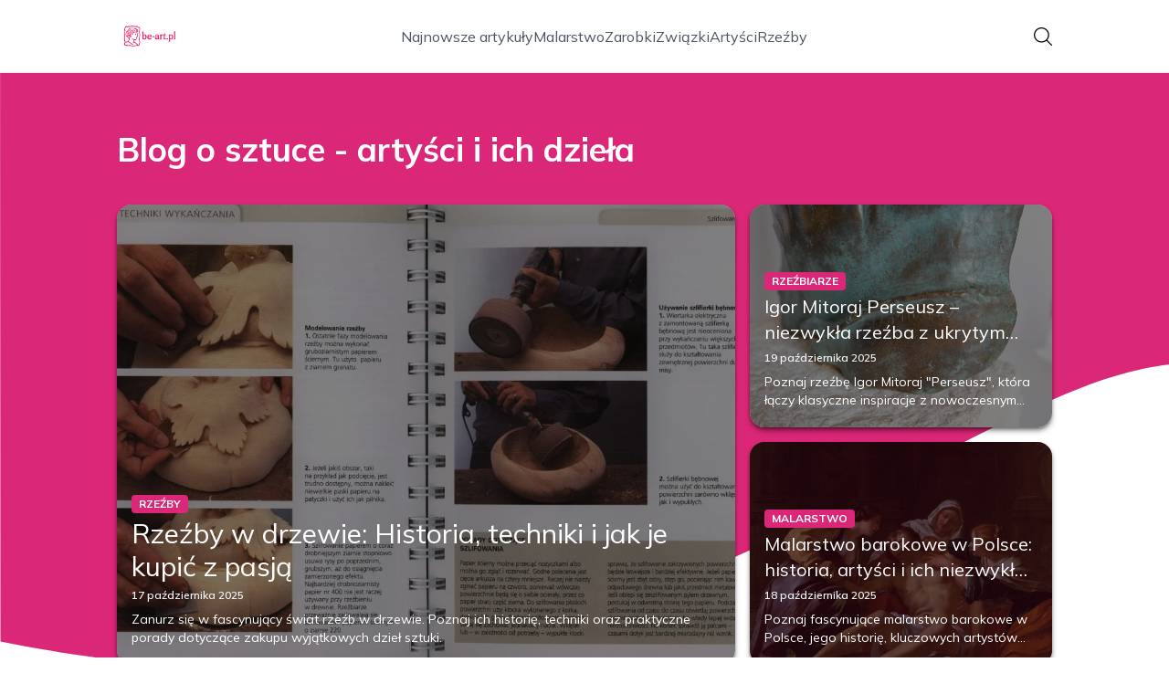

--- FILE ---
content_type: text/html; charset=utf-8
request_url: https://be-art.pl/
body_size: 34705
content:
<!DOCTYPE html><html lang="pl" class="inter_28a50bef-module__viJdFW__variable mulish_248c324-module__GWeNhW__variable poppins_17f45ad1-module__GKJNuW__variable roboto_4122da53-module__t_RpXq__variable raleway_14793909-module__OsyNDW__variable barlow_1c8714d7-module__cO6ONq__variable lato_75681e7e-module__LVTjGW__variable oswald_82b6937e-module__00kWVa__variable"><head><meta charSet="utf-8"/><meta name="viewport" content="width=device-width, initial-scale=1, maximum-scale=5, user-scalable=yes"/><link rel="preload" as="image" href="https://frpyol0mhkke.compat.objectstorage.eu-frankfurt-1.oraclecloud.com/blogcms-assets/thumbnail/c4d414b6b2b267a3e494d360d556e212/igor-mitoraj-perseusz-niezwykla-rzezba-z-ukrytym-znaczeniem.webp"/><link rel="preload" as="image" href="https://frpyol0mhkke.compat.objectstorage.eu-frankfurt-1.oraclecloud.com/blogcms-assets/thumbnail/523c7b00dcccd8514607eff0d2daa74c/malarstwo-barokowe-w-polsce-historia-artysci-i-ich-niezwykle-dziela.webp"/><link rel="preload" as="image" href="https://frpyol0mhkke.compat.objectstorage.eu-frankfurt-1.oraclecloud.com/blogcms-assets/thumbnail/3d3770fe34ef46ea54165092c6ba05e5/rzezby-w-drzewie-historia-techniki-i-jak-je-kupic-z-pasja.webp"/><link rel="stylesheet" href="/_next/static/chunks/59c10b7016ab922a.css" data-precedence="next"/><link rel="stylesheet" href="/_next/static/chunks/57e6335ef989a200.css" data-precedence="next"/><link rel="preload" as="script" fetchPriority="low" href="/_next/static/chunks/65235e3bf93876f6.js"/><script src="/_next/static/chunks/a13dd6cba6e2cc39.js" async=""></script><script src="/_next/static/chunks/8008d994f91f0fb6.js" async=""></script><script src="/_next/static/chunks/7c9db98115e6621a.js" async=""></script><script src="/_next/static/chunks/e5a32dc6c98b1c24.js" async=""></script><script src="/_next/static/chunks/turbopack-f0aee048f20a8f98.js" async=""></script><script src="/_next/static/chunks/ff1a16fafef87110.js" async=""></script><script src="/_next/static/chunks/64c0a5e3a0354479.js" async=""></script><script src="/_next/static/chunks/9b8f256322c7c094.js" async=""></script><script src="/_next/static/chunks/34d86b1949573c92.js" async=""></script><script src="/_next/static/chunks/7718f78f98cc527d.js" async=""></script><script src="/_next/static/chunks/933aa5eaa1fd32c6.js" async=""></script><script src="/_next/static/chunks/b74c329886258ae8.js" async=""></script><script src="/_next/static/chunks/e5ce43fcd2efb325.js" async=""></script><script src="/_next/static/chunks/558ea5525fb676eb.js" async=""></script><meta name="next-size-adjust" content=""/><meta name="publication-media-verification" content="2624749c4d444f4ca2adc44b2cb5faeb"/><script src="/_next/static/chunks/a6dad97d9634a72d.js" noModule=""></script></head><body><div hidden=""><!--$?--><template id="B:0"></template><!--/$--></div> <div class="absolute left-0 top-0 opacity-0">be-art.pl</div><main style="color:#2C2C29;font-family:var(--font-mulish)" class="poppins_17f45ad1-module__GKJNuW__variable inter_28a50bef-module__viJdFW__variable antialiased"><script type="application/ld+json">{"@context":"https://schema.org","@type":"ImageObject","url":"https://frpyol0mhkke.compat.objectstorage.eu-frankfurt-1.oraclecloud.com/blogcms-assets/logo/logo-355-4R25Bj7Jk6/c303af4c26539b7b9b4f1db5ab6a42d6.webp"}</script><script type="application/ld+json">{"@context":"https://schema.org","@type":"Corporation","@id":"https://be-art.pl/","logo":"https://frpyol0mhkke.compat.objectstorage.eu-frankfurt-1.oraclecloud.com/blogcms-assets/logo/logo-355-4R25Bj7Jk6/c303af4c26539b7b9b4f1db5ab6a42d6.webp","legalName":"be-art.pl","name":"be-art.pl","address":{"@type":"PostalAddress","streetAddress":"ul. Zamkowa 97A/79B, 74-542 Kamieniec Ząbkowicki"},"contactPoint":[{"@type":"ContactPoint","telephone":"475 942 991","contactType":"customer service","email":"hello@be-art.pl"}],"sameAs":["https://be-art.pl"],"url":"https://be-art.pl"}</script><nav class="translate-y-0 duration-500"><div class="mx-auto flex h-20 w-full items-center justify-between border-b border-black/10 bg-white px-4 py-2 lg:px-0"><div class="standard-container-size relative flex items-center justify-between"><a class="navbar-logo-container" href="/"><img alt="be-art.pl" loading="lazy" width="200" height="80" decoding="async" data-nimg="1" class="navbar-logo" style="color:transparent" src="https://frpyol0mhkke.compat.objectstorage.eu-frankfurt-1.oraclecloud.com/blogcms-assets/logo/logo-355-4R25Bj7Jk6/c303af4c26539b7b9b4f1db5ab6a42d6.webp"/></a><ul class="hidden items-center gap-6 text-base text-gray-600 lg:flex"><div class="flex items-center w-full gap-8"><a class="null hover-pink min-w-fit" href="/najnowsze-artykuly">Najnowsze artykuły</a><a class=" hover-pink" href="https://be-art.pl/kategorie/malarstwo">Malarstwo</a><a class=" hover-pink" href="https://be-art.pl/kategorie/zarobki">Zarobki</a><a class=" hover-pink" href="https://be-art.pl/kategorie/zwiazki">Związki</a><a class=" hover-pink" href="https://be-art.pl/kategorie/artysci">Artyści</a><a class=" hover-pink" href="https://be-art.pl/kategorie/rzezby">Rzeźby</a></div></ul><div class="ml-2 cursor-pointer hidden lg:block"><img alt="search" loading="lazy" width="20" height="20" decoding="async" data-nimg="1" style="color:transparent" src="/_next/static/media/search.f5b4ad39.svg"/></div><div class="flex items-center gap-4 lg:hidden"><button aria-label="Menu"><img alt="menu" loading="lazy" width="16" height="16" decoding="async" data-nimg="1" style="color:transparent" src="/_next/static/media/menu.a2d2d40e.svg"/></button><button aria-label="Szukaj"><img alt="search" loading="lazy" width="18" height="18" decoding="async" data-nimg="1" style="color:transparent" src="/_next/static/media/search.f5b4ad39.svg"/></button></div></div></div></nav><script type="application/ld+json">{"@context":"https://schema.org","@type":"BreadcrumbList","itemListElement":[{"@type":"ListItem","position":1,"name":"Strona główna","item":"https://be-art.pl"}]}</script><header class="group relative mt-20 overflow-visible"><div class="absolute left-0 top-0 -z-20 w-full overflow-visible"><svg version="1.0" xmlns="http://www.w3.org/2000/svg" preserveAspectRatio="xMidYMid meet" style="width:100%;height:900px;overflow:visible"><g style="transform:translateY(900px) scale(0.1, -0.1)" fill="#db2777" stroke="none"><path d="M2 6783 l3 -4007 140 -28 c200 -40 442 -81 725 -122 1616 -234 3213 -157 4750 229 786 197 1439 423 2340 808 450 192 1376 650 2130 1052 941 502 1659 831 2098 960 433 127 648 155 1202 155 2164 0 3890 -509 5603 -1652 l207 -138 0 3375 0 3375 -9600 0 -9600 0 2 -4007z"></path></g></svg></div><div class="standard-container-size pt-12 lg:pt-16"><h1 class="mb-4 text-2xl font-extrabold text-white lg:mb-10 lg:text-4xl">Blog o sztuce - artyści i ich dzieła</h1><div class="grid w-full grid-cols-1 gap-4 lg:max-h-[550px] lg:grid-cols-6 lg:grid-rows-2"><article class="relative rounded-2xl shadow-md shadow-black/50 col-span-6 h-56 lg:col-span-2 lg:col-start-5 lg:row-start-1 lg:h-auto  "><img title="Igor Mitoraj Perseusz – niezwykła rzeźba z ukrytym znaczeniem" alt="Igor Mitoraj Perseusz – niezwykła rzeźba z ukrytym znaczeniem" width="900" height="400" decoding="async" data-nimg="1" class="h-full w-full rounded-2xl object-cover" style="color:transparent" src="https://frpyol0mhkke.compat.objectstorage.eu-frankfurt-1.oraclecloud.com/blogcms-assets/thumbnail/c4d414b6b2b267a3e494d360d556e212/igor-mitoraj-perseusz-niezwykla-rzezba-z-ukrytym-znaczeniem.webp"/><a href="/igor-mitoraj-perseusz-niezwykla-rzezba-z-ukrytym-znaczeniem" class="absolute left-0 top-0 flex h-full w-full flex-col justify-end rounded-2xl bg-black/50 p-4 text-white duration-300 hover:bg-black/20"><div class="xl:mb-1"><div class="text-xs bg-pink max-w-fit mb-1 rounded px-2 py-0.5 font-bold uppercase">Rzeźbiarze</div><p class="text-xl lg:text-xl lg:line-clamp-2">Igor Mitoraj Perseusz – niezwykła rzeźba z ukrytym znaczeniem</p><div class="mb-2 mt-1.5 flex items-center gap-1.5 text-xs font-semibold text-gray-100">19 października 2025</div><p class="mt-1 hidden text-sm lg:line-clamp-2">Poznaj rzeźbę Igor Mitoraj &quot;Perseusz&quot;, która łączy klasyczne inspiracje z nowoczesnym stylem, wyrażając głębokie emocje i symbolikę w sztuce.</p></div></a></article><article class="relative rounded-2xl shadow-md shadow-black/50  col-span-6 h-56 lg:col-span-2 lg:col-start-5 lg:row-start-2 lg:h-auto "><img title="Malarstwo barokowe w Polsce: historia, artyści i ich niezwykłe dzieła" alt="Malarstwo barokowe w Polsce: historia, artyści i ich niezwykłe dzieła" width="475" height="400" decoding="async" data-nimg="1" class="h-full w-full rounded-2xl object-cover" style="color:transparent" src="https://frpyol0mhkke.compat.objectstorage.eu-frankfurt-1.oraclecloud.com/blogcms-assets/thumbnail/523c7b00dcccd8514607eff0d2daa74c/malarstwo-barokowe-w-polsce-historia-artysci-i-ich-niezwykle-dziela.webp"/><a href="/malarstwo-barokowe-w-polsce-historia-artysci-i-ich-niezwykle-dziela" class="absolute left-0 top-0 flex h-full w-full flex-col justify-end rounded-2xl bg-black/50 p-4 text-white duration-300 hover:bg-black/20"><div class="xl:mb-1"><div class="text-xs bg-pink max-w-fit mb-1 rounded px-2 py-0.5 font-bold uppercase">Malarstwo</div><p class="text-xl lg:text-xl lg:line-clamp-2">Malarstwo barokowe w Polsce: historia, artyści i ich niezwykłe dzieła</p><div class="mb-2 mt-1.5 flex items-center gap-1.5 text-xs font-semibold text-gray-100">18 października 2025</div><p class="mt-1 hidden text-sm lg:line-clamp-2">Poznaj fascynujące malarstwo barokowe w Polsce, jego historię, kluczowych artystów oraz niezwykłe dzieła, które kształtowały naszą kulturę.</p></div></a></article><article class="relative rounded-2xl shadow-md shadow-black/50   col-span-6 h-56 row-span-2 lg:col-span-4 lg:h-auto"><img title="Rzeźby w drzewie: Historia, techniki i jak je kupić z pasją" alt="Rzeźby w drzewie: Historia, techniki i jak je kupić z pasją" width="475" height="400" decoding="async" data-nimg="1" class="h-full w-full rounded-2xl object-cover" style="color:transparent" src="https://frpyol0mhkke.compat.objectstorage.eu-frankfurt-1.oraclecloud.com/blogcms-assets/thumbnail/3d3770fe34ef46ea54165092c6ba05e5/rzezby-w-drzewie-historia-techniki-i-jak-je-kupic-z-pasja.webp"/><a href="/rzezby-w-drzewie-historia-techniki-i-jak-je-kupic-z-pasja" class="absolute left-0 top-0 flex h-full w-full flex-col justify-end rounded-2xl bg-black/50 p-4 text-white duration-300 hover:bg-black/20"><div class="xl:mb-1"><div class="text-xs bg-pink max-w-fit mb-1 rounded px-2 py-0.5 font-bold uppercase">Rzeźby</div><p class="text-xl lg:text-3xl lg:line-clamp-2">Rzeźby w drzewie: Historia, techniki i jak je kupić z pasją</p><div class="mb-2 mt-1.5 flex items-center gap-1.5 text-xs font-semibold text-gray-100">17 października 2025</div><p class="mt-1 hidden text-sm lg:line-clamp-2">Zanurz się w fascynujący świat rzeźb w drzewie. Poznaj ich historię, techniki oraz praktyczne porady dotyczące zakupu wyjątkowych dzieł sztuki.</p></div></a></article></div></div></header><div class=""><ins class="adsbygoogle mx-auto my-4 lg:my-8 text-center " style="display:block;min-height:280px" data-ad-client="ca-pub-6512299529572529" data-ad-slot="7103489657" data-ad-format="auto" data-full-width-responsive="true"></ins></div><section class="standard-container-size relative mt-20 flex flex-col items-start"><div class="relative mb-2.5 text-2xl font-bold lg:text-4xl"><p class="ml-6 lg:ml-8">Polecane artykuły</p><div class="absolute left-0 top-0 mx-auto flex h-full w-full justify-start"><div class="h-full w-2.5 bg-pink rounded"></div></div></div><div class="mt-3 grid w-full grid-cols-1 gap-4 lg:grid-cols-2 gap-y-12 lg:gap-y-4 mb-16 lg:mt-6 lg:mb-0"><div><article class="group relative mb-0 w-full rounded-lg lg:mb-8 lg:rounded-xl"><div><figure class="overflow-hidden rounded-xl"><img title="Igor Mitoraj dzieci - tajemnice życia prywatnego artysty i jego rodziny" alt="Igor Mitoraj dzieci - tajemnice życia prywatnego artysty i jego rodziny" loading="lazy" width="680" height="200" decoding="async" data-nimg="1" class="h-60 w-full rounded-xl object-cover shadow-md shadow-gray-300 duration-500 group-hover:scale-110 lg:h-96" style="color:transparent" src="https://frpyol0mhkke.compat.objectstorage.eu-frankfurt-1.oraclecloud.com/blogcms-assets/thumbnail/5ea97d759d6845443065e154824f4b55/igor-mitoraj-dzieci-tajemnice-zycia-prywatnego-artysty-i-jego-rodziny.webp"/></figure><a class="absolute left-0 top-0 flex h-full w-full flex-col justify-end rounded-lg bg-black/50 p-2.5 text-white duration-300 hover:bg-black/20 lg:rounded-xl" href="/igor-mitoraj-dzieci-tajemnice-zycia-prywatnego-artysty-i-jego-rodziny"><p class="mb-1 mt-1.5 hidden text-2xl font-extrabold lg:mb-1 lg:line-clamp-2 lg:text-3xl">Igor Mitoraj dzieci - tajemnice życia prywatnego artysty i jego rodziny</p><div class="mb-2.5 mt-1 hidden items-center gap-2 text-xs text-gray-100 lg:flex"><figure><img alt="date-icon" loading="lazy" width="15" height="15" decoding="async" data-nimg="1" style="color:transparent" src="/_next/static/media/calendar-white.5d278eef.svg"/></figure>16 października 2025</div><p class="hidden text-sm lg:line-clamp-2">Poznaj tajemnice życia prywatnego Igora Mitoraja oraz jego dzieci. Dowiedz się, jak rodzina wpłynęła na twórczość artysty i jakie mają osiągnięcia.</p><div class="mt-2 hidden items-center gap-2 lg:mb-2 lg:mt-4 lg:flex"><div><img alt="Autor Aleksander Karp" loading="lazy" width="30" height="30" decoding="async" data-nimg="1" class="rounded-full object-cover" style="color:transparent" src="https://frpyol0mhkke.compat.objectstorage.eu-frankfurt-1.oraclecloud.com/blogcms-assets/avatar/7x35QIvMnFXN0QFSMmzFKBvKwysTVy2SzOMaHmbf/cf8b0c6223ff611a8587a77da729d13d.webp"/></div><div><span class="text-xs font-semibold lg:text-sm hover-pink">Aleksander Karp</span></div></div></a></div><div class="absolute right-3 top-3 rounded text-xs font-bold uppercase duration-500 group-hover:scale-0 bg-pink px-2 py-1 text-white">Rzeźby</div></article><a href="/igor-mitoraj-dzieci-tajemnice-zycia-prywatnego-artysty-i-jego-rodziny"><p class="mb-1 mt-2.5 line-clamp-2 text-xl font-extrabold lg:hidden">Igor Mitoraj dzieci - tajemnice życia prywatnego artysty i jego rodziny</p></a><div class="mb-3 mt-2 flex items-center gap-1.5 text-xs font-semibold lg:hidden"><figure><img alt="date-icon" loading="lazy" width="15" height="15" decoding="async" data-nimg="1" style="color:transparent" src="/_next/static/media/calendar-black.53486463.svg"/></figure>16 października 2025</div><p class="mb-3 mt-3 line-clamp-3 text-xs lg:hidden">Poznaj tajemnice życia prywatnego Igora Mitoraja oraz jego dzieci. Dowiedz się, jak rodzina wpłynęła na twórczość artysty i jakie mają osiągnięcia.</p><div class="mt-2 flex items-center gap-2 lg:hidden"><a href="/autorzy/aleksander-karp"><img alt="Autor Aleksander Karp" loading="lazy" width="30" height="30" decoding="async" data-nimg="1" class="rounded-full object-cover" style="color:transparent" src="https://frpyol0mhkke.compat.objectstorage.eu-frankfurt-1.oraclecloud.com/blogcms-assets/avatar/7x35QIvMnFXN0QFSMmzFKBvKwysTVy2SzOMaHmbf/cf8b0c6223ff611a8587a77da729d13d.webp"/></a><a href="/autorzy/aleksander-karp"><span class="text-xs font-semibold">Aleksander Karp</span></a></div></div><div><article class="group relative mb-0 w-full rounded-lg lg:mb-8 lg:rounded-xl"><div><figure class="overflow-hidden rounded-xl"><img title="Malarstwo kubizm: Zaskakujące fakty o jego historii i wpływie na sztukę" alt="Malarstwo kubizm: Zaskakujące fakty o jego historii i wpływie na sztukę" loading="lazy" width="680" height="200" decoding="async" data-nimg="1" class="h-60 w-full rounded-xl object-cover shadow-md shadow-gray-300 duration-500 group-hover:scale-110 lg:h-96" style="color:transparent" src="https://frpyol0mhkke.compat.objectstorage.eu-frankfurt-1.oraclecloud.com/blogcms-assets/thumbnail/2917bf1d71f4f6fa6e7bfb3820416cb0/malarstwo-kubizm-zaskakujace-fakty-o-jego-historii-i-wplywie-na-sztuke.webp"/></figure><a class="absolute left-0 top-0 flex h-full w-full flex-col justify-end rounded-lg bg-black/50 p-2.5 text-white duration-300 hover:bg-black/20 lg:rounded-xl" href="/malarstwo-kubizm-zaskakujace-fakty-o-jego-historii-i-wplywie-na-sztuke"><p class="mb-1 mt-1.5 hidden text-2xl font-extrabold lg:mb-1 lg:line-clamp-2 lg:text-3xl">Malarstwo kubizm: Zaskakujące fakty o jego historii i wpływie na sztukę</p><div class="mb-2.5 mt-1 hidden items-center gap-2 text-xs text-gray-100 lg:flex"><figure><img alt="date-icon" loading="lazy" width="15" height="15" decoding="async" data-nimg="1" style="color:transparent" src="/_next/static/media/calendar-white.5d278eef.svg"/></figure>15 października 2025</div><p class="hidden text-sm lg:line-clamp-2">Poznaj fascynujące aspekty malarstwa kubizm, jego historię oraz wpływ na sztukę. Dowiedz się, jakie dzieła zdefiniowały ten rewolucyjny styl.</p><div class="mt-2 hidden items-center gap-2 lg:mb-2 lg:mt-4 lg:flex"><div><img alt="Autor Aleksander Karp" loading="lazy" width="30" height="30" decoding="async" data-nimg="1" class="rounded-full object-cover" style="color:transparent" src="https://frpyol0mhkke.compat.objectstorage.eu-frankfurt-1.oraclecloud.com/blogcms-assets/avatar/7x35QIvMnFXN0QFSMmzFKBvKwysTVy2SzOMaHmbf/cf8b0c6223ff611a8587a77da729d13d.webp"/></div><div><span class="text-xs font-semibold lg:text-sm hover-pink">Aleksander Karp</span></div></div></a></div><div class="absolute right-3 top-3 rounded text-xs font-bold uppercase duration-500 group-hover:scale-0 bg-pink px-2 py-1 text-white">Malarstwo</div></article><a href="/malarstwo-kubizm-zaskakujace-fakty-o-jego-historii-i-wplywie-na-sztuke"><p class="mb-1 mt-2.5 line-clamp-2 text-xl font-extrabold lg:hidden">Malarstwo kubizm: Zaskakujące fakty o jego historii i wpływie na sztukę</p></a><div class="mb-3 mt-2 flex items-center gap-1.5 text-xs font-semibold lg:hidden"><figure><img alt="date-icon" loading="lazy" width="15" height="15" decoding="async" data-nimg="1" style="color:transparent" src="/_next/static/media/calendar-black.53486463.svg"/></figure>15 października 2025</div><p class="mb-3 mt-3 line-clamp-3 text-xs lg:hidden">Poznaj fascynujące aspekty malarstwa kubizm, jego historię oraz wpływ na sztukę. Dowiedz się, jakie dzieła zdefiniowały ten rewolucyjny styl.</p><div class="mt-2 flex items-center gap-2 lg:hidden"><a href="/autorzy/aleksander-karp"><img alt="Autor Aleksander Karp" loading="lazy" width="30" height="30" decoding="async" data-nimg="1" class="rounded-full object-cover" style="color:transparent" src="https://frpyol0mhkke.compat.objectstorage.eu-frankfurt-1.oraclecloud.com/blogcms-assets/avatar/7x35QIvMnFXN0QFSMmzFKBvKwysTVy2SzOMaHmbf/cf8b0c6223ff611a8587a77da729d13d.webp"/></a><a href="/autorzy/aleksander-karp"><span class="text-xs font-semibold">Aleksander Karp</span></a></div></div></div><div class="grid grid-cols-1 gap-4 gap-y-12 lg:grid-cols-4 lg:gap-y-4"><article><div class="w-full"><div><div class="group relative w-full"><figure class="overflow-hidden rounded-xl"><img title="Rzeźby Poznań: Odkryj fascynujące historie i ukryte skarby miasta" alt="Rzeźby Poznań: Odkryj fascynujące historie i ukryte skarby miasta" loading="lazy" width="525" height="300" decoding="async" data-nimg="1" class="max-h-[240px] min-h-[240px] w-full rounded-xl object-cover shadow-md shadow-gray-300 duration-300 group-hover:scale-110 lg:max-h-min xl:min-h-[325px]" style="color:transparent" src="https://frpyol0mhkke.compat.objectstorage.eu-frankfurt-1.oraclecloud.com/blogcms-assets/thumbnail/acd4754d7b3062716d0d064094920864/rzezby-poznan-odkryj-fascynujace-historie-i-ukryte-skarby-miasta.webp"/></figure><div class="absolute right-3 top-3 z-20 duration-500 group-hover:scale-0 bg-pink rounded px-2 py-1 text-xs font-bold uppercase text-white">Rzeźby</div><a class="absolute left-0 top-0 h-full w-full rounded-xl duration-500 group-hover:bg-black/50" href="/rzezby-poznan-odkryj-fascynujace-historie-i-ukryte-skarby-miasta"></a></div></div><a href="/rzezby-poznan-odkryj-fascynujace-historie-i-ukryte-skarby-miasta"><p class="mt-4 line-clamp-2 hidden text-xl font-extrabold lg:block hover-pink">Rzeźby Poznań: Odkryj fascynujące historie i ukryte skarby miasta</p></a><div class="mb-2.5 hidden items-center gap-2 text-xs text-gray-500 lg:mt-1 lg:flex"><figure><img alt="date-icon" loading="lazy" width="15" height="15" decoding="async" data-nimg="1" style="color:transparent" src="/_next/static/media/calendar-black.53486463.svg"/></figure>14 października 2025</div><p class="mb-8 mt-3 line-clamp-2 hidden text-sm lg:mb-0 lg:mt-1.5 lg:line-clamp-2">Poznań to miasto pełne rzeźb, które kryją fascynujące historie i artystyczne skarby. Poznaj znane rzeźby i ich znaczenie w przestrzeni publicznej.</p></div><a href="/rzezby-poznan-odkryj-fascynujace-historie-i-ukryte-skarby-miasta"><p class="mb-1 mt-2.5 text-xl font-extrabold lg:hidden">Rzeźby Poznań: Odkryj fascynujące historie i ukryte skarby miasta</p></a><div class="mb-3 mt-2 flex items-center gap-1.5 text-xs font-semibold text-gray-500 lg:hidden"><figure><img alt="date-icon" loading="lazy" width="15" height="15" decoding="async" data-nimg="1" style="color:transparent" src="/_next/static/media/calendar-black.53486463.svg"/></figure>14 października 2025</div><p class="mb-3 mt-1.5 line-clamp-3 text-xs lg:hidden">Poznań to miasto pełne rzeźb, które kryją fascynujące historie i artystyczne skarby. Poznaj znane rzeźby i ich znaczenie w przestrzeni publicznej.</p><div class="mb-2 mt-4 flex items-center gap-1.5 lg:mb-0"><a href="/autorzy/aleksander-karp"><img alt="Autor Aleksander Karp" loading="lazy" width="30" height="30" decoding="async" data-nimg="1" class="rounded-full object-cover" style="color:transparent" src="https://frpyol0mhkke.compat.objectstorage.eu-frankfurt-1.oraclecloud.com/blogcms-assets/avatar/7x35QIvMnFXN0QFSMmzFKBvKwysTVy2SzOMaHmbf/cf8b0c6223ff611a8587a77da729d13d.webp"/></a><a href="/autorzy/aleksander-karp"><span class="line-clamp-1 text-xs font-semibold lg:text-sm hover-pink">Aleksander Karp</span></a></div></article><article><div class="w-full"><div><div class="group relative w-full"><figure class="overflow-hidden rounded-xl"><img title="Mitoraj w Dolinie Świątyń Agrigento: kontrowersje i znaczenie rzeźb" alt="Mitoraj w Dolinie Świątyń Agrigento: kontrowersje i znaczenie rzeźb" loading="lazy" width="525" height="300" decoding="async" data-nimg="1" class="max-h-[240px] min-h-[240px] w-full rounded-xl object-cover shadow-md shadow-gray-300 duration-300 group-hover:scale-110 lg:max-h-min xl:min-h-[325px]" style="color:transparent" src="https://frpyol0mhkke.compat.objectstorage.eu-frankfurt-1.oraclecloud.com/blogcms-assets/thumbnail/5c3d10324eea853e5d62fd7522868417/mitoraj-w-dolinie-swiatyn-agrigento-kontrowersje-i-znaczenie-rzezb.webp"/></figure><div class="absolute right-3 top-3 z-20 duration-500 group-hover:scale-0 bg-pink rounded px-2 py-1 text-xs font-bold uppercase text-white">Rzeźby</div><a class="absolute left-0 top-0 h-full w-full rounded-xl duration-500 group-hover:bg-black/50" href="/mitoraj-w-dolinie-swiatyn-agrigento-kontrowersje-i-znaczenie-rzezb"></a></div></div><a href="/mitoraj-w-dolinie-swiatyn-agrigento-kontrowersje-i-znaczenie-rzezb"><p class="mt-4 line-clamp-2 hidden text-xl font-extrabold lg:block hover-pink">Mitoraj w Dolinie Świątyń Agrigento: kontrowersje i znaczenie rzeźb</p></a><div class="mb-2.5 hidden items-center gap-2 text-xs text-gray-500 lg:mt-1 lg:flex"><figure><img alt="date-icon" loading="lazy" width="15" height="15" decoding="async" data-nimg="1" style="color:transparent" src="/_next/static/media/calendar-black.53486463.svg"/></figure>13 października 2025</div><p class="mb-8 mt-3 line-clamp-2 hidden text-sm lg:mb-0 lg:mt-1.5 lg:line-clamp-2">Poznaj rzeźby Mitoraja w Dolinie Świątyń Agrigento, ich znaczenie oraz kontrowersje związane z ich obecnością w tym historycznym miejscu.</p></div><a href="/mitoraj-w-dolinie-swiatyn-agrigento-kontrowersje-i-znaczenie-rzezb"><p class="mb-1 mt-2.5 text-xl font-extrabold lg:hidden">Mitoraj w Dolinie Świątyń Agrigento: kontrowersje i znaczenie rzeźb</p></a><div class="mb-3 mt-2 flex items-center gap-1.5 text-xs font-semibold text-gray-500 lg:hidden"><figure><img alt="date-icon" loading="lazy" width="15" height="15" decoding="async" data-nimg="1" style="color:transparent" src="/_next/static/media/calendar-black.53486463.svg"/></figure>13 października 2025</div><p class="mb-3 mt-1.5 line-clamp-3 text-xs lg:hidden">Poznaj rzeźby Mitoraja w Dolinie Świątyń Agrigento, ich znaczenie oraz kontrowersje związane z ich obecnością w tym historycznym miejscu.</p><div class="mb-2 mt-4 flex items-center gap-1.5 lg:mb-0"><a href="/autorzy/aleksander-karp"><img alt="Autor Aleksander Karp" loading="lazy" width="30" height="30" decoding="async" data-nimg="1" class="rounded-full object-cover" style="color:transparent" src="https://frpyol0mhkke.compat.objectstorage.eu-frankfurt-1.oraclecloud.com/blogcms-assets/avatar/7x35QIvMnFXN0QFSMmzFKBvKwysTVy2SzOMaHmbf/cf8b0c6223ff611a8587a77da729d13d.webp"/></a><a href="/autorzy/aleksander-karp"><span class="line-clamp-1 text-xs font-semibold lg:text-sm hover-pink">Aleksander Karp</span></a></div></article><article><div class="w-full"><div><div class="group relative w-full"><figure class="overflow-hidden rounded-xl"><img title="Mitoraj rzeźba: Tajemnice monumentalnych dzieł i ich wpływ na sztukę" alt="Mitoraj rzeźba: Tajemnice monumentalnych dzieł i ich wpływ na sztukę" loading="lazy" width="525" height="300" decoding="async" data-nimg="1" class="max-h-[240px] min-h-[240px] w-full rounded-xl object-cover shadow-md shadow-gray-300 duration-300 group-hover:scale-110 lg:max-h-min xl:min-h-[325px]" style="color:transparent" src="https://frpyol0mhkke.compat.objectstorage.eu-frankfurt-1.oraclecloud.com/blogcms-assets/thumbnail/5c202d85c4077d2fe2abfcb9facdd434/mitoraj-rzezba-tajemnice-monumentalnych-dziel-i-ich-wplyw-na-sztuke.webp"/></figure><div class="absolute right-3 top-3 z-20 duration-500 group-hover:scale-0 bg-pink rounded px-2 py-1 text-xs font-bold uppercase text-white">Rzeźby</div><a class="absolute left-0 top-0 h-full w-full rounded-xl duration-500 group-hover:bg-black/50" href="/mitoraj-rzezba-tajemnice-monumentalnych-dziel-i-ich-wplyw-na-sztuke"></a></div></div><a href="/mitoraj-rzezba-tajemnice-monumentalnych-dziel-i-ich-wplyw-na-sztuke"><p class="mt-4 line-clamp-2 hidden text-xl font-extrabold lg:block hover-pink">Mitoraj rzeźba: Tajemnice monumentalnych dzieł i ich wpływ na sztukę</p></a><div class="mb-2.5 hidden items-center gap-2 text-xs text-gray-500 lg:mt-1 lg:flex"><figure><img alt="date-icon" loading="lazy" width="15" height="15" decoding="async" data-nimg="1" style="color:transparent" src="/_next/static/media/calendar-black.53486463.svg"/></figure>12 października 2025</div><p class="mb-8 mt-3 line-clamp-2 hidden text-sm lg:mb-0 lg:mt-1.5 lg:line-clamp-2">Poznaj tajemnice monumentalnych dzieł Igora Mitoraja. Jego rzeźby łączą klasycyzm z nowoczesnością, wpływając na współczesną sztukę i kulturę.</p></div><a href="/mitoraj-rzezba-tajemnice-monumentalnych-dziel-i-ich-wplyw-na-sztuke"><p class="mb-1 mt-2.5 text-xl font-extrabold lg:hidden">Mitoraj rzeźba: Tajemnice monumentalnych dzieł i ich wpływ na sztukę</p></a><div class="mb-3 mt-2 flex items-center gap-1.5 text-xs font-semibold text-gray-500 lg:hidden"><figure><img alt="date-icon" loading="lazy" width="15" height="15" decoding="async" data-nimg="1" style="color:transparent" src="/_next/static/media/calendar-black.53486463.svg"/></figure>12 października 2025</div><p class="mb-3 mt-1.5 line-clamp-3 text-xs lg:hidden">Poznaj tajemnice monumentalnych dzieł Igora Mitoraja. Jego rzeźby łączą klasycyzm z nowoczesnością, wpływając na współczesną sztukę i kulturę.</p><div class="mb-2 mt-4 flex items-center gap-1.5 lg:mb-0"><a href="/autorzy/aleksander-karp"><img alt="Autor Aleksander Karp" loading="lazy" width="30" height="30" decoding="async" data-nimg="1" class="rounded-full object-cover" style="color:transparent" src="https://frpyol0mhkke.compat.objectstorage.eu-frankfurt-1.oraclecloud.com/blogcms-assets/avatar/7x35QIvMnFXN0QFSMmzFKBvKwysTVy2SzOMaHmbf/cf8b0c6223ff611a8587a77da729d13d.webp"/></a><a href="/autorzy/aleksander-karp"><span class="line-clamp-1 text-xs font-semibold lg:text-sm hover-pink">Aleksander Karp</span></a></div></article><article><div class="w-full"><div><div class="group relative w-full"><figure class="overflow-hidden rounded-xl"><img title="Surrealizm w malarstwie: odkryj fascynujący świat onirycznych wizji" alt="Surrealizm w malarstwie: odkryj fascynujący świat onirycznych wizji" loading="lazy" width="525" height="300" decoding="async" data-nimg="1" class="max-h-[240px] min-h-[240px] w-full rounded-xl object-cover shadow-md shadow-gray-300 duration-300 group-hover:scale-110 lg:max-h-min xl:min-h-[325px]" style="color:transparent" src="https://frpyol0mhkke.compat.objectstorage.eu-frankfurt-1.oraclecloud.com/blogcms-assets/thumbnail/35a9a8925cd562a0d0469462cfebd55f/surrealizm-w-malarstwie-odkryj-fascynujacy-swiat-onirycznych-wizji.webp"/></figure><div class="absolute right-3 top-3 z-20 duration-500 group-hover:scale-0 bg-pink rounded px-2 py-1 text-xs font-bold uppercase text-white">Malarstwo</div><a class="absolute left-0 top-0 h-full w-full rounded-xl duration-500 group-hover:bg-black/50" href="/surrealizm-w-malarstwie-odkryj-fascynujacy-swiat-onirycznych-wizji"></a></div></div><a href="/surrealizm-w-malarstwie-odkryj-fascynujacy-swiat-onirycznych-wizji"><p class="mt-4 line-clamp-2 hidden text-xl font-extrabold lg:block hover-pink">Surrealizm w malarstwie: odkryj fascynujący świat onirycznych wizji</p></a><div class="mb-2.5 hidden items-center gap-2 text-xs text-gray-500 lg:mt-1 lg:flex"><figure><img alt="date-icon" loading="lazy" width="15" height="15" decoding="async" data-nimg="1" style="color:transparent" src="/_next/static/media/calendar-black.53486463.svg"/></figure>11 października 2025</div><p class="mb-8 mt-3 line-clamp-2 hidden text-sm lg:mb-0 lg:mt-1.5 lg:line-clamp-2">Zanurz się w świat surrealizmu w malarstwie, odkrywając jego wpływ na sztukę, techniki i najbardziej znane dzieła. Przeżyj oniryczne wizje artystów.</p></div><a href="/surrealizm-w-malarstwie-odkryj-fascynujacy-swiat-onirycznych-wizji"><p class="mb-1 mt-2.5 text-xl font-extrabold lg:hidden">Surrealizm w malarstwie: odkryj fascynujący świat onirycznych wizji</p></a><div class="mb-3 mt-2 flex items-center gap-1.5 text-xs font-semibold text-gray-500 lg:hidden"><figure><img alt="date-icon" loading="lazy" width="15" height="15" decoding="async" data-nimg="1" style="color:transparent" src="/_next/static/media/calendar-black.53486463.svg"/></figure>11 października 2025</div><p class="mb-3 mt-1.5 line-clamp-3 text-xs lg:hidden">Zanurz się w świat surrealizmu w malarstwie, odkrywając jego wpływ na sztukę, techniki i najbardziej znane dzieła. Przeżyj oniryczne wizje artystów.</p><div class="mb-2 mt-4 flex items-center gap-1.5 lg:mb-0"><a href="/autorzy/aleksander-karp"><img alt="Autor Aleksander Karp" loading="lazy" width="30" height="30" decoding="async" data-nimg="1" class="rounded-full object-cover" style="color:transparent" src="https://frpyol0mhkke.compat.objectstorage.eu-frankfurt-1.oraclecloud.com/blogcms-assets/avatar/7x35QIvMnFXN0QFSMmzFKBvKwysTVy2SzOMaHmbf/cf8b0c6223ff611a8587a77da729d13d.webp"/></a><a href="/autorzy/aleksander-karp"><span class="line-clamp-1 text-xs font-semibold lg:text-sm hover-pink">Aleksander Karp</span></a></div></article></div><div class="my-10 flex w-full justify-center lg:my-16"><a href="/najnowsze-artykuly"><button class="max-w-fit bg-pink rounded-lg px-10 py-3 text-xs font-bold text-white duration-300 hover:bg-opacity-80 lg:text-base">Sprawdź najnowsze artykuły</button></a></div></section><section class="bg-gray-100 pb-8 pt-16"><div class="standard-container-size relative mb-6 flex h-full items-start lg:mb-12"><div class="relative mb-2.5 text-2xl font-bold lg:text-4xl"><p class="ml-6 lg:ml-8">Kategoria Malarstwo</p><div class="absolute left-0 top-0 mx-auto flex h-full w-full justify-start"><div class="h-full w-2.5 bg-pink rounded"></div></div></div></div><div class="standard-container-size grid grid-cols-1 gap-x-8 gap-y-16 lg:grid-cols-2"><article class="w-full"><div class="group relative w-full"><figure class="overflow-hidden rounded-xl shadow-lg shadow-gray-400"><img title="Malarstwo niderlandzkie: Historia, najwięksi artyści i ich wpływ" alt="Malarstwo niderlandzkie: Historia, najwięksi artyści i ich wpływ" loading="lazy" width="500" height="500" decoding="async" data-nimg="1" class="w-full rounded-xl object-cover lg:max-h-[250px] lg:min-h-[250px] xl:max-h-[375px] xl:min-h-[375px] duration-500 group-hover:scale-110" style="color:transparent" src="https://frpyol0mhkke.compat.objectstorage.eu-frankfurt-1.oraclecloud.com/blogcms-assets/thumbnail/8d11ba6584fd0647df08b1cb509ea351/malarstwo-niderlandzkie-historia-najwieksi-artysci-i-ich-wplyw.webp"/></figure><a class="absolute left-0 top-0 flex h-full w-full items-center justify-center rounded-lg duration-300 hover:bg-black/60 lg:rounded-xl" href="/malarstwo-niderlandzkie-historia-najwieksi-artysci-i-ich-wplyw"></a></div><a href="/malarstwo-niderlandzkie-historia-najwieksi-artysci-i-ich-wplyw"><p class="mt-3 line-clamp-2 text-xl font-extrabold lg:mt-6 lg:line-clamp-1 lg:text-2xl xl:text-3xl hover-pink">Malarstwo niderlandzkie: Historia, najwięksi artyści i ich wpływ</p></a><div class="mb-3 mt-3 flex items-center gap-1.5 text-xs font-semibold text-gray-500"><figure><img alt="date-icon" loading="lazy" width="15" height="15" decoding="async" data-nimg="1" style="color:transparent" src="/_next/static/media/calendar-black.53486463.svg"/></figure>24 lipca 2025</div><p class="mt-2 line-clamp-3 text-xs lg:line-clamp-2 lg:text-sm">Poznaj fascynujący świat malarstwa niderlandzkiego, jego historię, najważniejszych artystów oraz wpływ na sztukę europejską. Zainspiruj się dziełami mistrzów.</p><div class="mt-4 flex items-center gap-2"><a href="/autorzy/aleksander-karp"><img alt="Autor Aleksander Karp" loading="lazy" width="35" height="35" decoding="async" data-nimg="1" class="rounded-full" style="color:transparent" src="https://frpyol0mhkke.compat.objectstorage.eu-frankfurt-1.oraclecloud.com/blogcms-assets/avatar/7x35QIvMnFXN0QFSMmzFKBvKwysTVy2SzOMaHmbf/cf8b0c6223ff611a8587a77da729d13d.webp"/></a><a class="text-xs font-semibold lg:text-sm" href="/autorzy/aleksander-karp">Aleksander Karp</a></div></article><article class="w-full"><div class="group relative w-full"><figure class="overflow-hidden rounded-xl shadow-lg shadow-gray-400"><img title="Współczesne malarstwo francuskie: odkryj jego najważniejsze nurty i artystów" alt="Współczesne malarstwo francuskie: odkryj jego najważniejsze nurty i artystów" loading="lazy" width="500" height="500" decoding="async" data-nimg="1" class="w-full rounded-xl object-cover lg:max-h-[250px] lg:min-h-[250px] xl:max-h-[375px] xl:min-h-[375px] duration-500 group-hover:scale-110" style="color:transparent" src="https://frpyol0mhkke.compat.objectstorage.eu-frankfurt-1.oraclecloud.com/blogcms-assets/thumbnail/a1da00e8275d1e774eac129e161a57cf/wspolczesne-malarstwo-francuskie-odkryj-jego-najwazniejsze-nurty-i-artystow.webp"/></figure><a class="absolute left-0 top-0 flex h-full w-full items-center justify-center rounded-lg duration-300 hover:bg-black/60 lg:rounded-xl" href="/wspolczesne-malarstwo-francuskie-odkryj-jego-najwazniejsze-nurty-i-artystow"></a></div><a href="/wspolczesne-malarstwo-francuskie-odkryj-jego-najwazniejsze-nurty-i-artystow"><p class="mt-3 line-clamp-2 text-xl font-extrabold lg:mt-6 lg:line-clamp-1 lg:text-2xl xl:text-3xl hover-pink">Współczesne malarstwo francuskie: odkryj jego najważniejsze nurty i artystów</p></a><div class="mb-3 mt-3 flex items-center gap-1.5 text-xs font-semibold text-gray-500"><figure><img alt="date-icon" loading="lazy" width="15" height="15" decoding="async" data-nimg="1" style="color:transparent" src="/_next/static/media/calendar-black.53486463.svg"/></figure>22 lipca 2025</div><p class="mt-2 line-clamp-3 text-xs lg:line-clamp-2 lg:text-sm">Poznaj współczesne malarstwo francuskie, jego kluczowe nurty, techniki oraz wpływowych artystów, którzy kształtują dzisiejszą sztukę.</p><div class="mt-4 flex items-center gap-2"><a href="/autorzy/aleksander-karp"><img alt="Autor Aleksander Karp" loading="lazy" width="35" height="35" decoding="async" data-nimg="1" class="rounded-full" style="color:transparent" src="https://frpyol0mhkke.compat.objectstorage.eu-frankfurt-1.oraclecloud.com/blogcms-assets/avatar/7x35QIvMnFXN0QFSMmzFKBvKwysTVy2SzOMaHmbf/cf8b0c6223ff611a8587a77da729d13d.webp"/></a><a class="text-xs font-semibold lg:text-sm" href="/autorzy/aleksander-karp">Aleksander Karp</a></div></article><article class="w-full"><div class="group relative w-full"><figure class="overflow-hidden rounded-xl shadow-lg shadow-gray-400"><img title="Jak czytać malarstwo współczesne i nie zgubić się w interpretacji" alt="Jak czytać malarstwo współczesne i nie zgubić się w interpretacji" loading="lazy" width="500" height="500" decoding="async" data-nimg="1" class="w-full rounded-xl object-cover lg:max-h-[250px] lg:min-h-[250px] xl:max-h-[375px] xl:min-h-[375px] duration-500 group-hover:scale-110" style="color:transparent" src="https://frpyol0mhkke.compat.objectstorage.eu-frankfurt-1.oraclecloud.com/blogcms-assets/thumbnail/M9OUW6APkJM0zRF1lodh76WWGkW14F/55ba9c0c01c5fa8a5c5f942bf0c4aabe.webp"/></figure><a class="absolute left-0 top-0 flex h-full w-full items-center justify-center rounded-lg duration-300 hover:bg-black/60 lg:rounded-xl" href="/jak-czytac-malarstwo-wspolczesne-i-nie-zgubic-sie-w-interpretacji"></a></div><a href="/jak-czytac-malarstwo-wspolczesne-i-nie-zgubic-sie-w-interpretacji"><p class="mt-3 line-clamp-2 text-xl font-extrabold lg:mt-6 lg:line-clamp-1 lg:text-2xl xl:text-3xl hover-pink">Jak czytać malarstwo współczesne i nie zgubić się w interpretacji</p></a><div class="mb-3 mt-3 flex items-center gap-1.5 text-xs font-semibold text-gray-500"><figure><img alt="date-icon" loading="lazy" width="15" height="15" decoding="async" data-nimg="1" style="color:transparent" src="/_next/static/media/calendar-black.53486463.svg"/></figure>17 lipca 2025</div><p class="mt-2 line-clamp-3 text-xs lg:line-clamp-2 lg:text-sm">Naucz się, jak czytać malarstwo współczesne, aby lepiej zrozumieć jego kontekst i interpretację. Odkryj techniki analizy i emocjonalne aspekty sztuki.</p><div class="mt-4 flex items-center gap-2"><a href="/autorzy/aleksander-karp"><img alt="Autor Aleksander Karp" loading="lazy" width="35" height="35" decoding="async" data-nimg="1" class="rounded-full" style="color:transparent" src="https://frpyol0mhkke.compat.objectstorage.eu-frankfurt-1.oraclecloud.com/blogcms-assets/avatar/7x35QIvMnFXN0QFSMmzFKBvKwysTVy2SzOMaHmbf/cf8b0c6223ff611a8587a77da729d13d.webp"/></a><a class="text-xs font-semibold lg:text-sm" href="/autorzy/aleksander-karp">Aleksander Karp</a></div></article><article class="w-full"><div class="group relative w-full"><figure class="overflow-hidden rounded-xl shadow-lg shadow-gray-400"><img title="Jak zostać znawcą malarstwa współczesnego i nie popełnić błędów" alt="Jak zostać znawcą malarstwa współczesnego i nie popełnić błędów" loading="lazy" width="500" height="500" decoding="async" data-nimg="1" class="w-full rounded-xl object-cover lg:max-h-[250px] lg:min-h-[250px] xl:max-h-[375px] xl:min-h-[375px] duration-500 group-hover:scale-110" style="color:transparent" src="https://frpyol0mhkke.compat.objectstorage.eu-frankfurt-1.oraclecloud.com/blogcms-assets/thumbnail/HyExkbnoGsjpOlONbwGdiFkO9kDo6S/0a627d973a2200075cce8ad2b47922d2.webp"/></figure><a class="absolute left-0 top-0 flex h-full w-full items-center justify-center rounded-lg duration-300 hover:bg-black/60 lg:rounded-xl" href="/jak-zostac-znawca-malarstwa-wspolczesnego-i-nie-popelnic-bledow"></a></div><a href="/jak-zostac-znawca-malarstwa-wspolczesnego-i-nie-popelnic-bledow"><p class="mt-3 line-clamp-2 text-xl font-extrabold lg:mt-6 lg:line-clamp-1 lg:text-2xl xl:text-3xl hover-pink">Jak zostać znawcą malarstwa współczesnego i nie popełnić błędów</p></a><div class="mb-3 mt-3 flex items-center gap-1.5 text-xs font-semibold text-gray-500"><figure><img alt="date-icon" loading="lazy" width="15" height="15" decoding="async" data-nimg="1" style="color:transparent" src="/_next/static/media/calendar-black.53486463.svg"/></figure>17 lipca 2025</div><p class="mt-2 line-clamp-3 text-xs lg:line-clamp-2 lg:text-sm">Dowiedz się, jak zostać znawcą malarstwa współczesnego, poznając kluczowe nurty, techniki analizy i materiały edukacyjne, aby uniknąć powszechnych błędów.</p><div class="mt-4 flex items-center gap-2"><a href="/autorzy/aleksander-karp"><img alt="Autor Aleksander Karp" loading="lazy" width="35" height="35" decoding="async" data-nimg="1" class="rounded-full" style="color:transparent" src="https://frpyol0mhkke.compat.objectstorage.eu-frankfurt-1.oraclecloud.com/blogcms-assets/avatar/7x35QIvMnFXN0QFSMmzFKBvKwysTVy2SzOMaHmbf/cf8b0c6223ff611a8587a77da729d13d.webp"/></a><a class="text-xs font-semibold lg:text-sm" href="/autorzy/aleksander-karp">Aleksander Karp</a></div></article></div><div class="my-10 flex w-full justify-center lg:my-16"><a href="/kategorie/malarstwo"><button class="max-w-fit bg-pink rounded-lg px-10 py-3 text-xs font-bold text-white duration-300 hover:bg-opacity-80 lg:text-base">Zobacz więcej</button></a></div></section><div class=""><ins class="adsbygoogle mx-auto my-4 lg:my-8 text-center " style="display:block;min-height:280px" data-ad-client="ca-pub-6512299529572529" data-ad-slot="7103489657" data-ad-format="auto" data-full-width-responsive="true"></ins></div><section class="standard-container-size mt-20 flex flex-col items-start"><div class="relative mb-2.5 text-2xl font-bold lg:text-4xl"><p class="ml-6 lg:ml-8">Zarobki</p><div class="absolute left-0 top-0 mx-auto flex h-full w-full justify-start"><div class="h-full w-2.5 bg-pink rounded"></div></div></div><div class="mt-3 grid w-full grid-cols-1 gap-4 lg:grid-cols-2 gap-y-12 lg:gap-y-4 mb-16 lg:mt-6 lg:mb-0"><div><article class="group relative mb-0 w-full rounded-lg lg:mb-8 lg:rounded-xl"><div><figure class="overflow-hidden rounded-xl"><img title="Ile zarabia Elon Musk? Zaskakujące fakty o jego dochodach" alt="Ile zarabia Elon Musk? Zaskakujące fakty o jego dochodach" loading="lazy" width="680" height="200" decoding="async" data-nimg="1" class="h-60 w-full rounded-xl object-cover shadow-md shadow-gray-300 duration-500 group-hover:scale-110 lg:h-96" style="color:transparent" src="https://frpyol0mhkke.compat.objectstorage.eu-frankfurt-1.oraclecloud.com/blogcms-assets/thumbnail/ivPpIENfKMbq7BtaxMMBgoLW8e5laN/a4af5b32e6bf14353c5501c49a155629.webp"/></figure><a class="absolute left-0 top-0 flex h-full w-full flex-col justify-end rounded-lg bg-black/50 p-2.5 text-white duration-300 hover:bg-black/20 lg:rounded-xl" href="/ile-zarabia-elon-musk-zaskakujace-fakty-o-jego-dochodach"><p class="mb-1 mt-1.5 hidden text-2xl font-extrabold lg:mb-1 lg:line-clamp-2 lg:text-3xl">Ile zarabia Elon Musk? Zaskakujące fakty o jego dochodach</p><div class="mb-2.5 mt-1 hidden items-center gap-2 text-xs text-gray-100 lg:flex"><figure><img alt="date-icon" loading="lazy" width="15" height="15" decoding="async" data-nimg="1" style="color:transparent" src="/_next/static/media/calendar-white.5d278eef.svg"/></figure>18 sierpnia 2025</div><p class="hidden text-sm lg:line-clamp-2">Ile zarabia Elon Musk? Poznaj zaskakujące fakty o jego dochodach, źródłach finansowania i wpływie na rynek. Sprawdź, co go wyróżnia!</p><div class="mt-2 hidden items-center gap-2 lg:mb-2 lg:mt-4 lg:flex"><div><img alt="Autor Aleksander Karp" loading="lazy" width="30" height="30" decoding="async" data-nimg="1" class="rounded-full object-cover" style="color:transparent" src="https://frpyol0mhkke.compat.objectstorage.eu-frankfurt-1.oraclecloud.com/blogcms-assets/avatar/7x35QIvMnFXN0QFSMmzFKBvKwysTVy2SzOMaHmbf/cf8b0c6223ff611a8587a77da729d13d.webp"/></div><div><span class="text-xs font-semibold lg:text-sm hover-pink">Aleksander Karp</span></div></div></a></div><div class="absolute right-3 top-3 rounded text-xs font-bold uppercase duration-500 group-hover:scale-0 bg-pink px-2 py-1 text-white">Zarobki</div></article><a href="/ile-zarabia-elon-musk-zaskakujace-fakty-o-jego-dochodach"><p class="mb-1 mt-2.5 line-clamp-2 text-xl font-extrabold lg:hidden">Ile zarabia Elon Musk? Zaskakujące fakty o jego dochodach</p></a><div class="mb-3 mt-2 flex items-center gap-1.5 text-xs font-semibold lg:hidden"><figure><img alt="date-icon" loading="lazy" width="15" height="15" decoding="async" data-nimg="1" style="color:transparent" src="/_next/static/media/calendar-black.53486463.svg"/></figure>18 sierpnia 2025</div><p class="mb-3 mt-3 line-clamp-3 text-xs lg:hidden">Ile zarabia Elon Musk? Poznaj zaskakujące fakty o jego dochodach, źródłach finansowania i wpływie na rynek. Sprawdź, co go wyróżnia!</p><div class="mt-2 flex items-center gap-2 lg:hidden"><a href="/autorzy/aleksander-karp"><img alt="Autor Aleksander Karp" loading="lazy" width="30" height="30" decoding="async" data-nimg="1" class="rounded-full object-cover" style="color:transparent" src="https://frpyol0mhkke.compat.objectstorage.eu-frankfurt-1.oraclecloud.com/blogcms-assets/avatar/7x35QIvMnFXN0QFSMmzFKBvKwysTVy2SzOMaHmbf/cf8b0c6223ff611a8587a77da729d13d.webp"/></a><a href="/autorzy/aleksander-karp"><span class="text-xs font-semibold">Aleksander Karp</span></a></div></div><div><article class="group relative mb-0 w-full rounded-lg lg:mb-8 lg:rounded-xl"><div><figure class="overflow-hidden rounded-xl"><img title="Ile zarabiają położne w Polsce? Zaskakujące dane o wynagrodzeniach" alt="Ile zarabiają położne w Polsce? Zaskakujące dane o wynagrodzeniach" loading="lazy" width="680" height="200" decoding="async" data-nimg="1" class="h-60 w-full rounded-xl object-cover shadow-md shadow-gray-300 duration-500 group-hover:scale-110 lg:h-96" style="color:transparent" src="https://frpyol0mhkke.compat.objectstorage.eu-frankfurt-1.oraclecloud.com/blogcms-assets/thumbnail/7ztReWtNUBQiUhyrEbyk7emQLuqPT6/4f37478e731d075cff2ace0a86570837.webp"/></figure><a class="absolute left-0 top-0 flex h-full w-full flex-col justify-end rounded-lg bg-black/50 p-2.5 text-white duration-300 hover:bg-black/20 lg:rounded-xl" href="/ile-zarabiaja-polozne-w-polsce-zaskakujace-dane-o-wynagrodzeniach"><p class="mb-1 mt-1.5 hidden text-2xl font-extrabold lg:mb-1 lg:line-clamp-2 lg:text-3xl">Ile zarabiają położne w Polsce? Zaskakujące dane o wynagrodzeniach</p><div class="mb-2.5 mt-1 hidden items-center gap-2 text-xs text-gray-100 lg:flex"><figure><img alt="date-icon" loading="lazy" width="15" height="15" decoding="async" data-nimg="1" style="color:transparent" src="/_next/static/media/calendar-white.5d278eef.svg"/></figure>16 sierpnia 2025</div><p class="hidden text-sm lg:line-clamp-2">Ile zarabiają położne w Polsce? Sprawdź zaskakujące dane o wynagrodzeniach, różnicach w zarobkach oraz czynnikach wpływających na pensje w tym zawodzie.</p><div class="mt-2 hidden items-center gap-2 lg:mb-2 lg:mt-4 lg:flex"><div><img alt="Autor Aleksander Karp" loading="lazy" width="30" height="30" decoding="async" data-nimg="1" class="rounded-full object-cover" style="color:transparent" src="https://frpyol0mhkke.compat.objectstorage.eu-frankfurt-1.oraclecloud.com/blogcms-assets/avatar/7x35QIvMnFXN0QFSMmzFKBvKwysTVy2SzOMaHmbf/cf8b0c6223ff611a8587a77da729d13d.webp"/></div><div><span class="text-xs font-semibold lg:text-sm hover-pink">Aleksander Karp</span></div></div></a></div><div class="absolute right-3 top-3 rounded text-xs font-bold uppercase duration-500 group-hover:scale-0 bg-pink px-2 py-1 text-white">Zarobki</div></article><a href="/ile-zarabiaja-polozne-w-polsce-zaskakujace-dane-o-wynagrodzeniach"><p class="mb-1 mt-2.5 line-clamp-2 text-xl font-extrabold lg:hidden">Ile zarabiają położne w Polsce? Zaskakujące dane o wynagrodzeniach</p></a><div class="mb-3 mt-2 flex items-center gap-1.5 text-xs font-semibold lg:hidden"><figure><img alt="date-icon" loading="lazy" width="15" height="15" decoding="async" data-nimg="1" style="color:transparent" src="/_next/static/media/calendar-black.53486463.svg"/></figure>16 sierpnia 2025</div><p class="mb-3 mt-3 line-clamp-3 text-xs lg:hidden">Ile zarabiają położne w Polsce? Sprawdź zaskakujące dane o wynagrodzeniach, różnicach w zarobkach oraz czynnikach wpływających na pensje w tym zawodzie.</p><div class="mt-2 flex items-center gap-2 lg:hidden"><a href="/autorzy/aleksander-karp"><img alt="Autor Aleksander Karp" loading="lazy" width="30" height="30" decoding="async" data-nimg="1" class="rounded-full object-cover" style="color:transparent" src="https://frpyol0mhkke.compat.objectstorage.eu-frankfurt-1.oraclecloud.com/blogcms-assets/avatar/7x35QIvMnFXN0QFSMmzFKBvKwysTVy2SzOMaHmbf/cf8b0c6223ff611a8587a77da729d13d.webp"/></a><a href="/autorzy/aleksander-karp"><span class="text-xs font-semibold">Aleksander Karp</span></a></div></div></div><div class="grid grid-cols-1 gap-4 gap-y-12 lg:grid-cols-4 lg:gap-y-4"><article><div class="w-full"><div><div class="group relative w-full"><figure class="overflow-hidden rounded-xl"><img title="Ile zarabia Cristiano Ronaldo? Zaskakujące fakty o jego dochodach" alt="Ile zarabia Cristiano Ronaldo? Zaskakujące fakty o jego dochodach" loading="lazy" width="525" height="300" decoding="async" data-nimg="1" class="max-h-[240px] min-h-[240px] w-full rounded-xl object-cover shadow-md shadow-gray-300 duration-300 group-hover:scale-110 lg:max-h-min xl:min-h-[325px]" style="color:transparent" src="https://frpyol0mhkke.compat.objectstorage.eu-frankfurt-1.oraclecloud.com/blogcms-assets/thumbnail/d9c2644f54cd5493862c5446c746162f/ile-zarabia-cristiano-ronaldo-zaskakujace-fakty-o-jego-dochodach.webp"/></figure><div class="absolute right-3 top-3 z-20 duration-500 group-hover:scale-0 bg-pink rounded px-2 py-1 text-xs font-bold uppercase text-white">Zarobki</div><a class="absolute left-0 top-0 h-full w-full rounded-xl duration-500 group-hover:bg-black/50" href="/ile-zarabia-cristiano-ronaldo-zaskakujace-fakty-o-jego-dochodach"></a></div></div><a href="/ile-zarabia-cristiano-ronaldo-zaskakujace-fakty-o-jego-dochodach"><p class="mt-4 line-clamp-2 hidden text-xl font-extrabold lg:block hover-pink">Ile zarabia Cristiano Ronaldo? Zaskakujące fakty o jego dochodach</p></a><div class="mb-2.5 hidden items-center gap-2 text-xs text-gray-500 lg:mt-1 lg:flex"><figure><img alt="date-icon" loading="lazy" width="15" height="15" decoding="async" data-nimg="1" style="color:transparent" src="/_next/static/media/calendar-black.53486463.svg"/></figure>16 sierpnia 2025</div><p class="mb-8 mt-3 line-clamp-2 hidden text-sm lg:mb-0 lg:mt-1.5 lg:line-clamp-2">Ile zarabia Cristiano Ronaldo? Sprawdź zaskakujące fakty o jego dochodach oraz źródłach finansowania, które czynią go jednym z najlepiej opłacanych sportowców.</p></div><a href="/ile-zarabia-cristiano-ronaldo-zaskakujace-fakty-o-jego-dochodach"><p class="mb-1 mt-2.5 text-xl font-extrabold lg:hidden">Ile zarabia Cristiano Ronaldo? Zaskakujące fakty o jego dochodach</p></a><div class="mb-3 mt-2 flex items-center gap-1.5 text-xs font-semibold text-gray-500 lg:hidden"><figure><img alt="date-icon" loading="lazy" width="15" height="15" decoding="async" data-nimg="1" style="color:transparent" src="/_next/static/media/calendar-black.53486463.svg"/></figure>16 sierpnia 2025</div><p class="mb-3 mt-1.5 line-clamp-3 text-xs lg:hidden">Ile zarabia Cristiano Ronaldo? Sprawdź zaskakujące fakty o jego dochodach oraz źródłach finansowania, które czynią go jednym z najlepiej opłacanych sportowców.</p><div class="mb-2 mt-4 flex items-center gap-1.5 lg:mb-0"><a href="/autorzy/aleksander-karp"><img alt="Autor Aleksander Karp" loading="lazy" width="30" height="30" decoding="async" data-nimg="1" class="rounded-full object-cover" style="color:transparent" src="https://frpyol0mhkke.compat.objectstorage.eu-frankfurt-1.oraclecloud.com/blogcms-assets/avatar/7x35QIvMnFXN0QFSMmzFKBvKwysTVy2SzOMaHmbf/cf8b0c6223ff611a8587a77da729d13d.webp"/></a><a href="/autorzy/aleksander-karp"><span class="line-clamp-1 text-xs font-semibold lg:text-sm hover-pink">Aleksander Karp</span></a></div></article><article><div class="w-full"><div><div class="group relative w-full"><figure class="overflow-hidden rounded-xl"><img title="Ile zarabia budowlaniec? Odkryj zaskakujące różnice w wynagrodzeniu" alt="Ile zarabia budowlaniec? Odkryj zaskakujące różnice w wynagrodzeniu" loading="lazy" width="525" height="300" decoding="async" data-nimg="1" class="max-h-[240px] min-h-[240px] w-full rounded-xl object-cover shadow-md shadow-gray-300 duration-300 group-hover:scale-110 lg:max-h-min xl:min-h-[325px]" style="color:transparent" src="https://frpyol0mhkke.compat.objectstorage.eu-frankfurt-1.oraclecloud.com/blogcms-assets/thumbnail/W6qKqsO7T516jHFk5V3McJ0PdkBvoG/a2519f577fa6aa079ba34fcf4d61208e.webp"/></figure><div class="absolute right-3 top-3 z-20 duration-500 group-hover:scale-0 bg-pink rounded px-2 py-1 text-xs font-bold uppercase text-white">Zarobki</div><a class="absolute left-0 top-0 h-full w-full rounded-xl duration-500 group-hover:bg-black/50" href="/ile-zarabia-budowlaniec-odkryj-zaskakujace-roznice-w-wynagrodzeniu"></a></div></div><a href="/ile-zarabia-budowlaniec-odkryj-zaskakujace-roznice-w-wynagrodzeniu"><p class="mt-4 line-clamp-2 hidden text-xl font-extrabold lg:block hover-pink">Ile zarabia budowlaniec? Odkryj zaskakujące różnice w wynagrodzeniu</p></a><div class="mb-2.5 hidden items-center gap-2 text-xs text-gray-500 lg:mt-1 lg:flex"><figure><img alt="date-icon" loading="lazy" width="15" height="15" decoding="async" data-nimg="1" style="color:transparent" src="/_next/static/media/calendar-black.53486463.svg"/></figure>16 sierpnia 2025</div><p class="mb-8 mt-3 line-clamp-2 hidden text-sm lg:mb-0 lg:mt-1.5 lg:line-clamp-2">Ile zarabia budowlaniec? Sprawdź, jakie czynniki wpływają na wynagrodzenia w branży budowlanej i jakie są różnice w płacach w Polsce.</p></div><a href="/ile-zarabia-budowlaniec-odkryj-zaskakujace-roznice-w-wynagrodzeniu"><p class="mb-1 mt-2.5 text-xl font-extrabold lg:hidden">Ile zarabia budowlaniec? Odkryj zaskakujące różnice w wynagrodzeniu</p></a><div class="mb-3 mt-2 flex items-center gap-1.5 text-xs font-semibold text-gray-500 lg:hidden"><figure><img alt="date-icon" loading="lazy" width="15" height="15" decoding="async" data-nimg="1" style="color:transparent" src="/_next/static/media/calendar-black.53486463.svg"/></figure>16 sierpnia 2025</div><p class="mb-3 mt-1.5 line-clamp-3 text-xs lg:hidden">Ile zarabia budowlaniec? Sprawdź, jakie czynniki wpływają na wynagrodzenia w branży budowlanej i jakie są różnice w płacach w Polsce.</p><div class="mb-2 mt-4 flex items-center gap-1.5 lg:mb-0"><a href="/autorzy/aleksander-karp"><img alt="Autor Aleksander Karp" loading="lazy" width="30" height="30" decoding="async" data-nimg="1" class="rounded-full object-cover" style="color:transparent" src="https://frpyol0mhkke.compat.objectstorage.eu-frankfurt-1.oraclecloud.com/blogcms-assets/avatar/7x35QIvMnFXN0QFSMmzFKBvKwysTVy2SzOMaHmbf/cf8b0c6223ff611a8587a77da729d13d.webp"/></a><a href="/autorzy/aleksander-karp"><span class="line-clamp-1 text-xs font-semibold lg:text-sm hover-pink">Aleksander Karp</span></a></div></article><article><div class="w-full"><div><div class="group relative w-full"><figure class="overflow-hidden rounded-xl"><img title="Ile zarabia MrBeast? Zaskakujące fakty o jego dochodach na YouTube" alt="Ile zarabia MrBeast? Zaskakujące fakty o jego dochodach na YouTube" loading="lazy" width="525" height="300" decoding="async" data-nimg="1" class="max-h-[240px] min-h-[240px] w-full rounded-xl object-cover shadow-md shadow-gray-300 duration-300 group-hover:scale-110 lg:max-h-min xl:min-h-[325px]" style="color:transparent" src="https://frpyol0mhkke.compat.objectstorage.eu-frankfurt-1.oraclecloud.com/blogcms-assets/thumbnail/UCBpKC3ZqIp6DT6VtT3BdluqPnoaIx/1d92dccc473f78f9995b90b2252b8b02.webp"/></figure><div class="absolute right-3 top-3 z-20 duration-500 group-hover:scale-0 bg-pink rounded px-2 py-1 text-xs font-bold uppercase text-white">Zarobki</div><a class="absolute left-0 top-0 h-full w-full rounded-xl duration-500 group-hover:bg-black/50" href="/ile-zarabia-mrbeast-zaskakujace-fakty-o-jego-dochodach-na-youtube"></a></div></div><a href="/ile-zarabia-mrbeast-zaskakujace-fakty-o-jego-dochodach-na-youtube"><p class="mt-4 line-clamp-2 hidden text-xl font-extrabold lg:block hover-pink">Ile zarabia MrBeast? Zaskakujące fakty o jego dochodach na YouTube</p></a><div class="mb-2.5 hidden items-center gap-2 text-xs text-gray-500 lg:mt-1 lg:flex"><figure><img alt="date-icon" loading="lazy" width="15" height="15" decoding="async" data-nimg="1" style="color:transparent" src="/_next/static/media/calendar-black.53486463.svg"/></figure>15 sierpnia 2025</div><p class="mb-8 mt-3 line-clamp-2 hidden text-sm lg:mb-0 lg:mt-1.5 lg:line-clamp-2">Ile zarabia MrBeast? Sprawdź zaskakujące fakty o jego dochodach na YouTube oraz źródła, które przyczyniają się do jego sukcesu finansowego.</p></div><a href="/ile-zarabia-mrbeast-zaskakujace-fakty-o-jego-dochodach-na-youtube"><p class="mb-1 mt-2.5 text-xl font-extrabold lg:hidden">Ile zarabia MrBeast? Zaskakujące fakty o jego dochodach na YouTube</p></a><div class="mb-3 mt-2 flex items-center gap-1.5 text-xs font-semibold text-gray-500 lg:hidden"><figure><img alt="date-icon" loading="lazy" width="15" height="15" decoding="async" data-nimg="1" style="color:transparent" src="/_next/static/media/calendar-black.53486463.svg"/></figure>15 sierpnia 2025</div><p class="mb-3 mt-1.5 line-clamp-3 text-xs lg:hidden">Ile zarabia MrBeast? Sprawdź zaskakujące fakty o jego dochodach na YouTube oraz źródła, które przyczyniają się do jego sukcesu finansowego.</p><div class="mb-2 mt-4 flex items-center gap-1.5 lg:mb-0"><a href="/autorzy/aleksander-karp"><img alt="Autor Aleksander Karp" loading="lazy" width="30" height="30" decoding="async" data-nimg="1" class="rounded-full object-cover" style="color:transparent" src="https://frpyol0mhkke.compat.objectstorage.eu-frankfurt-1.oraclecloud.com/blogcms-assets/avatar/7x35QIvMnFXN0QFSMmzFKBvKwysTVy2SzOMaHmbf/cf8b0c6223ff611a8587a77da729d13d.webp"/></a><a href="/autorzy/aleksander-karp"><span class="line-clamp-1 text-xs font-semibold lg:text-sm hover-pink">Aleksander Karp</span></a></div></article></div><div class="my-10 flex w-full justify-center lg:my-16"><a href="/kategorie/zarobki"><button class="max-w-fit bg-pink rounded-lg px-10 py-3 text-xs font-bold text-white duration-300 hover:bg-opacity-80 lg:text-base">Zobacz więcej</button></a></div></section><div class=""><ins class="adsbygoogle mx-auto my-4 lg:my-8 text-center " style="display:block;min-height:280px" data-ad-client="ca-pub-6512299529572529" data-ad-slot="7103489657" data-ad-format="auto" data-full-width-responsive="true"></ins></div><!--$?--><template id="B:1"></template><!--/$--><!--$!--><template data-dgst="BAILOUT_TO_CLIENT_SIDE_RENDERING"></template><!--/$--><footer class="w-full bg-white border-t overflow-hidden mt-16"><div class="standard-container-size-two py-16"><div class="grid grid-cols-1 md:grid-cols-2 lg:grid-cols-3 xl:grid-cols-5 gap-x-4 gap-y-8"><div class="space-y-6"><a class="transform transition-transform hover:scale-105" href="/"><img alt="logo" loading="lazy" width="160" height="70" decoding="async" data-nimg="1" class="rounded-lg" style="color:transparent" src="https://frpyol0mhkke.compat.objectstorage.eu-frankfurt-1.oraclecloud.com/blogcms-assets/logo/logo-355-4R25Bj7Jk6/c303af4c26539b7b9b4f1db5ab6a42d6.webp"/></a><p class="mt-4 text-sm text-gray-600 leading-relaxed">Odkryj inspirujące artykuły o malarstwie, rzeźbach i sztuce na blogu. Znajdź inspirację i wiedzę.</p><div class="space-y-4"><div class="mt-4 flex gap-3 text-sm font-semibold"><a rel="nofollow noopener noreferrer" target="_blank" class="flex h-8 w-8 items-center justify-center rounded-full bg-pink lg:min-h-[40px] lg:min-w-[40px]" href="https://www.facebook.com/be-art-pl"><img alt="facebook" loading="lazy" width="20" height="20" decoding="async" data-nimg="1" class="h-4 w-4 lg:max-h-[16px] lg:min-h-[16px] lg:min-w-[16px] lg:max-w-[16px]" style="color:transparent" src="/_next/static/media/fb_white.fd1b9d1f.svg"/></a><a rel="nofollow noopener noreferrer" target="_blank" class="flex h-8 w-8 items-center justify-center rounded-full bg-pink lg:min-h-[40px] lg:min-w-[40px]" href="https://x.com/be-art-pl"><img alt="twitter" loading="lazy" width="20" height="20" decoding="async" data-nimg="1" class="h-4 w-4 lg:max-h-[16px] lg:min-h-[16px] lg:min-w-[16px] lg:max-w-[16px]" style="color:transparent" src="/_next/static/media/x_white.dbe04026.svg"/></a><a rel="nofollow noopener noreferrer" target="_blank" class="flex h-8 w-8 items-center justify-center rounded-full bg-pink lg:min-h-[40px] lg:min-w-[40px]" href="https://www.linkedin.com/company/be-art-pl"><img alt="linkedin" loading="lazy" width="20" height="20" decoding="async" data-nimg="1" class="h-4 w-4 lg:max-h-[16px] lg:min-h-[16px] lg:min-w-[16px] lg:max-w-[16px]" style="color:transparent" src="/_next/static/media/linkedin-big-logo.32c9cb56.svg"/></a></div><ul class="mt-6 flex flex-col gap-3 text-sm lg:text-sm"><li class="inline-flex items-center gap-2.5"><img alt="address" loading="lazy" width="15" height="15" decoding="async" data-nimg="1" style="color:transparent" src="/_next/static/media/home.0cb014c6.svg"/>ul. Zamkowa 97A/79B, 74-542 Kamieniec Ząbkowicki</li><li class="inline-flex items-center gap-2.5"><img alt="address" loading="lazy" width="15" height="15" decoding="async" data-nimg="1" style="color:transparent" src="/_next/static/media/phone-dark.579a9ed2.svg"/><a href="tel:011475 942 991">(011) <!-- -->475 942 991</a></li><li class="inline-flex items-center gap-2.5"><img alt="address" loading="lazy" width="15" height="15" decoding="async" data-nimg="1" style="color:transparent" src="/_next/static/media/email.278fba77.svg"/><a href="mailto:hello@be-art.pl">hello@be-art.pl</a></li></ul></div></div><div class="space-y-4"><a class="text-lg font-bold inline-block text-gray-900 hover:opacity-80 transition-opacity" href="/najnowsze-artykuly">Artykuły</a><ul class="space-y-3"><li><a class="text-sm text-gray-600 hover:text-gray-900 transition-colors duration-200" href="https://be-art.pl/igor-mitoraj-tajemnice-zony-i-dzieci-artysty-ktore-zaskakuja">Igor Mitoraj: tajemnice żony i dzieci artysty, które zaskakują</a></li><li><a class="text-sm text-gray-600 hover:text-gray-900 transition-colors duration-200" href="https://be-art.pl/z-kim-jest-dorota-szelagowska-odkryj-jej-zwiazek-z-wojtkiem">Z kim jest dorota szelągowska? Odkryj jej związek z Wojtkiem</a></li><li><a class="text-sm text-gray-600 hover:text-gray-900 transition-colors duration-200" href="https://be-art.pl/motyw-vanitas-w-malarstwie-symbolika-i-przyklady-w-sztuce-barokowej">Motyw vanitas w malarstwie: symbolika i przykłady w sztuce barokowej</a></li><li><a class="text-sm text-gray-600 hover:text-gray-900 transition-colors duration-200" href="https://be-art.pl/igor-mitoraj-ikaria-tajemnice-rzezby-i-jej-znaczenie-w-sztuce">Igor Mitoraj Ikaria - tajemnice rzeźby i jej znaczenie w sztuce</a></li><li><a class="text-sm text-gray-600 hover:text-gray-900 transition-colors duration-200" href="https://be-art.pl/werner-malarz-i-jego-artystyczny-styl-oraz-wplyw-na-sztuke">Werner: malarz i jego artystyczny styl oraz wpływ na sztukę</a></li><li><a class="text-sm text-gray-600 hover:text-gray-900 transition-colors duration-200" href="https://be-art.pl/najwiekszy-biust-na-swiecie-szokujace-fakty-o-annie-hawkins-turner">Największy biust na świecie: Szokujące fakty o Annie Hawkins-Turner</a></li></ul></div><div class="space-y-4"><a class="text-lg font-bold inline-block text-gray-900 hover:opacity-80 transition-opacity" href="/autorzy">Autorzy</a><ul class="space-y-3"><li><a class="text-sm text-gray-600 hover:text-gray-900 transition-colors duration-200" href="https://be-art.pl/autorzy/aleksander-karp">Aleksander Karp</a></li></ul></div><div class="space-y-4"><a class="text-lg font-bold inline-block text-gray-900 hover:opacity-80 transition-opacity" href="/kategorie">Kategorie</a><ul class="space-y-3"><li><a class="text-sm text-gray-600 hover:text-gray-900 transition-colors duration-200" href="https://be-art.pl/kategorie/spektakle">Spektakle</a></li><li><a class="text-sm text-gray-600 hover:text-gray-900 transition-colors duration-200" href="https://be-art.pl/kategorie/teatry">Teatry</a></li><li><a class="text-sm text-gray-600 hover:text-gray-900 transition-colors duration-200" href="https://be-art.pl/kategorie/kabarety">Kabarety</a></li><li><a class="text-sm text-gray-600 hover:text-gray-900 transition-colors duration-200" href="https://be-art.pl/kategorie/news">News</a></li><li><a class="text-sm text-gray-600 hover:text-gray-900 transition-colors duration-200" href="https://be-art.pl/kategorie/postacie">Postacie</a></li></ul></div><div class="space-y-4"><p class="text-lg font-bold inline-block text-gray-900">Strony</p></div></div><div class="mt-16 pt-6 border-t"><ul class="flex flex-wrap justify-center gap-6 text-xs text-gray-600 lg:justify-start"><li class="hover:-translate-y-0.5 transition-transform"><a rel="nofollow noopener noreferrer" class="hover:text-gray-900 transition-colors duration-200" href="/regulamin">Regulamin</a></li><li class="hover:-translate-y-0.5 transition-transform"><a rel="nofollow noopener noreferrer" class="hover:text-gray-900 transition-colors duration-200" href="/polityka-prywatnosci">Polityka prywatności</a></li><li class="hover:-translate-y-0.5 transition-transform"><a rel="nofollow noopener noreferrer" class="hover:text-gray-900 transition-colors duration-200" href="/kontakt">Kontakt</a></li><li class="hover:-translate-y-0.5 transition-transform"><a rel="nofollow noopener noreferrer" class="hover:text-gray-900 transition-colors duration-200" href="/dmca">DMCA</a></li><li class="hover:-translate-y-0.5 transition-transform"><a rel="nofollow noopener noreferrer" class="hover:text-gray-900 transition-colors duration-200" href="/polityka-gdpr">Polityka GDPR</a></li><li class="hover:-translate-y-0.5 transition-transform"><a rel="nofollow noopener noreferrer" class="hover:text-gray-900 transition-colors duration-200" href="/oswiadczenie-o-wspolczesnym-niewolnictwie">Oświadczenie o Współczesnym Niewolnictwie</a></li><li class="hover:-translate-y-0.5 transition-transform"><a rel="nofollow noopener noreferrer" class="hover:text-gray-900 transition-colors duration-200" href="/polityka-edi">Polityka EDI</a></li><li class="hover:-translate-y-0.5 transition-transform"><a rel="nofollow noopener noreferrer" class="hover:text-gray-900 transition-colors duration-200" href="/dostepnosc">Dostępność</a></li><li class="hover:-translate-y-0.5 transition-transform"><a rel="nofollow noopener noreferrer" class="hover:text-gray-900 transition-colors duration-200" href="/kodeks-etyczny">Kodeks Etyczny</a></li><li class="hover:-translate-y-0.5 transition-transform"><a rel="nofollow noopener noreferrer" class="hover:text-gray-900 transition-colors duration-200" href="/zastrzezenie-prawne">Zastrzeżenie Prawne</a></li><li class="hover:-translate-y-0.5 transition-transform"><a rel="nofollow noopener noreferrer" class="hover:text-gray-900 transition-colors duration-200" href="/polityka-redakcyjna">Polityka Redakcyjna</a></li><li class="hover:-translate-y-0.5 transition-transform"><a rel="nofollow noopener noreferrer" class="hover:text-gray-900 transition-colors duration-200" href="/polityka-reklamacji">Polityka Reklamacji</a></li><li class="hover:-translate-y-0.5 transition-transform"><a rel="" class="hover:text-gray-900 transition-colors duration-200" href="/mapa-witryny">Mapa witryny</a></li><li class="hover:-translate-y-0.5 transition-transform"><a rel="nofollow noopener noreferrer" class="hover:text-gray-900 transition-colors duration-200" href="/reklama">Reklama</a></li></ul></div></div></footer></main><script>requestAnimationFrame(function(){$RT=performance.now()});</script><script src="/_next/static/chunks/65235e3bf93876f6.js" id="_R_" async=""></script><script>(self.__next_f=self.__next_f||[]).push([0])</script><script>self.__next_f.push([1,"1:\"$Sreact.fragment\"\n2:I[39756,[\"/_next/static/chunks/ff1a16fafef87110.js\",\"/_next/static/chunks/64c0a5e3a0354479.js\"],\"default\"]\n3:I[58298,[\"/_next/static/chunks/9b8f256322c7c094.js\"],\"default\"]\n4:I[37457,[\"/_next/static/chunks/ff1a16fafef87110.js\",\"/_next/static/chunks/64c0a5e3a0354479.js\"],\"default\"]\n8:I[97367,[\"/_next/static/chunks/ff1a16fafef87110.js\",\"/_next/static/chunks/64c0a5e3a0354479.js\"],\"OutletBoundary\"]\n9:\"$Sreact.suspense\"\nb:I[97367,[\"/_next/static/chunks/ff1a16fafef87110.js\",\"/_next/static/chunks/64c0a5e3a0354479.js\"],\"ViewportBoundary\"]\nd:I[97367,[\"/_next/static/chunks/ff1a16fafef87110.js\",\"/_next/static/chunks/64c0a5e3a0354479.js\"],\"MetadataBoundary\"]\nf:I[68027,[\"/_next/static/chunks/ff1a16fafef87110.js\",\"/_next/static/chunks/64c0a5e3a0354479.js\"],\"default\"]\n:HL[\"/_next/static/chunks/59c10b7016ab922a.css\",\"style\"]\n:HL[\"/_next/static/chunks/57e6335ef989a200.css\",\"style\"]\n:HL[\"/_next/static/media/47fe1b7cd6e6ed85-s.p.855a563b.woff2\",\"font\",{\"crossOrigin\":\"\",\"type\":\"font/woff2\"}]\n:HL[\"/_next/static/media/83afe278b6a6bb3c-s.p.3a6ba036.woff2\",\"font\",{\"crossOrigin\":\"\",\"type\":\"font/woff2\"}]\n:HL[\"/_next/static/media/a218039a3287bcfd-s.p.4a23d71b.woff2\",\"font\",{\"crossOrigin\":\"\",\"type\":\"font/woff2\"}]\n:HL[\"/_next/static/media/e2334d715941921e-s.p.d82a9aff.woff2\",\"font\",{\"crossOrigin\":\"\",\"type\":\"font/woff2\"}]\n:HL[\"/_next/static/media/fed68dff3ca987ed-s.p.6d07efdc.woff2\",\"font\",{\"crossOrigin\":\"\",\"type\":\"font/woff2\"}]\n"])</script><script>self.__next_f.push([1,"0:{\"P\":null,\"b\":\"jSQ7M78IlRj9UFvZjicVW\",\"c\":[\"\",\"\"],\"q\":\"\",\"i\":false,\"f\":[[[\"\",{\"children\":[[\"locale\",\"pl\",\"d\"],{\"children\":[\"__PAGE__\",{}]}]},\"$undefined\",\"$undefined\",true],[[\"$\",\"$1\",\"c\",{\"children\":[[[\"$\",\"link\",\"0\",{\"rel\":\"stylesheet\",\"href\":\"/_next/static/chunks/59c10b7016ab922a.css\",\"precedence\":\"next\",\"crossOrigin\":\"$undefined\",\"nonce\":\"$undefined\"}]],[\"$\",\"$L2\",null,{\"parallelRouterKey\":\"children\",\"error\":\"$3\",\"errorStyles\":[],\"errorScripts\":[[\"$\",\"script\",\"script-0\",{\"src\":\"/_next/static/chunks/9b8f256322c7c094.js\",\"async\":true}]],\"template\":[\"$\",\"$L4\",null,{}],\"templateStyles\":\"$undefined\",\"templateScripts\":\"$undefined\",\"notFound\":[\"$L5\",[]],\"forbidden\":\"$undefined\",\"unauthorized\":\"$undefined\"}]]}],{\"children\":[[\"$\",\"$1\",\"c\",{\"children\":[[[\"$\",\"link\",\"0\",{\"rel\":\"stylesheet\",\"href\":\"/_next/static/chunks/57e6335ef989a200.css\",\"precedence\":\"next\",\"crossOrigin\":\"$undefined\",\"nonce\":\"$undefined\"}],[\"$\",\"script\",\"script-0\",{\"src\":\"/_next/static/chunks/34d86b1949573c92.js\",\"async\":true,\"nonce\":\"$undefined\"}],[\"$\",\"script\",\"script-1\",{\"src\":\"/_next/static/chunks/7718f78f98cc527d.js\",\"async\":true,\"nonce\":\"$undefined\"}],[\"$\",\"script\",\"script-2\",{\"src\":\"/_next/static/chunks/933aa5eaa1fd32c6.js\",\"async\":true,\"nonce\":\"$undefined\"}],[\"$\",\"script\",\"script-3\",{\"src\":\"/_next/static/chunks/b74c329886258ae8.js\",\"async\":true,\"nonce\":\"$undefined\"}],[\"$\",\"script\",\"script-4\",{\"src\":\"/_next/static/chunks/e5ce43fcd2efb325.js\",\"async\":true,\"nonce\":\"$undefined\"}]],\"$L6\"]}],{\"children\":[[\"$\",\"$1\",\"c\",{\"children\":[\"$L7\",[[\"$\",\"script\",\"script-0\",{\"src\":\"/_next/static/chunks/558ea5525fb676eb.js\",\"async\":true,\"nonce\":\"$undefined\"}]],[\"$\",\"$L8\",null,{\"children\":[\"$\",\"$9\",null,{\"name\":\"Next.MetadataOutlet\",\"children\":\"$@a\"}]}]]}],{},null,false,false]},null,false,false]},null,false,false],[\"$\",\"$1\",\"h\",{\"children\":[null,[\"$\",\"$Lb\",null,{\"children\":\"$@c\"}],[\"$\",\"div\",null,{\"hidden\":true,\"children\":[\"$\",\"$Ld\",null,{\"children\":[\"$\",\"$9\",null,{\"name\":\"Next.Metadata\",\"children\":\"$@e\"}]}]}],[\"$\",\"meta\",null,{\"name\":\"next-size-adjust\",\"content\":\"\"}]]}],false]],\"m\":\"$undefined\",\"G\":[\"$f\",[]],\"S\":false}\n"])</script><script>self.__next_f.push([1,"c:[[\"$\",\"meta\",\"0\",{\"charSet\":\"utf-8\"}],[\"$\",\"meta\",\"1\",{\"name\":\"viewport\",\"content\":\"width=device-width, initial-scale=1, maximum-scale=5, user-scalable=yes\"}]]\n5:E{\"digest\":\"NEXT_REDIRECT;replace;/;308;\"}\n"])</script><script>self.__next_f.push([1,"10:I[24242,[\"/_next/static/chunks/34d86b1949573c92.js\",\"/_next/static/chunks/7718f78f98cc527d.js\",\"/_next/static/chunks/933aa5eaa1fd32c6.js\",\"/_next/static/chunks/b74c329886258ae8.js\",\"/_next/static/chunks/e5ce43fcd2efb325.js\"],\"SponsoredProvider\"]\n6:[\"$\",\"html\",null,{\"lang\":\"pl\",\"className\":\"inter_28a50bef-module__viJdFW__variable mulish_248c324-module__GWeNhW__variable poppins_17f45ad1-module__GKJNuW__variable roboto_4122da53-module__t_RpXq__variable raleway_14793909-module__OsyNDW__variable barlow_1c8714d7-module__cO6ONq__variable lato_75681e7e-module__LVTjGW__variable oswald_82b6937e-module__00kWVa__variable\",\"children\":[\" \",[\"$\",\"head\",null,{\"children\":[\"$\",\"meta\",null,{\"name\":\"publication-media-verification\",\"content\":\"2624749c4d444f4ca2adc44b2cb5faeb\"}]}],[\"$\",\"body\",null,{\"children\":[[\"$\",\"div\",null,{\"className\":\"absolute left-0 top-0 opacity-0\",\"children\":\"be-art.pl\"}],[\"$\",\"$L10\",null,{\"children\":\"$L11\"}]]}]]}]\n"])</script><script>self.__next_f.push([1,"12:I[75696,[\"/_next/static/chunks/34d86b1949573c92.js\",\"/_next/static/chunks/7718f78f98cc527d.js\",\"/_next/static/chunks/933aa5eaa1fd32c6.js\",\"/_next/static/chunks/b74c329886258ae8.js\",\"/_next/static/chunks/e5ce43fcd2efb325.js\"],\"default\"]\n13:T2aa1,"])</script><script>self.__next_f.push([1,"\u003cdiv class='standard-container-size-two flex min-h-screen flex-col gap-4 py-32'\u003e\u003ch1 class='text-2xl lg:text-4xl font-bold'\u003eRegulamin\u003c/h1\u003e\u003cdiv class='mt-4'\u003e\u003ch2 class='text-xl font-bold'\u003e1. Definicje:\u003c/h2\u003e\u003col class='ml-10 mt-2 flex list-disc flex-col gap-2'\u003e\u003cli\u003eBlog – strona internetowa {host}, działająca pod adresem: {host}\u003c/li\u003e\u003cli\u003eRegulamin – niniejszy regulamin, opublikowany na Blogu\u003c/li\u003e\u003cli\u003eAdministrator danych osobowych/Autor Bloga/Usługodawca – właściciel Bloga {host}\u003c/li\u003e\u003cli\u003eUsługobiorca – osoba fizyczna posiadająca pełną zdolność do czynności prawnych, prawna lub jednostka organizacyjna nieposiadająca osobowości prawnej, uzyskująca dostęp do Bloga i korzystająca z usług świadczonych za pośrednictwem Bloga przez Usługodawcę\u003c/li\u003e\u003cli\u003eUsługa – każda usługa świadczona drogą elektroniczną przez Usługodawcę na życzenie Usługobiorcy bez jednoczesnej obecności stron (na odległość), przesyłana i otrzymywana za pomocą urządzeń do elektronicznego przetwarzania i przechowywania danych. Za pośrednictwem Bloga Usługodawca świadczy następujące Usługi: komunikacja za pośrednictwem poczty elektronicznej (e-mail) oraz formularzy kontaktowych dostępnych na Blogu, umożliwienie przeglądania i odczytywania przez Usługobiorców treści Bloga, umożliwianie dodawania komentarzy na Blogu, umożliwienie Usługobiorcom zapisu na listę subskrybentów Bloga i otrzymywaniu w ramach usługi Newslettera informacji o nowych artykułach publikowanych na Blogu.\u003c/li\u003e\u003c/ol\u003e\u003ch2 class='mt-5 text-xl font-bold'\u003e2. Postanowienia ogólne:\u003c/h2\u003e\u003col class='ml-10 mt-2 flex list-disc flex-col gap-2'\u003e\u003cli\u003eNiniejszy Regulamin określa zasady korzystania i funkcjonowania Bloga umieszczonego pod adresem https://{host}/\u003c/li\u003e\u003cli\u003eRegulamin szczegółowo określa zakres praw i obowiązków Usługobiorców i Usługodawcy związanych z użytkowaniem Bloga\u003c/li\u003e\u003cli\u003eDostęp do Bloga jest darmowy i otwarty dla każdego, kto ma możliwość połączenia z siecią Internet\u003c/li\u003e\u003cli\u003eKorzystanie z Bloga przez Usługobiorców odbywa się poprzez przeglądanie materiałów dostępnych na stronie w formie artykułów, zdjęć, grafik, wpisów, wideo, dodawanie komentarzy oraz ich wyświetlanie oraz zadawanie pytań związanych z tematyką Bloga poprzez dostępne formularze kontaktowe\u003c/li\u003e\u003cli\u003eWszelkie materiały, które powstają na Blogu są ogólnym zbiorem informacji i nie są kierowane do poszczególnych Usługobiorców. Usługodawca nie ponosi odpowiedzialności za wykorzystanie ich przez Usługobiorców\u003c/li\u003e\u003cli\u003eUsługobiorca bierze na siebie pełną odpowiedzialność za sposób wykorzystania materiałów udostępnianych w ramach Bloga, w tym za wykorzystanie ich zgodnie z obowiązującymi przepisami prawa\u003c/li\u003e\u003cli\u003eUsługodawca nie udziela żadnej gwarancji, co do przydatności materiałów umieszczonych na Blogu\u003c/li\u003e\u003cli\u003eUsługodawca nie ponosi odpowiedzialności z tytułu ewentualnych szkód poniesionych przez Usługobiorców Bloga lub osoby trzecie w związku z korzystaniem z Bloga. Wszelkie ryzyko związane z korzystaniem z Bloga, a w szczególności z używaniem i wykorzystywaniem informacji umieszczonych na Blogu, ponosi Usługobiorca korzystający z usług Bloga\u003c/li\u003e\u003cli\u003eUsługodawca zastrzega, że korzystanie z Bloga odbywa się wyłącznie na koszt i ryzyko Usługobiorcy\u003c/li\u003e\u003cli\u003eUsługodawca nie ponosi odpowiedzialności za jakiekolwiek szkody majątkowe lub niemajątkowe powstałe wskutek korzystania z Bloga przez Użytkowników w sposób niezgodny z prawem, lub niniejszym Regulaminem oraz za jakiekolwiek szkody majątkowe lub niemajątkowe powstałe w związku z wykorzystaniem przez Użytkowników danych oraz informacji z Bloga w celach gospodarczych, inwestycyjnych, biznesowych itp.\u003c/li\u003e\u003c/ol\u003e\u003ch2 class='mt-5 text-xl font-bold'\u003e3. Warunki korzystania z Bloga:\u003c/h2\u003e\u003col class='ml-10 mt-2 flex list-disc flex-col gap-2'\u003e\u003cli\u003eUsługobiorca przed rozpoczęciem korzystania z Bloga zobowiązany jest do zapoznania się z niniejszym Regulaminem oraz pozostałymi dokumentami stanowiącymi jego integralną część. Rozpoczęcie korzystania z Bloga jest równoznaczne z pełną akceptacją warunków Regulaminu\u003c/li\u003e\u003cli\u003eKażdy Usługobiorca zobowiązany jest do przestrzegania postanowień Regulaminu od chwili rozpoczęcia korzystania z Bloga\u003c/li\u003e\u003cli\u003eRegulamin jest dostępny dla Usługobiorców w każdym czasie bezpłatnie na stronie internetowej https://{host}/ , w taki sposób, że możliwe jest jego pozyskanie, odtwarzanie i utrwalanie jego treści\u003c/li\u003e\u003cli\u003eKorzystanie z Bloga przez każdego z Usługobiorców jest nieodpłatne i dobrowolne\u003c/li\u003e\u003cli\u003eW celu prawidłowego korzystania z Bloga Usługobiorca powinien dysponować urządzeniem z wyświetlaczem umożliwiającym wyświetlanie stron internetowych oraz mającym połączenie z Internetem, przeglądarką internetową, która wyświetla strony internetowe zgodnie ze standardami i postanowieniami Konsorcjum W3C i obsługuje strony www udostępniane w języku HTML5, oprogramowaniem typu Java z włączoną obsługą skryptów JavaScript oraz przeglądarką internetową umożliwiającą obsługę plików cookies\u003c/li\u003e\u003cli\u003eUsługobiorcy nie mogą wykorzystywać żadnych pozyskanych na Blogu danych osobowych do celów marketingowych\u003c/li\u003e\u003cli\u003eZabrania się działań wykonywanych osobiście przez Usługobiorców lub przy użyciu oprogramowania: bez zgody pisemnej, dekompilacji i analizy kodu źródłowego, bez zgody pisemnej, powodujących nadmierne obciążenie serwera Bloga, bez zgody pisemnej, prób wykrycia luk w zabezpieczeniach Bloga i konfiguracji serwera, podejmowania prób wgrywania lub wszczykiwania na serwer i do bazy danych kodu, skryptów i oprogramowania mogących wyrządzić szkodę oprogramowaniu Bloga Uługobiorcom lub Usługodawcy, podejmowania prób wgrywania lub wszczykiwania na serwer i do bazy danych kodu, skryptów i oprogramowania mogących śledzić lub wykradać dane Usługobiorców lub Usługodawcy, podejmowania jakichkolwiek działań mających na celu uszkodzenie, zablokowanie działania Bloga lub uniemożliwienie realizacji celu w jakim działa Blog\u003c/li\u003e\u003cli\u003eW przypadku wykrycia zaistnienia lub potencjalnej możliwości zaistnienia incydentu Cyberbezpieczeństwa lub naruszenia RODO, Usługobiorcy w pierwszej kolejności powinni zgłosić ten fakt Usługodawcy w celu szybkiego usunięcia problemu / zagrożenia i zabezpieczenia interesów wszystkich Usługobiorców Serwisu.\u003c/li\u003e\u003c/ol\u003e\u003ch2 class='mt-5 text-xl font-bold'\u003e4. Ochrona danych osobowych:\u003c/h2\u003e\u003col class='ml-10 mt-2 flex list-disc flex-col gap-2'\u003e\u003cli\u003eWszelkie kwestie odnoszące się do ochrony danych osobowych zostały szczegółowo uregulowane w Polityce Prywatności i RODO, która stanowi integralną część niniejszego Regulaminu, dostępnej pod adresem: {host}\u003c/li\u003e\u003cli\u003e{host} w celu prawidłowego świadczenia usług oraz w celu zapewnienia zgodności działania Bloga z obowiązującym prawem gromadzi i przetwarza niektóre dane o Usługobiorcach oraz wykorzystuje i zapisuje niektóre anonimowe informacje o Usługobiorcy w plikach cookies.\u003c/li\u003e\u003c/ol\u003e\u003ch2 class='mt-5 text-xl font-bold'\u003e5. Prawa i obowiązki Stron:\u003c/h2\u003e\u003col class='ml-10 mt-2 flex list-disc flex-col gap-2'\u003e\u003cli\u003eUsługodawca dołoży wszelkich starań, żeby Blog funkcjonował w sposób ciągły. Jednak zastrzega, że w funkcjonowaniu Bloga mogą wystąpić przerwy w celu aktualizacji danych, naprawienia błędów i dokonania innych prac konserwacyjnych. Co do zasady Usługodawca nie będzie informował o planowanej przerwie w funkcjonowaniu Bloga\u003c/li\u003e\u003cli\u003eUsługodawca zastrzega sobie prawo do czasowego, całkowitego lub częściowego wyłączenia Bloga w celu jego ulepszenia, dodawania usług lub przeprowadzania konserwacji, bez wcześniejszego uprzedzania o tym Usługobiorców\u003c/li\u003e\u003cli\u003eUsługodawca zastrzega sobie prawo do wyłączenia Bloga na stałe, bez wcześniejszego uprzedzania o tym Usługobiorców\u003c/li\u003e\u003cli\u003eUsługodawca zastrzega sobie prawo do dokonania cesji w części lub w całości wszelkich swoich praw i obowiązków związanych z Blogiem, bez zgody i możliwości wyrażania jakichkolwiek sprzeciwów przez Usługobiorców\u003c/li\u003e\u003cli\u003eUsługodawca zastrzega sobie prawo do zmiany jakichkolwiek informacji umieszczonych na Blogu w wybranym przez Usługodawcę terminie, bez konieczności uprzedniego powiadomienia Usługobiorców korzystających z usług Bloga\u003c/li\u003e\u003cli\u003eKorzystających z Bloga Użytkowników obowiązuje postępowanie zgodnie z prawem, zasadami współżycia społecznego oraz przestrzeganie zasad Netykiety\u003c/li\u003e\u003c/ol\u003e\u003ch2 class='mt-5 text-xl font-bold'\u003e6. Prawa autorskie:\u003c/h2\u003e\u003col class='ml-10 mt-2 flex list-disc flex-col gap-2'\u003e\u003cli\u003eWszelkie prawa autorskie do artykułów opublikowanych na Blogu przysługują Autorowi Bloga. Jeśli chcesz posługiwać się (kopiować i publikować) treści z Bloga pamiętaj, aby używać cytatu i wskazywać Autora Bloga oraz link do Bloga jako źródło\u003c/li\u003e\u003cli\u003eNa układ graficzny, zdjęcia, logotypy, kod źródłowy oraz wszystkie inne utwory Autor nie udziela licencji i zastrzega, co do wymienionych utworów wszelkie prawa autorskie (o ile nie zaznaczono inaczej)\u003c/li\u003e\u003cli\u003eNa podstawie Ustawy z dnia 4 lutego 1994 o prawie autorskim zabrania się wykorzystywania, kopiowania, reprodukowania w jakiejkolwiek formie oraz przetrzymywania w systemach wyszukiwania z wyłączeniem wyszukiwarki Google, Bing, Yahoo, NetSprint, DuckDuckGo, Facebook oraz LinkedIn jakichkolwiek artykułów, opisów, zdjęć oraz wszelkich innych treści, materiałów graficznych, wideo lub audio znajdujących się na Blogu bez pisemnej zgody lub zgody przekazanej za pomocą Komunikacji Drogą Elektroniczną ich prawnego właściciela\u003c/li\u003e\u003cli\u003eZgodnie z Ustawą z dnia 4 lutego 1994 o prawie autorskim ochronie nie podlegają proste informacje prasowe, rozumiane jako same informacje, bez komentarza i oceny ich autora. Autor rozumie to jako możliwość wykorzystywania informacji z zamieszczonych w serwisie tekstów, ale już nie kopiowania całości lub części artykułów o ile nie zostało to oznaczone w poszczególnym materiale udostępnionym na Blogu\u003c/li\u003e\u003cli\u003eCzęść danych zamieszczonych w Serwisie są chronione prawami autorskimi należącymi do firm, instytucji i osób trzecich, niepowiązanych w jakikolwiek sposób z Usługodawcą, i są wykorzystywane na podstawie uzyskanych licencji, lub opartych na licencji darmowej.\u003c/li\u003e\u003c/ol\u003e\u003ch2 class='mt-5 text-xl font-bold'\u003e7. Postanowienia końcowe:\u003c/h2\u003e\u003col class='ml-10 mt-2 flex list-disc flex-col gap-2'\u003e\u003cli\u003eUsługodawca zastrzega sobie prawo do zmiany niniejszego Regulaminu w każdej chwili bez uprzedniego powiadamiania Usługobiorców\u003c/li\u003e\u003cli\u003eZmiany Regulaminu wchodzą w życie natychmiast po ich publikacji\u003c/li\u003e\u003cli\u003eWszelkie pytania, opinie i wnioski dotyczące funkcjonowania Bloga można kierować poprzez formularz kontaktowy dostępny na Blogu.\u003c/li\u003e\u003c/ol\u003e\u003c/div\u003e\u003c/div\u003e"])</script><script>self.__next_f.push([1,"14:T64c,"])</script><script>self.__next_f.push([1,"\u003cdiv class='flex flex-col gap-4'\u003e\u003ch1\u003eInformacje o plikach cookies\u003c/h1\u003e\u003cp\u003e1. Strona (site) korzysta z plików cookies. Brak zmiany ustawień przeglądarki przez klienta oznacza zgodę na ich użycie.\u003c/p\u003e\u003cp\u003e2. Instalacja plików cookies jest niezbędna do prawidłowego świadczenia usług na stronie. Pliki 'cookies' zawierają informacje niezbędne do prawidłowego funkcjonowania usługi, w szczególności te, które wymagają zgody.\u003c/p\u003e\u003cp\u003e3. Na stronie (site) używane są trzy rodzaje plików 'cookies': 'sesyjne', 'stałe' i 'analityczne'.\u003c/p\u003e\u003cp\u003e1.1 Pliki 'sesyjne' są plikami tymczasowymi przechowywanymi na urządzeniu klienta do momentu wylogowania się (opuszczenia strony).\u003c/p\u003e\u003cp\u003e1.2 Pliki 'stałe' przechowywane są na urządzeniu klienta przez czas określony w parametrach cookies lub do ich usunięcia przez klienta.\u003c/p\u003e\u003cp\u003e1.3 Pliki 'analityczne' umożliwiają lepsze zrozumienie interakcji klienta z zawartością strony w celu lepszego jej układu. Pliki 'analityczne' 'cookies' gromadzą informacje o użytkowaniu strony przez klienta, rodzaju strony, z której klient został przekierowany, oraz liczbę odwiedzin i godzinę wizyty klienta na stronie. Te informacje nie obejmują konkretnych danych osobowych klienta, lecz służą do tworzenia statystyk dotyczących użytkowania strony.\u003c/p\u003e\u003cp\u003e(2) Klient ma prawo decydować o dostępie plików cookies do swojego komputera, wybierając je z góry w swoim oknie przeglądarki. Szczegółowe informacje dotyczące możliwości i metod obsługi plików cookies są dostępne w ustawieniach oprogramowania (przeglądarki internetowej).\u003c/p\u003e\u003c/div\u003e"])</script><script>self.__next_f.push([1,"15:T138f,"])</script><script>self.__next_f.push([1,"\u003cdiv class='flex flex-col gap-4'\u003e\u003ch1\u003ePolityka prywatności\u003c/h1\u003e\u003cdiv class='flex flex-col gap-2'\u003e\u003ch2\u003e§ 1 Ogólne postanowienia\u003c/h2\u003e\u003cp\u003e1. Niniejsze postanowienia polityki prywatności dotyczą ustalania zasad zbierania, przechowywania i wykorzystywania danych osobowych użytkowników przez stronę (site). Zakres polityki prywatności obejmuje dane udostępnione bezpośrednio przez użytkownika. Niniejsze postanowienia polityki prywatności dotyczą ustalania zasad zbierania, przechowywania i wykorzystywania danych osobowych użytkowników (site). Zakres polityki prywatności obejmuje dane udostępnione bezpośrednio przez użytkownika.\u003c/p\u003e\u003c/div\u003e\u003cdiv class='flex flex-col gap-2'\u003e\u003ch2\u003e§ 2 Dane osobowe\u003c/h2\u003e\u003cp\u003e1 Użytkownicy (site) w określonych przypadkach proszeni są o podanie niektórych swoich danych osobowych. Potrzebujemy tylko danych niezbędnych do prawidłowego funkcjonowania usługi. Sytuacje, w których użytkownik jest proszony o podanie danych oraz dane, które musi podać dla określonej czynności: a. Komentowanie postów - użytkownik musi podać swoje imię i adres e-mail. b. Kontakt z administratorem usługi - użytkownik musi podać swoje imię i adres e-mail. 2. Dane osobowe podawane na stronie (site) przy dodawaniu komentarzy do artykułów, wpisów itp. są dostępne dla wszystkich odwiedzających strony zawierające te dane. Strona (site) nie ma możliwości ochrony użytkowników przed osobami lub firmami, które wykorzystują te dane, aby przesyłać im nieokreślone informacje. Dlatego te dane nie podlegają polityce prywatności. (3) Oferty konkursowe, ankiety na podstronach dotyczących filmów lub seriali oraz artykuły nie są własnością Usługi (site). Usługa (site) nie ponosi odpowiedzialności za dane osobowe użytkowników udostępnione na innych domenach niż (site).\u003c/p\u003e\u003c/div\u003e\u003cdiv class='flex flex-col gap-2'\u003e\u003ch2\u003e§ 3 Rejestracja na stronie\u003c/h2\u003e\u003cp\u003e1. Rejestracja na stronie (site) jest wyłączona, tj. strona (site) nie oferuje użytkownikom możliwości rejestracji kont.\u003c/p\u003e\u003c/div\u003e\u003cdiv class='flex flex-col gap-2'\u003e\u003ch2\u003e§ 4 Ciasteczka (Cookies)\u003c/h2\u003e\u003cp\u003e1. (site) używa 'ciasteczek'. Jeśli klient nie zmieni ustawień swojej przeglądarki, oznacza to zgodę na ich używanie. Instalacja plików cookie jest niezbędna do prawidłowego świadczenia usług na stronie. Pliki 'ciasteczek' zawierają informacje niezbędne do prawidłowego funkcjonowania usługi, w szczególności te, które wymagają zgody. (3) W ramach usługi (site) wykorzystywane są trzy rodzaje 'ciasteczek': 'sesyjne', 'trwałe' i 'analityczne'. 1.1 'Ciasteczka sesyjne' to pliki tymczasowe przechowywane na urządzeniu klienta do momentu wylogowania się klienta (opuszczenia witryny). 1.2 'Trwałe' pliki cookie są przechowywane na urządzeniu klienta przez okres określony w parametrach plików cookie lub do ich usunięcia przez klienta. 1.3 Analityczne ciasteczka umożliwiają lepsze zrozumienie, w jaki sposób klient wchodzi w interakcje z treścią witryny, aby lepiej ją zaprojektować. 'Analityczne' 'ciasteczka' zbierają informacje na temat korzystania przez klienta z witryny, rodzaju strony, z której klient został przekierowany, liczby wizyt i godziny wizyty klienta na witrynie. Te informacje nie obejmują konkretnych danych osobowych klienta, ale służą do tworzenia statystyk dotyczących korzystania z witryny. (2) Klient ma prawo decydować o dostępie plików cookie do swojego komputera, wybierając je z góry w oknie przeglądarki. Szczegółowe informacje na temat możliwości i metod obsługi plików cookie są dostępne w ustawieniach oprogramowania (przeglądarki internetowej).\u003c/p\u003e\u003c/div\u003e\u003cdiv class='flex flex-col gap-2'\u003e\u003ch2\u003e§ 5 Postanowienia końcowe\u003c/h2\u003e\u003cp\u003e(1) Administrator podejmuje środki techniczne i organizacyjne, aby zapewnić ochronę przetwarzanych danych osobowych zgodnie z ryzykami i kategoriami danych objętych ochroną, w szczególności aby chronić dane przed dostępem osób nieuprawnionych, przed ich wydobyciem przez osoby nieuprawnione, przed przetwarzaniem w sprzeczności z obowiązującymi przepisami oraz przed ich zmianą, utratą, uszkodzeniem lub zniszczeniem. (2) Usługodawca zapewnia odpowiednie środki techniczne umożliwiające zapobieganie dostępowi do danych osobowych przesyłanych elektronicznie i ich zmianom przez osoby nieuprawnione. (3) W sprawach nieuregulowanych w niniejszym regulaminie dotyczącym ochrony danych obowiązują postanowienia Regulaminu ogólnego usługi (site), postanowienia Rozporządzenia (UE) 2016/679 Parlamentu Europejskiego i Rady z dnia 27 kwietnia 2016 r. w sprawie ochrony osób fizycznych w związku z przetwarzaniem danych osobowych, w sprawie swobodnego przepływu takich danych i uchylenia dyrektywy 95/46/WE (RODO) oraz inne właściwe przepisy prawa polskiego. (4) Administrator zastrzega sobie prawo do zmiany niniejszej polityki prywatności w dowolnym czasie. (5) Zmiany wchodzą w życie z chwilą opublikowania ich w usłudze.\u003c/p\u003e\u003c/div\u003e\u003c/div\u003e"])</script><script>self.__next_f.push([1,"16:Tbee,"])</script><script>self.__next_f.push([1,"\u003cdiv class='flex flex-col gap-4'\u003e\u003ch1\u003eWarunki i zasady korzystania z (site)\u003c/h1\u003e\u003cp\u003eDefinicje:\u003c/p\u003e\u003cp\u003eAdministrator - Osoba zarządzająca stroną internetową (site)\u003c/p\u003e\u003cp\u003eStrona internetowa - Strona internetowa (site)\u003c/p\u003e\u003cp\u003eUżytkownik - Osoba odwiedzająca stronę internetową\u003c/p\u003e\u003cp\u003e1. (site) jest stroną docelową promującą ofertę wyszukiwarki filmów online: (site). Korzystanie z usług wyszukiwarki jest związane z opłatą, którą należy uiścić na rzecz zewnętrznej instytucji, tj. właściciela konkretnej wyszukiwarki.\u003c/p\u003e\u003cp\u003eRejestracja w wyszukiwarce filmów nie jest bezpłatna. Korzystanie z wyszukiwarki jest płatne i podlega cennikowi na (site) i (site).\u003c/p\u003e\u003cp\u003e3. (site) nie jest ani częścią, ani partnerem promowanych wyszukiwarek. (site) nie jest odbiorcą płatności, ale świadczy jedynie usługi reklamowe dla zewnętrznych firm. Użytkownik dokonuje płatności na innej stronie niż {host}.\u003c/p\u003e\u003cp\u003e4. Informacje na (site) służą celom reklamowym, a nie informacyjnym. Użytkownik powinien zapoznać się z odpowiednią ofertą na stronie promowanej wyszukiwarki filmów przed dokonaniem płatności. Prawo do odstąpienia od umowy zawartej na odległość nie dotyczy produktów, które ze względu na swoją specyfikę nie mogą być zwrócone.\u003c/p\u003e\u003cp\u003e(5) Promowane tutaj wyszukiwarki oferują linki do produkcji filmowych na platformach: Netflix, Chili, Player+, iTunes, Rakuten i HBO GO, Amazon Prime Video, Cineman, Ipla, VOD.pl, Apple TV+, Plany now, Canal+, CDA premium - lub dostarczają informacji o niedostępności określonego filmu do obejrzenia online.\u003c/p\u003e\u003cp\u003eObecność podstrony opisującej określony film na (site) nie oznacza, że ten sam film jest dostępny w promowanej wyszukiwarce filmów. Użytkownik powinien upewnić się przed dokonaniem płatności, czy dany film znajduje się w bazie danych promowanej wyszukiwarki filmów. (site) ze względu na brak technicznego połączenia nie posiada aktualnych informacji.\u003c/p\u003e\u003cp\u003e7. (site) nie oferuje treści wideo. Strona internetowa nie udostępnia również linków do treści wideo.\u003c/p\u003e\u003cp\u003e8. Liczba filmów i seriali dostępnych za pośrednictwem wyszukiwarek i platform VOD może się różnić. Informacje o określonym filmie na stronie nie oznaczają, że można go oglądać online na platformie VOD. Baza filmów na (site) nie jest w tym zakresie weryfikowana.\u003c/p\u003e\u003cp\u003e(9) Odwiedzający serwis mają możliwość publikacji swoich opinii oraz zgłaszania problemów na stronie.\u003c/p\u003e\u003cp\u003e10. Administrator nie ma wpływu na treść wyświetlanych reklam i komentarzy na stronie internetowej. Użytkownik powinien zachować ostrożność i samodzielnie zweryfikować ich autentyczność.\u003c/p\u003e\u003cp\u003e(11) Administrator nie gwarantuje nieprzerwanego i bezproblemowego dostępu do strony internetowej (site). Mogą wystąpić problemy techniczne, na które nie ma wpływu.\u003c/p\u003e\u003cp\u003e12. (site) nie ponosi odpowiedzialności za błędy wynikające z nieprawidłowego działania połączenia internetowego oraz urządzenia używanego przez użytkownika.\u003c/p\u003e\u003c/div\u003e"])</script><script>self.__next_f.push([1,"17:Td19,"])</script><script>self.__next_f.push([1,"\u003cdiv class='flex flex-col gap-4'\u003e\u003ch1 class='text-2xl font-bold lg:text-3xl'\u003ePolityka GDPR\u003c/h1\u003e\u003cp class='mt-2'\u003eRozporządzenie Ogólne o Ochronie Danych Osobowych („RODO”), które weszło w życie 25 maja 2018 r., jest iteracją istniejących przepisów o ochronie danych osobowych określonych i egzekwowanych przez Unię Europejską {host}. UK Business Marketing zobowiązuje się do zapewnienia zgodności swoich usług z RODO i umożliwienia klientom dalszego korzystania z nich.\u003c/p\u003e\u003cp class='mt-2'\u003eSpółka {host} od miesięcy wyznaczyła wewnętrzny zespół, któremu towarzyszą prawnicy Spółki oraz inni konsultanci zawodowi i eksperci, w celu podjęcia wszelkich niezbędnych działań w celu osiągnięcia zgodności z RODO. Poniżej znajduje się ogólny przegląd szczegółowo opisujący zgodność Spółki z RODO. Aby uzyskać więcej informacji, prosimy o kontakt z naszym Inspektorem Ochrony Danych pod adresem: hello@{host}.\u003c/p\u003e\u003ch2 class='mt-4 text-xl font-bold lg:text-2xl'\u003ePrzetwarzanie danych\u003c/h2\u003e\u003cp class='mt-2'\u003eSpółka przetwarza dane osobowe wyłącznie w niezbędnym zakresie i zgodnie z obowiązującymi przepisami o ochronie prywatności, w tym z RODO. Spółka zapewniła, że istnieje odpowiednia podstawa prawna dla wszelkiego przetwarzania danych osobowych podmiotów danych z EOG. Ponadto Spółka zapewniła zgodność wszystkich dokumentów prawnych, w tym bez ograniczeń, umów i polityki prywatności, z RODO.\u003c/p\u003e\u003ch2 class='mt-4 text-xl font-bold lg:text-2xl'\u003eStandardy technologiczno-organizacyjne i bezpieczeństwa\u003c/h2\u003e\u003cp class='mt-2'\u003eSpółka przeprowadziła dogłębny audyt mapowania danych, obejmujący wszystkie przetwarzane przez nią dane osobowe i zestawy danych, a także środki bezpieczeństwa technicznego {host} i organizacyjnego stosowane w celu ochrony i zabezpieczenia tych danych.\u003c/p\u003e\u003ch2 class='mt-4 text-xl font-bold lg:text-2xl'\u003eEdukacja\u003c/h2\u003e\u003cp class='mt-2'\u003eSpółka zapewnia swoim pracownikom i personelowi stałe szkolenia w zakresie RODO, praktyk ochrony danych stosowanych przez Spółkę oraz znaczenia bezpieczeństwa danych.\u003c/p\u003e\u003ch2 class='mt-4 text-xl font-bold lg:text-2xl'\u003ePrawa użytkownika\u003c/h2\u003e\u003cp class='mt-2'\u003eZgodnie z RODO, osoby, których dane dotyczą, mogą korzystać z następujących praw: (i) żądania dostępu do danych osobowych; (ii) żądania sprostowania danych osobowych; (iii) żądania usunięcia danych osobowych; (iv) żądania ograniczenia przetwarzania danych osobowych; (v) sprzeciwu wobec przetwarzania danych osobowych; (vi) żądania skorzystania z prawa do przenoszenia danych; (vii) prawa do wniesienia skargi do organu nadzorczego; oraz (viii) prawa do cofnięcia zgody (w stosownych przypadkach). Skontaktuj się z nami pod adresem: hello@{host}. Pr przeszkoliliśmy również nasz wyznaczony zespół ds. prywatności i bezpieczeństwa w celu reagowania na takie żądania oraz przestrzegania zasad „privacy by design” i „privacy by default” podczas opracowywania dodatkowych platform, produktów, funkcji i usług.\u003c/p\u003e\u003ch2 class='mt-4 text-xl font-bold lg:text-2xl'\u003eReakcja na incydenty\u003c/h2\u003e\u003cp class='mt-2'\u003eSpółka wdrożyła proces na wypadek naruszenia bezpieczeństwa danych i niezwłocznie powiadomi administratorów danych, organy regulacyjne oraz użytkowników końcowych w zakresie wymaganym przez obowiązujące prawo.\u003c/p\u003e\u003c/div\u003e"])</script><script>self.__next_f.push([1,"18:Tcc0,"])</script><script>self.__next_f.push([1,"\u003cdiv class='flex flex-col gap-4'\u003e\u003ch1 class='text-2xl font-bold lg:text-3xl'\u003eWstęp\u003c/h1\u003e\u003cp class='mt-2'\u003eW ramach branży marketingu cyfrowego ryzyko związane z nowoczesnym niewolnictwem nie są znaczące. Mimo to, {host} uznaje, że ma odpowiedzialność za wpływ solidnego podejścia do kwestii niewolnictwa i handlu ludźmi.\u003c/p\u003e\u003cp class='mt-2'\u003e{host} zobowiązuje się do zapobiegania niewolnictwu i handlowi ludźmi w swojej działalności korporacyjnej oraz do zapewnienia, aby jego łańcuchy dostaw były wolne od niewolnictwa i handlu ludźmi.\u003c/p\u003e\u003ch2 class='mt-4 text-xl font-bold lg:text-2xl'\u003eStruktura organizacyjna i łańcuchy dostaw\u003c/h2\u003e\u003cp class='mt-2'\u003eDziałamy w pełnym zakresie planowania i zakupu mediów, a zespoły mediowe dedykowane są obsłudze klientów, emisji, publikowaniu, reklamie cyfrowej, danym i produkcji treści {host}.\u003c/p\u003e\u003cp class='mt-2'\u003eNaszymi głównymi dostawcami {host} są właściciele mediów, firmy badawcze i dostawcy usług softwareowych. Nowoczesne formy niewolnictwa nie są rozpowszechnione w branżach, w których działają nasi dostawcy.\u003c/p\u003e\u003ch2 class='mt-4 text-xl font-bold lg:text-2xl'\u003eOdpowiednie zasady\u003c/h2\u003e\u003cp class='mt-2'\u003eOrganizacja stosuje następujące zasady opisujące jej podejście do identyfikacji ryzyka nowoczesnego niewolnictwa oraz działania mające na celu zapobieganie niewolnictwu i handlowi ludźmi w swoich operacjach:\u003c/p\u003e\u003ch2 class='mt-4 text-xl font-bold lg:text-2xl'\u003ePolityka zgłaszania nieprawidłowości\u003c/h2\u003e\u003cp class='mt-2'\u003eOrganizacja zachęca wszystkich swoich pracowników, klientów i innych partnerów biznesowych do zgłaszania wszelkich wątpliwości związanych z jej bezpośrednimi działaniami lub łańcuchami dostaw. Obejmuje to wszelkie okoliczności, które mogą zwiększyć ryzyko niewolnictwa lub handlu ludźmi. Pracownicy, klienci lub inne osoby, które mają wątpliwości, mogą porozmawiać ze swoim kierownikiem lub naszym zespołem ds. personalnych i kultury.\u003c/p\u003e\u003ch2 class='mt-4 text-xl font-bold lg:text-2xl'\u003ePodręcznik pracownika i wdrożenie\u003c/h2\u003e\u003cp class='mt-2'\u003eNasz Podręcznik wyjaśnia pracownikom działania i zachowania oczekiwane od nich podczas reprezentowania organizacji. Organizacja dąży do utrzymania najwyższych standardów postępowania pracowników i etycznego zachowania podczas prowadzenia działalności za granicą i zarządzania łańcuchem dostaw.\u003c/p\u003e\u003cp class='mt-2'\u003eNowi pracownicy otrzymują podręcznik, gdy po raz pierwszy dołączają do firmy i dowiadują się, jak rozpoznawać oznaki nowoczesnego niewolnictwa i jakie kroki należy podjąć, jeśli podejrzewają, że ma ono miejsce w naszej firmie lub łańcuchu dostaw.\u003c/p\u003e\u003ch2 class='mt-4 text-xl font-bold lg:text-2xl'\u003ePolityka rekrutacji / pracowników agencji\u003c/h2\u003e\u003cp class='mt-2'\u003eOrganizacja korzysta wyłącznie z określonych, renomowanych agencji zatrudnienia w celu pozyskania pracowników i zawsze weryfikuje praktyki każdej nowej agencji, z której korzysta, przed przyjęciem pracowników od tej agencji.\u003c/p\u003e\u003ch2 class='mt-4 text-xl font-bold lg:text-2xl'\u003eNależyta staranność (Due diligence)\u003c/h2\u003e\u003cp class='mt-2'\u003eOrganizacja przeprowadza należytą staranność (due diligence) przy rozważaniu nowych dostawców i regularnie przegląda istniejących.\u003c/p\u003e\u003c/div\u003e"])</script><script>self.__next_f.push([1,"19:Tdc3,"])</script><script>self.__next_f.push([1,"\u003cdiv class='flex flex-col gap-4'\u003e\u003ch1 class='text-2xl font-bold lg:text-3xl'\u003ePolityka Równości, Różnorodności i Integracji (“RRI”)\u003c/h1\u003e\u003cp class='mt-2'\u003eNiniejsza polityka dotyczy wszystkich obecnych i potencjalnych pracowników, kontrahentów, konsultantów, pracowników agencji, klientów i gości {host}.\u003c/p\u003e\u003cp class='mt-2'\u003eDotyczy ona dyskryminacji ze względu na wiek, niepełnosprawność, zmianę płci, małżeństwo i partnerstwo cywilne, ciążę i macierzyństwo, rasę, religię i/lub przekonania, płeć lub orientację seksualną, zgodnie z ustawą o równości z 2010 roku.\u003c/p\u003e\u003ch2 class='mt-4 text-xl font-bold lg:text-2xl'\u003eZaangażowanie\u003c/h2\u003e\u003cp class='mt-2'\u003e{host} oczekuje od wszystkich członków swojego personelu i szerszej społeczności traktowania innych w sposób równy, z godnością i szacunkiem. Każdy, kto uważa, że został poddany dyskryminacji, molestowaniu lub zastraszaniu, ma prawo złożyć skargę bez obawy przed wiktymizacją lub odwetem. Właściwą procedurę należy ustalić w politykach dotyczących pracowników i kandydatów.\u003c/p\u003e\u003ch2 class='mt-4 text-xl font-bold lg:text-2xl'\u003eOdpowiedzialności\u003c/h2\u003e\u003cp class='mt-2'\u003eKażdy, kto pracuje dla lub jest związany z {host}, ma obowiązek promowania Równości, Różnorodności i Integracji (RRI). Dyrektor Generalny ponosi ostateczną odpowiedzialność za pełne wdrożenie niniejszej polityki. Dyrektor ds. personalnych i kultury odpowiada za kierowanie wdrażaniem strategii {host} w zakresie równości, różnorodności i integracji dla personelu oraz we współpracy z resztą zespołu wykonawczego w zakresie treści i działalności operacyjnej {host}.\u003c/p\u003e\u003ch2 class='mt-4 text-xl font-bold lg:text-2xl'\u003eWdrażanie, monitorowanie i przegląd\u003c/h2\u003e\u003cp class='mt-2'\u003eNiniejsza Polityka będzie wdrażana za pośrednictwem Komitetu ds. Równości i Różnorodności. Postępy w realizacji działań i celów będą również regularnie raportowane do Zespołu Zarządzającego. Będziemy oceniać wpływ niniejszej Polityki poprzez monitorowanie w następujący sposób: Dyrektor ds. personalnych i kultury będzie zbierał i analizował dane monitorujące dotyczące personelu i będzie je corocznie przekazywał do wiadomości Zespołu Zarządzającego. Dział Jakości i Standardów będzie koordynował zbieranie i analizę danych monitorujących dotyczących kandydatów. Zespół Marketingu wdroży i utrzyma środki mające na celu zapewnienie, aby w miarę możliwości treści {host} były tworzone zgodnie z postanowieniami niniejszej Polityki. Niniejsza Polityka będzie regularnie przeglądana, aby upewnić się, że odzwierciedla najlepsze praktyki i aktualne przepisy prawne.\u003c/p\u003e\u003ch2 class='mt-4 text-xl font-bold lg:text-2xl'\u003eSzkolenie\u003c/h2\u003e\u003cp class='mt-2'\u003eWszyscy pracownicy są zobowiązani do udziału w szkoleniu z zakresu RRI odpowiednim do ich roli, a nowi pracownicy muszą odbyć szkolenie z zakresu RRI w ramach swojego wdrożenia.\u003c/p\u003e\u003ch2 class='mt-4 text-xl font-bold lg:text-2xl'\u003eProcedury składania skarg związanych z równością, różnorodnością i integracją\u003c/h2\u003e\u003cp class='mt-2'\u003e{host} oczekuje od wszystkich członków swojego personelu i szerszej społeczności traktowania innych w sposób równy, z godnością i szacunkiem. Każdy, kto uważa, że został poddany dyskryminacji, molestowaniu lub zastraszaniu, ma prawo złożyć skargę bez obawy przed wiktymizacją lub odwetem. Właściwą procedurę należy ustalić w politykach dotyczących pracowników i kandydatów.\u003c/p\u003e\u003c/div\u003e"])</script><script>self.__next_f.push([1,"1a:T5bb,"])</script><script>self.__next_f.push([1,"\u003cdiv class='flex flex-col gap-4'\u003e\u003ch1 class='text-2xl font-bold lg:text-3xl'\u003ePolityka Dostępności\u003c/h1\u003e\u003cp class='mt-2'\u003e{host} zobowiązuje się do zapewnienia witryny internetowej dostępnej dla szerokiej publiczności i gwarantowania lepszych doświadczeń wszystkim użytkownikom i technologiom.\u003c/p\u003e\u003cp class='mt-2'\u003eAktywnie pracujemy nad zwiększeniem dostępności i użyteczności naszej witryny internetowej, a tym samym przestrzegamy wielu dostępnych standardów i wytycznych. Witryna ta stara się być zgodna z poziomem Double-A Wytycznych dotyczących dostępności treści internetowych (WCAG) opracowanych przez World Wide Web Consortium (W3C) i ma na celu osiągnięcie poziomu AA.\u003c/p\u003e\u003ch2 class='mt-4 text-xl font-bold lg:text-2xl'\u003eSkalowanie Tekstu\u003c/h2\u003e\u003cp class='mt-2'\u003eWspółczesne obsługiwane przez nas przeglądarki internetowe posiadają wbudowane narzędzia ułatwień dostępu, takie jak zoom i zmiana rozmiaru tekstu.\u003c/p\u003e\u003ch2 class='mt-4 text-xl font-bold lg:text-2xl'\u003eDostosowywanie Technologii\u003c/h2\u003e\u003cp class='mt-2'\u003ePrzydatna może być również zmiana domyślnych kolorów i czcionek używanych na komputerze. Procedura ta różni się w zależności od wersji systemu Windows i innych systemów operacyjnych. W związku z tym, aby uzyskać instrukcje dotyczące tego procesu, należy zapoznać się z pomocą techniczną komputera. Dalsze informacje można znaleźć na stronie internetowej My computer my way organizacji AbilityNet.\u003c/p\u003e\u003c/div\u003e"])</script><script>self.__next_f.push([1,"1b:Tad8,"])</script><script>self.__next_f.push([1,"\u003cdiv class='flex flex-col gap-4'\u003e\u003ch1 class='text-2xl font-bold lg:text-3xl'\u003eKodeks Etyczny\u003c/h1\u003e\u003cp class='mt-2'\u003e{host} zobowiązuje się do najwyższych standardów uczciwości we wszystkich swoich praktykach biznesowych. Niniejszy Kodeks Etyczny został przyjęty w celu kierowania naszymi pracownikami i kontrahentami w prowadzeniu działalności legalnie, etycznie i odpowiedzialnie.\u003c/p\u003e\u003ch2 class='mt-4 text-xl font-bold lg:text-2xl'\u003eUczciwość i sprawiedliwość\u003c/h2\u003e\u003cp class='mt-2'\u003eWe wszystkich naszych działaniach z klientami, pracownikami i partnerami biznesowymi jesteśmy uczciwi i bezpośredni. Nie fałszujemy naszych produktów lub usług ani nie składamy mylących oświadczeń. Unikamy nieuczciwych lub wprowadzających w błąd działań lub praktyk.\u003c/p\u003e\u003ch2 class='mt-4 text-xl font-bold lg:text-2xl'\u003eKonflikty interesów\u003c/h2\u003e\u003cp class='mt-2'\u003eUnikamy sytuacji, w których nasze osobiste lub biznesowe interesy kolidują z interesami innych lub naszym obowiązkiem świadczenia obiektywnych usług. Pracownicy i kontrahenci ujawniają wszelkie rzeczywiste lub potencjalne konflikty interesów.\u003c/p\u003e\u003ch2 class='mt-4 text-xl font-bold lg:text-2xl'\u003ePoufność\u003c/h2\u003e\u003cp class='mt-2'\u003eChronimy poufne informacje naszych klientów, pracowników i partnerów biznesowych i ujawniamy takie informacje tylko w zakresie dozwolonym lub wymaganym przez prawo.\u003c/p\u003e\u003ch2 class='mt-4 text-xl font-bold lg:text-2xl'\u003eZgodność z prawem\u003c/h2\u003e\u003cp class='mt-2'\u003ePrzestrzegają wszystkich obowiązujących przepisów i regulacji oraz oczekują od pracowników i kontrahentów zrozumienia i przestrzegania wymagań prawnych dotyczących naszej działalności.\u003c/p\u003e\u003ch2 class='mt-4 text-xl font-bold lg:text-2xl'\u003eOchrona aktywów firmy\u003c/h2\u003e\u003cp class='mt-2'\u003eChronimy aktywa i zasoby firmy oraz zapewniamy ich wykorzystywanie zgodnie z prawem, etycznie i wyłącznie do legalnych celów biznesowych.\u003c/p\u003e\u003ch2 class='mt-4 text-xl font-bold lg:text-2xl'\u003eRóżnorodność i integracja\u003c/h2\u003e\u003cp class='mt-2'\u003eCenimy sobie różnorodność i integrację w naszej sile roboczej i wśród partnerów biznesowych. Szanujemy i celebrujemy różnice między ludźmi, kulturami i perspektywami. Nie tolerujemy żadnej formy dyskryminacji, molestowania lub zastraszania ze względu na cechy chronione, takie jak wiek, niepełnosprawność, tożsamość płciowa, rasa, religia lub orientacja seksualna.\u003c/p\u003e\u003ch2 class='mt-4 text-xl font-bold lg:text-2xl'\u003eZrównoważony rozwój\u003c/h2\u003e\u003cp class='mt-2'\u003eJesteśmy zobowiązani do prowadzenia działalności w sposób odpowiedzialny i zrównoważony. Bierzemy pod uwagę wpływ naszych decyzji i działań na środowisko, społeczeństwo i gospodarkę. Staramy się minimalizować nasze negatywne wpływy i maksymalizować nasz pozytywny wkład w społeczeństwo.\u003c/p\u003e\u003c/div\u003e"])</script><script>self.__next_f.push([1,"1c:T7f8,"])</script><script>self.__next_f.push([1,"\u003cdiv class='flex flex-col gap-4'\u003e\u003ch1 class='text-2xl font-bold lg:text-3xl'\u003eZrzeczenie się odpowiedzialności\u003c/h1\u003e\u003cp class='mt-2'\u003eInformacje zawarte na tej stronie internetowej służą wyłącznie do celów informacyjnych. Dokładamy wszelkich starań, aby informacje były aktualne i poprawne, jednak nie składamy żadnych oświadczeń ani gwarancji, wyraźnych ani dorozumianych, co do kompletności, dokładności, niezawodności, przydatności lub dostępności w odniesieniu do strony internetowej lub informacji, produktów, usług lub powiązanej grafiki zawartej na stronie internetowej dla jakiegokolwiek celu. Wszelkie poleganie na takich informacjach odbywa się zatem na własne ryzyko.\u003c/p\u003e\u003cp class='mt-2'\u003eW żadnym wypadku nie będziemy ponosić odpowiedzialności za jakiekolwiek straty lub szkody, w tym bez ograniczenia, straty lub szkody pośrednie lub wynikowe, lub jakiekolwiek straty lub szkody wynikające z utraty danych lub zysków powstałych w wyniku lub w związku z korzystaniem z tej strony internetowej.\u003c/p\u003e\u003ch2 class='mt-4 text-xl font-bold lg:text-2xl'\u003eZakres\u003c/h2\u003e\u003cp class='mt-2'\u003eZa pośrednictwem tej strony internetowej możesz być w stanie łączyć się z innymi stronami internetowymi, które nie znajdują się pod naszą kontrolą. Nie mamy wpływu na charakter, treść i dostępność tych stron. Umieszczenie jakichkolwiek linków nie oznacza automatycznie rekomendacji ani poparcia dla wyrażanych na nich opinii.\u003c/p\u003e\u003cp class='mt-2'\u003eDokładamy wszelkich starań, aby strona internetowa działała płynnie. Jednak nie ponosimy żadnej odpowiedzialności za tymczasową niedostępność strony internetowej z powodu problemów technicznych niezależnych od nas.\u003c/p\u003e\u003cp class='mt-2'\u003eInformacje i poglądy wyrażane na tej stronie internetowej są poglądami autorów i niekoniecznie odzwierciedlają oficjalnej polityki lub stanowiska żadnej innej agencji, organizacji, pracodawcy lub firmy. Wszystkie treści zawarte na tej stronie internetowej służą wyłącznie celom informacyjnym.\u003c/p\u003e\u003c/div\u003e"])</script><script>self.__next_f.push([1,"1d:Tfa6,"])</script><script>self.__next_f.push([1,"\u003cdiv class='flex flex-col gap-4'\u003e\u003ch1 class='text-2xl font-bold lg:text-3xl'\u003ePolityka Redakcyjna\u003c/h1\u003e\u003cp class='mt-2'\u003e{host} zobowiązuje się do przestrzegania najwyższych standardów redakcyjnych i etycznych w dostarczaniu treści online dotyczących usług marketingowych.\u003c/p\u003e\u003ch2 class='mt-4 text-xl font-bold lg:text-2xl'\u003eWprowadzenie\u003c/h2\u003e\u003cp class='mt-2'\u003eNasze treści będą dokładne, wyważone i transparentne. Informacje będą oceniane w oparciu o najlepsze dostępne dowody naukowe, a źródła będą wymieniane zawsze, gdy jest to możliwe. W przypadku, gdy treść zawiera domysły lub opinie, będzie to wyraźnie wskazane.\u003c/p\u003e\u003cp class='mt-2'\u003e{host} odpowiada przed swoimi odbiorcami i będzie traktować ich uczciwie {host}. Będziemy otwarci na przyznawanie się do błędów i będziemy promować kulturę uczenia się na podstawie opinii użytkowników. Ponadto procesy redakcyjne będą przejrzyste.\u003c/p\u003e\u003cp class='mt-2'\u003e{host} będzie stawiać na pierwszym miejscu interesy swoich odbiorców podczas pozyskiwania i opracowywania treści. Będziemy konsultować się z odpowiednimi organami zawodowymi, organizacjami charytatywnymi i innymi grupami interesu, ale najważniejsze pozostanie dbanie o interesy naszych klientów.\u003c/p\u003e\u003cp class='mt-2'\u003eWszystkie treści na naszej stronie internetowej będą odpowiednie dla ogółu odbiorców i nie będą zawierać materiałów uznanych za obraźliwe.\u003c/p\u003e\u003cp class='mt-2'\u003eNasze treści będą obiektywne, bezstronne i wyważone. W przypadku, gdy poglądy się różnią i nie można znaleźć konsensusu naukowego, odzwierciedlimy wszystkie znaczące kierunki opinii i jasno stwierdzimy niepewność.\u003c/p\u003e\u003cp class='mt-2'\u003eJesteśmy zobowiązani do utrzymania rygorystycznych kontroli prywatności. Informacje osobowe, w tym wszelka korespondencja, nie będą ujawniane bez uprzedniej wyraźnej zgody użytkownika, chyba że będziemy do tego zobowiązani z przyczyn prawnych (np. na mocy nakazu sądowego) lub ujawnienie leży w interesie publicznym. Za zgodą użytkowników usług będzie się uzyskiwać zgodę w przypadku wykorzystania ich zdjęć.\u003c/p\u003e\u003cp class='mt-2'\u003e{host} posiada dedykowany zespół redaktorów. Mamy jasny mandat do tworzenia treści dokładnych, wyważonych i transparentnych. W związku z tym żaden redaktor strony internetowej, autor ani administrator nie będzie proszony ani nie będzie mu wolno udzielać szczególnego traktowania żadnej organizacji partnerskiej, a wszyscy pracownicy redakcji muszą w pełni ujawnić wszelkie interesy finansowe lub inne, jakie mogą mieć w jakichkolwiek firmach lub organizacjach związanych z marketingiem cyfrowym.\u003c/p\u003e\u003cp class='mt-2'\u003eZgodnie z naszą polityką wszyscy pracownicy, w tym pracownicy redakcyjni, są zobowiązani do ujawniania wszelkich konfliktów interesów z innymi organizacjami, w tym z firmami związanymi z marketingiem cyfrowym.\u003c/p\u003e\u003cp class='mt-2'\u003eWszyscy pracownicy redakcyjni otrzymują szkolenia w celu zapewnienia spełnienia standardów redakcyjnych.\u003c/p\u003e\u003ch2 class='mt-4 text-xl font-bold lg:text-2xl'\u003eProces redakcyjny\u003c/h2\u003e\u003cp class='mt-2'\u003eDowody naukowe, które stanowią podstawę wszystkich naszych treści, pochodzą z bezpośredniego doświadczenia osób zaangażowanych w treści specyficzne dla danej branży. Aby zebrać tę wiedzę i zapewnić użytkownikom kompletny i wyważony pakiet materiałów na dany temat, wymagamy od naszych autorów treści konsultacji z recenzowanymi badaniami naukowymi. Opracowaliśmy wewnętrzny system klasyfikowania różnych rodzajów dowodów naukowych pod względem ich ważności.\u003c/p\u003e\u003cp class='mt-2'\u003eW przypadku wiedzy z bezpośredniego doświadczenia, konsultują się z osobami posiadającymi bezpośrednie i aktualne doświadczenie w radzeniu sobie z wymaganiami dotyczącymi treści specyficznych dla ich branży, z krajowymi organizacjami charytatywnymi o uznanej wiedzy i szczególnym zainteresowaniu oraz z osobami, które mogą być bezpośrednio dotknięte danym tematem lub problemem.\u003c/p\u003e\u003c/div\u003e"])</script><script>self.__next_f.push([1,"1e:T702,"])</script><script>self.__next_f.push([1,"\u003cdiv class='flex flex-col gap-4'\u003e\u003ch1 class='text-2xl font-bold lg:text-3xl'\u003ePolityka Reklamacji\u003c/h1\u003e\u003ch2 class='mt-4 text-xl font-bold lg:text-2xl'\u003ePotwierdzenie Twojej reklamacji\u003c/h2\u003e\u003cp class='mt-2'\u003ePotwierdzimy Twoją reklamację w ciągu dwóch dni roboczych i podamy Ci nazwisko osoby zajmującej się Twoją sprawą {host}. Jeśli Twoja reklamacja jest złożona lub jej rozpatrzenie zajmie więcej niż dziesięć dni roboczych, przekażemy Ci tymczasową aktualizację dotyczącą dochodzenia.\u003c/p\u003e\u003ch2 class='mt-4 text-xl font-bold lg:text-2xl'\u003eRozpatrzenie Twojej reklamacji\u003c/h2\u003e\u003cp class='mt-2'\u003eDokładnie zbadamy Twoją reklamację i postaramy się ją rozpatrzyć jak najszybciej. Możliwe wyniki mogą zależeć od problemu, w tym zwrotu pieniędzy, kredytu, wymiany lub innych środków zaradczych. Odpowiedź określi rozwiązanie i dalsze kroki.\u003c/p\u003e\u003ch2 class='mt-4 text-xl font-bold lg:text-2xl'\u003eRozwiązanie Twojej reklamacji\u003c/h2\u003e\u003cp class='mt-2'\u003eStaramy się rozpatrywać reklamacje w ciągu 10 dni roboczych od ich otrzymania {host}. Jeśli nie będziemy mogli spełnić tego zobowiązania, skontaktujemy się z Tobą, aby wyjaśnić powody opóźnienia i przedstawić zmieniony harmonogram.\u003c/p\u003e\u003ch2 class='mt-4 text-xl font-bold lg:text-2xl'\u003eArchiwizacja\u003c/h2\u003e\u003cp class='mt-2'\u003eBędziemy przechowywać zapis Twojej reklamacji i naszej odpowiedzi do celów wewnętrznych przez co najmniej sześć miesięcy od daty jej otrzymania. Dodatkowo nasz zespół zarządzający przegląda wszystkie reklamacje w celu monitorowania trendów i istotnych powiązanych kwestii. Zależy nam na zapewnieniu naszym klientom wyjątkowej obsługi i dokładamy wszelkich rozsądnych starań, aby ich wątpliwości zostały szybko rozpatrzone i rozwiązane w sposób satysfakcjonujący {host}.\u003c/p\u003e\u003c/div\u003e"])</script><script>self.__next_f.push([1,"1f:T825,"])</script><script>self.__next_f.push([1,"\u003cdiv class='flex flex-col gap-4'\u003e\u003ch1 class='text-lg xl:text-2xl font-bold'\u003ePolityka DMCA / Zgłaszanie Naruszeń Praw Autorskich\u003c/h1\u003e\u003cp\u003e1. Oświadczenie dotyczące materiałów graficznych: Materiały graficzne prezentowane na naszej platformie pochodzą od zewnętrznych dostawców, z którymi współpracujemy w celu zapewnienia wysokiej jakości treści wizualnych. Dokładamy wszelkich starań, aby wszystkie wykorzystywane przez nas materiały były właściwie licencjonowane i używane zgodnie z obowiązującym prawem autorskim.\u003c/p\u003e\u003cp\u003e2. Procedura zgłaszania naruszeń: Jeżeli jesteś właścicielem praw autorskich do materiału graficznego, który został wykorzystany na naszej platformie bez Twojej zgody lub autoryzacji, prosimy o niezwłoczny kontakt w celu rozwiązania tej kwestii. Każde zgłoszenie zostanie potraktowane priorytetowo i rozpatrzone z należytą starannością.\u003c/p\u003e\u003cp\u003e3. W przypadku potwierdzenia naruszenia praw autorskich:\u003c/p\u003e\u003cp\u003e3.1 Niezwłocznie usuniemy kwestionowany materiał z naszej platformy\u003c/p\u003e\u003cp\u003e3.2 Powiadomimy dostawcę treści o naruszeniu praw autorskich\u003c/p\u003e\u003cp\u003e3.3 Podejmiemy działania zapobiegające ponownemu wykorzystaniu tego materiału w przyszłości\u003c/p\u003e\u003cp\u003e3.4 W razie potrzeby zastosujemy się do dodatkowych wymogów wynikających z przepisów o prawach autorskich\u003c/p\u003e\u003cp\u003e4. Jak złożyć zgłoszenie: Aby złożyć zgłoszenie dotyczące naruszenia praw autorskich, prosimy o przesłanie wiadomości zawierającej następujące informacje:\u003c/p\u003e\u003cp\u003e4.1 Dane kontaktowe zgłaszającego (imię i nazwisko, adres e-mail, telefon)\u003c/p\u003e\u003cp\u003e4.2 Dokładne wskazanie materiału, którego prawa autorskie zostały naruszone (link do strony)\u003c/p\u003e\u003cp\u003e4.3 Zgłoszenia prosimy kierować w formularzu poniżej.\u003c/p\u003e\u003cp\u003e5. Zobowiązanie do poszanowania praw autorskich: Szanujemy prawa własności intelektualnej i dokładamy wszelkich starań, aby nasze praktyki były zgodne z obowiązującymi przepisami prawa. Dziękujemy za pomoc w utrzymaniu integralności naszej platformy poprzez zgłaszanie potencjalnych naruszeń praw autorskich.\u003c/p\u003e\u003c/div\u003e"])</script><script>self.__next_f.push([1,"11:[\"$\",\"$L12\",null,{\"formats\":\"$undefined\",\"locale\":\"pl\",\"messages\":{\"polecane_artykuly\":\"Polecane artykuły\",\"sprawdz_najnowsze\":\"Sprawdź najnowsze artykuły\",\"niepoprawny_format_email\":\"Niepoprawny format email\",\"artykuly\":\"Artykuły\",\"komentarze\":\"Komentarze\",\"zgloszenie_zostalo_wyslane\":\"Zgłoszenie zostało wysłane\",\"strony\":\"Strony\",\"numer_telefonu_jest_wymagany\":\"Numer telefonu jest wymagany\",\"numer_telefon_niepoprawny\":\"Numer telefonu niepoprawny\",\"posty\":\"Artykuły\",\"wysylanie\":\"Wysyłanie...\",\"autorzy\":\"Autorzy\",\"opis_moze_miec_maksymalnie_1000_znakow\":\"Opis może mieć maksymalnie 1000 znaków\",\"opis_musi_miec_conajmniej_300_znakow\":\"Opis musi mieć co najmniej 300 znaków\",\"wyslij_swoje_zgloszenie\":\"Wyślij swoje zgłoszenie\",\"zrodlo\":\"Źródło\",\"opisz_roszczenia_jest_wymagany\":\"Opis roszczeń jest wymagany\",\"opisz_dokladnie_swoje_roszczenia\":\"Opisz dokładnie swoje roszczenia\",\"adres_url_do_zdjecia_lub_postu\":\"Adres/y URL do posta naruszającego prawa autorskie\",\"przejdz_do_artykulu\":\"Przejdź do artykułu\",\"wyszukaj_po_frazie\":\"Wyszukaj po frazie\",\"adres_url_jest_wymagany\":\"Adres URL jest wymagany\",\"wyroznione_artykuly\":\"Wyróżnione artykuły\",\"linki\":\"Linki\",\"pole_nie_moze_byc_puste\":\"Pole nie może być puste\",\"pole_email_nie_moze_byc_puste\":\"Pole email nie może być puste\",\"pole_komentarz_nie_moze_byc_puste\":\"Pole komentarz nie może być puste\",\"kategoria\":\"Kategoria\",\"komentarz_zostal_przeslany_obecnie_jest_w_trakcie_weryfikacji\":\"Komentarz został przesłany, obecnie jest w trakcie weryfikacji\",\"posty,\":\"Artykuły\",\"kategorie\":\"Kategorie\",\"redakcja\":\"Autorzy\",\"artykul_zostal_usuniety\":\"Artykuł został usunięty\",\"ten_artykul_nie_jest_dostepny\":\"Ten artykuł nie jest dostępny\",\"powrot_do_strony_glownej\":\"Powrót do strony głównej\",\"regulamin\":\"Regulamin\",\"polityka_prywatnosci\":\"Polityka prywatności\",\"kontakt\":\"Kontakt\",\"subskrybuj_loading\":\"Subskrybuj...\",\"subskrybuj_polityka\":\"My zadbamy o ochronę Twoich danych.\",\"subskrybuj\":\"Subskrybuj\",\"subskrybuj_success\":\"Zostałeś pomyślnie zapisany do newslettera\",\"email_already_subscribed\":\"Ten email jest już zapisany do newslettera\",\"invalid_email_format\":\"Wprowadź poprawny adres email\",\"przeczytaj_nasza_polityke_prywatnosci\":\"Przeczytaj naszą politykę prywatności\",\"zapisz_sie_do_newslettera\":\"Zapisz się do newslettera\",\"reklama\":\"Reklama\",\"newsletter_opis\":\"Bądź na bieżąco z aktualnościami i ogłoszeniami. Zapisz się za pomocą swojego adresu email.\",\"artykuly_polecane_dla_ciebie\":\"Artykuły polecane dla Ciebie\",\"skopiuj_link\":\"Skopiuj link\",\"artykuly_z_kategorii\":\"Artykuły z kategorii\",\"czytaj_wiecej\":\"Czytaj więcej\",\"najnowsze_artykuly\":\"Najnowsze artykuły\",\"najnowsze_artykuly_slug\":\"najnowsze-artykuly\",\"zobacz_wszystko\":\"Zobacz wszystko\",\"kategorie_slug\":\"kategorie\",\"autorzy_slug\":\"autorzy\",\"szukaj\":\"Szukaj\",\"aktualnosci\":\"Aktualności\",\"przeczytaj_takze\":\"Przeczytaj także\",\"pozostale_kategorie\":\"Pozostałe kategorie\",\"sprawdz_kategorie\":\"Zobacz wszystkie posty\",\"polityka_gdpr\":\"Polityka GDPR\",\"brak_wynikow_dla_frazy\":\"Brak wyników dla frazy\",\"zamknij\":\"Zamknij\",\"oswiadczenie_o_wspolczesnym_niewolnictwie\":\"Oświadczenie o Współczesnym Niewolnictwie\",\"polityka_edi\":\"Polityka EDI\",\"dostepnosc\":\"Dostępność\",\"kodeks_etyczny\":\"Kodeks Etyczny\",\"zastrzezenie_prawne\":\"Zastrzeżenie Prawne\",\"polityka_redakcyjna\":\"Polityka Redakcyjna\",\"polityka_reklamacji\":\"Polityka Reklamacji\",\"mapa_witryny\":\"Mapa witryny\",\"nastepna\":\"Następna\",\"poprzednia\":\"Poprzednia\",\"spis_tresci\":\"Spis treści\",\"najczestsze_pytania\":\"Najczęstsze pytania\",\"tagi\":\"Tagi\",\"written_by\":\"Napisano przez\",\"published_on\":\"Opublikowano\",\"copy_link\":\"Skopiuj link\",\"link_copied\":\"Skopiowano!\",\"numer_telefonu\":\"Numer telefonu\",\"piec_podobnych_artykulow\":\"5 Podobnych Artykułów\",\"udostepnij\":\"Udostępnij artykuł\",\"napisz_komentarz\":\"Napisz komentarz\",\"dodaj_komentarz\":\"Dodaj komentarz\",\"nazwa\":\"Nazwa\",\"nazwa_jest_wymagana\":\"Nazwa jest wymagana\",\"email\":\"Email\",\"komentarz\":\"Komentarz\",\"wyszukaj_artykuly\":\"Wyszukaj artykuły\",\"strona_glowna\":\"Strona główna\",\"polityka_gdpr_slug\":\"polityka-gdpr\",\"oswiadczenie_o_wspolczesnym_niewolnictwie_slug\":\"oswiadczenie-o-wspolczesnym-niewolnictwie\",\"polityka_edi_slug\":\"polityka-edi\",\"dostepnosc_slug\":\"dostepnosc\",\"kodeks_etyczny_slug\":\"kodeks-etyczny\",\"zastrzezenie_prawne_slug\":\"zastrzezenie-prawne\",\"polityka_redakcyjna_slug\":\"polityka-redakcyjna\",\"polityka_reklamacji_slug\":\"polityka-reklamacji\",\"mapa_witryny_slug\":\"mapa-witryny\",\"przeczytaj_recenzje\":\"Przeczytaj recenzje\",\"polecane_recenzje\":\"Polecane recenzje\",\"zalety\":\"Zalety\",\"wady\":\"Wady\",\"zobacz_wiecej\":\"Zobacz więcej\",\"regulamin_slug\":\"regulamin\",\"polityka_prywatnosci_slug\":\"polityka-prywatnosci\",\"kontakt_slug\":\"kontakt\",\"wiadomosc_nie_moze_byc_pusta\":\"Wiadomość nie może być pusta\",\"nasi_autorzy\":\"Nasi autorzy\",\"nasze_kategorie\":\"Nasze kategorie\",\"formularz_kontaktowy\":\"Formularz kontaktowy\",\"twoj_email\":\"Twój email (wymagane)\",\"twoja_wiadomosc\":\"Twoja wiadomość (wymagane)\",\"nasze_tagi\":\"Nasze tagi\",\"witamy\":\"Witamy na stronie\",\"witryna_prosi\":\"Witryna prosi o zgodę na wykorzystanie Twoich danych\",\"punkt_1_zgoda\":\"Spersonalizowane reklamy i treści, pomiar reklam i treści, badanie odbiorców i ulepszanie usług\",\"punkt_2_zgoda\":\"Przechowywanie informacji na urządzeniu lub dostęp do nich\",\"tekst_1_zgoda\":\"Twoje dane osobowe będą przetwarzane, a informacje z Twojego urządzenia (pliki cookie, unikalne identyfikatory itp.) mogą być wyświetlane i zapisywane przez 137 dostawców spełniających wymogi TFC oraz partnerów reklamowych (62) lub im udostępniane. Mogą też być wykorzystywane przez tę witrynę lub aplikację.\",\"tekst_2_zgoda\":\"Niektórzy dostawcy mogę przetwarzać Twoje dane osobowe na podstawie uzasadnionego interesu. Możesz się na to nie zgodzić nie akceptując zgody poprzez kliknięcie przycisku poniżej.\",\"zgadzam_sie\":\"Zgadzam się\",\"nie_zgadzam_sie\":\"Nie zgadzam się\",\"wiadomosc\":\"Wiadomośc\",\"wyslij_wiadomosc\":\"Wyślij wiadomość\",\"wiadomosc_zostala_wyslana\":\"Wiadomość została wysłana\",\"regulamin_text\":\"$13\",\"strona\":\"Strona\",\"cookies\":\"$14\",\"privacy\":\"$15\",\"tos\":\"$16\",\"gdpr\":\"$17\",\"wspolczesne_niewolnictwo\":\"$18\",\"edi\":\"$19\",\"dostepnosc_text\":\"$1a\",\"kodeks_etyczny_text\":\"$1b\",\"zastrzezenie_prawne_text\":\"$1c\",\"polityka_redakcyjna_text\":\"$1d\",\"polityka_reklamacji_text\":\"$1e\",\"dmca\":\"$1f\",\"age_verification_title\":\"Treść tylko dla osób pełnoletnich\",\"age_verification_description\":\"Ten artykuł zawiera treści przeznaczone wyłącznie dla osób, które ukończyły 18 lat. Aby kontynuować, potwierdź, że jesteś pełnoletni.\",\"age_verification_yes\":\"Tak, mam 18 lat lub więcej\",\"age_verification_no\":\"Nie, mam mniej niż 18 lat\",\"dziekujemy_za_przeslanie_oceny\":\"Dziękujemy za przesłanie oceny\",\"twoja_ocena_zostala_juz_przeslana\":\"Twoja ocena została już przesłana\",\"ocen_artykul\":\"Oceń artykuł\",\"ocena\":\"Ocena\",\"liczba_glosow\":\"Liczba głosów\",\"liczba_ocen\":\"Liczba ocen\"},\"now\":\"$undefined\",\"timeZone\":\"UTC\",\"children\":\"$L20\"}]\n"])</script><script>self.__next_f.push([1,"21:I[65732,[\"/_next/static/chunks/34d86b1949573c92.js\",\"/_next/static/chunks/7718f78f98cc527d.js\",\"/_next/static/chunks/933aa5eaa1fd32c6.js\",\"/_next/static/chunks/b74c329886258ae8.js\",\"/_next/static/chunks/e5ce43fcd2efb325.js\"],\"default\"]\n22:I[76415,[\"/_next/static/chunks/34d86b1949573c92.js\",\"/_next/static/chunks/7718f78f98cc527d.js\",\"/_next/static/chunks/933aa5eaa1fd32c6.js\",\"/_next/static/chunks/b74c329886258ae8.js\",\"/_next/static/chunks/e5ce43fcd2efb325.js\"],\"default\"]\n23:I[64494,[\"/_next/static/chunks/34d86b1949573c92.js\",\"/_next/static/chunks/7718f78f98cc527d.js\",\"/_next/static/chunks/933aa5eaa1fd32c6.js\",\"/_next/static/chunks/b74c329886258ae8.js\",\"/_next/static/chunks/e5ce43fcd2efb325.js\"],\"default\"]\n24:I[31220,[\"/_next/static/chunks/34d86b1949573c92.js\",\"/_next/static/chunks/7718f78f98cc527d.js\",\"/_next/static/chunks/933aa5eaa1fd32c6.js\",\"/_next/static/chunks/b74c329886258ae8.js\",\"/_next/static/chunks/e5ce43fcd2efb325.js\"],\"default\"]\n25:I[84906,[\"/_next/static/chunks/34d86b1949573c92.js\",\"/_next/static/chunks/7718f78f98cc527d.js\",\"/_next/static/chunks/933aa5eaa1fd32c6.js\",\"/_next/static/chunks/b74c329886258ae8.js\",\"/_next/static/chunks/e5ce43fcd2efb325.js\"],\"default\"]\n"])</script><script>self.__next_f.push([1,"20:[\"$\",\"main\",null,{\"style\":{\"color\":\"#2C2C29\",\"fontFamily\":\"var(--font-mulish)\"},\"className\":\"poppins_17f45ad1-module__GKJNuW__variable inter_28a50bef-module__viJdFW__variable antialiased\",\"children\":[[\"$\",\"$L21\",null,{\"logo\":\"https://frpyol0mhkke.compat.objectstorage.eu-frankfurt-1.oraclecloud.com/blogcms-assets/logo/logo-355-4R25Bj7Jk6/c303af4c26539b7b9b4f1db5ab6a42d6.webp\",\"host\":\"be-art.pl\",\"site_details\":{\"email\":\"hello@be-art.pl\",\"phone\":\"475 942 991\",\"address\":\"ul. Zamkowa 97A/79B, 74-542 Kamieniec Ząbkowicki\",\"facebook_url\":\"https://www.facebook.com/be-art-pl\",\"twitter_url\":\"https://x.com/be-art-pl\",\"linkedin_url\":\"https://www.linkedin.com/company/be-art-pl\"}}],[\"$\",\"$L22\",null,{\"is_uppercase\":\"0\"}],[\"$\",\"$L23\",null,{\"gtag\":\"GTM-N9BV2LBX\",\"isAdsOn\":1,\"host\":\"be-art.pl\"}],[\"$\",\"$L24\",null,{\"logo\":\"https://frpyol0mhkke.compat.objectstorage.eu-frankfurt-1.oraclecloud.com/blogcms-assets/logo/logo-355-4R25Bj7Jk6/c303af4c26539b7b9b4f1db5ab6a42d6.webp\",\"data\":[{\"id\":3436205,\"order\":null,\"title\":\"Malarstwo\",\"url\":\"https://be-art.pl/kategorie/malarstwo\",\"menuable_type\":\"App\\\\Models\\\\Main\\\\Category\"},{\"id\":3436208,\"order\":null,\"title\":\"Zarobki\",\"url\":\"https://be-art.pl/kategorie/zarobki\",\"menuable_type\":\"App\\\\Models\\\\Main\\\\Category\"},{\"id\":3436211,\"order\":null,\"title\":\"Związki\",\"url\":\"https://be-art.pl/kategorie/zwiazki\",\"menuable_type\":\"App\\\\Models\\\\Main\\\\Category\"},{\"id\":3436215,\"order\":null,\"title\":\"Artyści\",\"url\":\"https://be-art.pl/kategorie/artysci\",\"menuable_type\":\"App\\\\Models\\\\Main\\\\Category\"},{\"id\":3436219,\"order\":null,\"title\":\"Rzeźby\",\"url\":\"https://be-art.pl/kategorie/rzezby\",\"menuable_type\":\"App\\\\Models\\\\Main\\\\Category\"}],\"host\":\"be-art.pl\",\"cfCountry\":\"US\",\"color\":\"pink\"}],[\"$\",\"$L2\",null,{\"parallelRouterKey\":\"children\",\"error\":\"$undefined\",\"errorStyles\":\"$undefined\",\"errorScripts\":\"$undefined\",\"template\":[\"$\",\"$L4\",null,{}],\"templateStyles\":\"$undefined\",\"templateScripts\":\"$undefined\",\"notFound\":\"$undefined\",\"forbidden\":\"$undefined\",\"unauthorized\":\"$undefined\"}],[\"$\",\"$L25\",null,{}],\"$L26\"]}]\n"])</script><script>self.__next_f.push([1,"27:I[22016,[\"/_next/static/chunks/34d86b1949573c92.js\",\"/_next/static/chunks/7718f78f98cc527d.js\",\"/_next/static/chunks/933aa5eaa1fd32c6.js\",\"/_next/static/chunks/b74c329886258ae8.js\",\"/_next/static/chunks/e5ce43fcd2efb325.js\",\"/_next/static/chunks/558ea5525fb676eb.js\"],\"\"]\n28:I[5500,[\"/_next/static/chunks/34d86b1949573c92.js\",\"/_next/static/chunks/7718f78f98cc527d.js\",\"/_next/static/chunks/933aa5eaa1fd32c6.js\",\"/_next/static/chunks/b74c329886258ae8.js\",\"/_next/static/chunks/e5ce43fcd2efb325.js\",\"/_next/static/chunks/558ea5525fb676eb.js\"],\"Image\"]\n"])</script><script>self.__next_f.push([1,"26:[\"$\",\"footer\",null,{\"className\":\"w-full bg-white border-t overflow-hidden mt-16\",\"children\":[\"$\",\"div\",null,{\"className\":\"standard-container-size-two py-16\",\"children\":[[\"$\",\"div\",null,{\"className\":\"grid grid-cols-1 md:grid-cols-2 lg:grid-cols-3 xl:grid-cols-5 gap-x-4 gap-y-8\",\"children\":[[\"$\",\"div\",null,{\"className\":\"space-y-6\",\"children\":[[\"$\",\"$L27\",null,{\"prefetch\":false,\"href\":\"/\",\"className\":\"transform transition-transform hover:scale-105\",\"children\":[\"$\",\"$L28\",null,{\"src\":\"https://frpyol0mhkke.compat.objectstorage.eu-frankfurt-1.oraclecloud.com/blogcms-assets/logo/logo-355-4R25Bj7Jk6/c303af4c26539b7b9b4f1db5ab6a42d6.webp\",\"width\":160,\"height\":70,\"alt\":\"logo\",\"className\":\"rounded-lg\"}]}],[\"$\",\"p\",null,{\"className\":\"mt-4 text-sm text-gray-600 leading-relaxed\",\"children\":\"Odkryj inspirujące artykuły o malarstwie, rzeźbach i sztuce na blogu. Znajdź inspirację i wiedzę.\"}],[\"$\",\"div\",null,{\"className\":\"space-y-4\",\"children\":[[\"$\",\"div\",null,{\"className\":\"mt-4 flex gap-3 text-sm font-semibold\",\"children\":[[\"$\",\"a\",\"facebook\",{\"rel\":\"nofollow noopener noreferrer\",\"target\":\"_blank\",\"className\":\"flex h-8 w-8 items-center justify-center rounded-full bg-pink lg:min-h-[40px] lg:min-w-[40px]\",\"href\":\"https://www.facebook.com/be-art-pl\",\"children\":[\"$\",\"$L28\",null,{\"src\":{\"src\":\"/_next/static/media/fb_white.fd1b9d1f.svg\",\"width\":10,\"height\":20,\"blurWidth\":0,\"blurHeight\":0},\"className\":\"h-4 w-4 lg:max-h-[16px] lg:min-h-[16px] lg:min-w-[16px] lg:max-w-[16px]\",\"alt\":\"facebook\",\"width\":20,\"height\":20}]}],[\"$\",\"a\",\"twitter\",{\"rel\":\"nofollow noopener noreferrer\",\"target\":\"_blank\",\"className\":\"flex h-8 w-8 items-center justify-center rounded-full bg-pink lg:min-h-[40px] lg:min-w-[40px]\",\"href\":\"https://x.com/be-art-pl\",\"children\":[\"$\",\"$L28\",null,{\"src\":{\"src\":\"/_next/static/media/x_white.dbe04026.svg\",\"width\":20,\"height\":20,\"blurWidth\":0,\"blurHeight\":0},\"className\":\"h-4 w-4 lg:max-h-[16px] lg:min-h-[16px] lg:min-w-[16px] lg:max-w-[16px]\",\"alt\":\"twitter\",\"width\":20,\"height\":20}]}],[\"$\",\"a\",\"linkedin\",{\"rel\":\"nofollow noopener noreferrer\",\"target\":\"_blank\",\"className\":\"flex h-8 w-8 items-center justify-center rounded-full bg-pink lg:min-h-[40px] lg:min-w-[40px]\",\"href\":\"https://www.linkedin.com/company/be-art-pl\",\"children\":[\"$\",\"$L28\",null,{\"src\":{\"src\":\"/_next/static/media/linkedin-big-logo.32c9cb56.svg\",\"width\":800,\"height\":800,\"blurWidth\":0,\"blurHeight\":0},\"className\":\"h-4 w-4 lg:max-h-[16px] lg:min-h-[16px] lg:min-w-[16px] lg:max-w-[16px]\",\"alt\":\"linkedin\",\"width\":20,\"height\":20}]}]]}],[\"$\",\"ul\",null,{\"className\":\"mt-6 flex flex-col gap-3 text-sm lg:text-sm\",\"children\":[[\"$\",\"li\",null,{\"className\":\"inline-flex items-center gap-2.5\",\"children\":[[\"$\",\"$L28\",null,{\"src\":{\"src\":\"/_next/static/media/home.0cb014c6.svg\",\"width\":681,\"height\":681,\"blurWidth\":0,\"blurHeight\":0},\"width\":15,\"height\":15,\"alt\":\"address\"}],\"ul. Zamkowa 97A/79B, 74-542 Kamieniec Ząbkowicki\"]}],[\"$\",\"li\",null,{\"className\":\"inline-flex items-center gap-2.5\",\"children\":[[\"$\",\"$L28\",null,{\"src\":{\"src\":\"/_next/static/media/phone-dark.579a9ed2.svg\",\"width\":800,\"height\":800,\"blurWidth\":0,\"blurHeight\":0},\"width\":15,\"height\":15,\"alt\":\"address\"}],[\"$\",\"a\",null,{\"href\":\"tel:011475 942 991\",\"children\":[\"(011) \",\"475 942 991\"]}]]}],[\"$\",\"li\",null,{\"className\":\"inline-flex items-center gap-2.5\",\"children\":[[\"$\",\"$L28\",null,{\"src\":{\"src\":\"/_next/static/media/email.278fba77.svg\",\"width\":512,\"height\":512,\"blurWidth\":0,\"blurHeight\":0},\"width\":15,\"height\":15,\"alt\":\"address\"}],[\"$\",\"a\",null,{\"href\":\"mailto:hello@be-art.pl\",\"children\":\"hello@be-art.pl\"}]]}]]}]]}]]}],[\"$\",\"div\",null,{\"className\":\"space-y-4\",\"children\":[[\"$\",\"$L27\",null,{\"prefetch\":false,\"href\":\"/najnowsze-artykuly\",\"className\":\"text-lg font-bold inline-block text-gray-900 hover:opacity-80 transition-opacity\",\"children\":\"Artykuły\"}],[\"$\",\"ul\",null,{\"className\":\"space-y-3\",\"children\":[[\"$\",\"li\",\"posts-0\",{\"children\":[\"$\",\"$L27\",null,{\"href\":\"https://be-art.pl/igor-mitoraj-tajemnice-zony-i-dzieci-artysty-ktore-zaskakuja\",\"className\":\"text-sm text-gray-600 hover:text-gray-900 transition-colors duration-200\",\"prefetch\":false,\"children\":\"Igor Mitoraj: tajemnice żony i dzieci artysty, które zaskakują\"}]}],[\"$\",\"li\",\"posts-1\",{\"children\":[\"$\",\"$L27\",null,{\"href\":\"https://be-art.pl/z-kim-jest-dorota-szelagowska-odkryj-jej-zwiazek-z-wojtkiem\",\"className\":\"text-sm text-gray-600 hover:text-gray-900 transition-colors duration-200\",\"prefetch\":false,\"children\":\"Z kim jest dorota szelągowska? Odkryj jej związek z Wojtkiem\"}]}],\"$L29\",\"$L2a\",\"$L2b\",\"$L2c\"]}]]}],\"$L2d\",\"$L2e\",\"$L2f\"]}],\"$L30\"]}]}]\n"])</script><script>self.__next_f.push([1,"29:[\"$\",\"li\",\"posts-2\",{\"children\":[\"$\",\"$L27\",null,{\"href\":\"https://be-art.pl/motyw-vanitas-w-malarstwie-symbolika-i-przyklady-w-sztuce-barokowej\",\"className\":\"text-sm text-gray-600 hover:text-gray-900 transition-colors duration-200\",\"prefetch\":false,\"children\":\"Motyw vanitas w malarstwie: symbolika i przykłady w sztuce barokowej\"}]}]\n2a:[\"$\",\"li\",\"posts-3\",{\"children\":[\"$\",\"$L27\",null,{\"href\":\"https://be-art.pl/igor-mitoraj-ikaria-tajemnice-rzezby-i-jej-znaczenie-w-sztuce\",\"className\":\"text-sm text-gray-600 hover:text-gray-900 transition-colors duration-200\",\"prefetch\":false,\"children\":\"Igor Mitoraj Ikaria - tajemnice rzeźby i jej znaczenie w sztuce\"}]}]\n2b:[\"$\",\"li\",\"posts-4\",{\"children\":[\"$\",\"$L27\",null,{\"href\":\"https://be-art.pl/werner-malarz-i-jego-artystyczny-styl-oraz-wplyw-na-sztuke\",\"className\":\"text-sm text-gray-600 hover:text-gray-900 transition-colors duration-200\",\"prefetch\":false,\"children\":\"Werner: malarz i jego artystyczny styl oraz wpływ na sztukę\"}]}]\n2c:[\"$\",\"li\",\"posts-5\",{\"children\":[\"$\",\"$L27\",null,{\"href\":\"https://be-art.pl/najwiekszy-biust-na-swiecie-szokujace-fakty-o-annie-hawkins-turner\",\"className\":\"text-sm text-gray-600 hover:text-gray-900 transition-colors duration-200\",\"prefetch\":false,\"children\":\"Największy biust na świecie: Szokujące fakty o Annie Hawkins-Turner\"}]}]\n2d:[\"$\",\"div\",null,{\"className\":\"space-y-4\",\"children\":[[\"$\",\"$L27\",null,{\"prefetch\":false,\"href\":\"/autorzy\",\"className\":\"text-lg font-bold inline-block text-gray-900 hover:opacity-80 transition-opacity\",\"children\":\"Autorzy\"}],[\"$\",\"ul\",null,{\"className\":\"space-y-3\",\"children\":[[\"$\",\"li\",\"authors-0\",{\"children\":[\"$\",\"$L27\",null,{\"href\":\"https://be-art.pl/autorzy/aleksander-karp\",\"className\":\"text-sm text-gray-600 hover:text-gray-900 transition-colors duration-200\",\"prefetch\":false,\"children\":\"Aleksander Karp\"}]}]]}]]}]\n"])</script><script>self.__next_f.push([1,"2e:[\"$\",\"div\",null,{\"className\":\"space-y-4\",\"children\":[[\"$\",\"$L27\",null,{\"prefetch\":false,\"href\":\"/kategorie\",\"className\":\"text-lg font-bold inline-block text-gray-900 hover:opacity-80 transition-opacity\",\"children\":\"Kategorie\"}],[\"$\",\"ul\",null,{\"className\":\"space-y-3\",\"children\":[[\"$\",\"li\",\"categories-0\",{\"children\":[\"$\",\"$L27\",null,{\"href\":\"https://be-art.pl/kategorie/spektakle\",\"className\":\"text-sm text-gray-600 hover:text-gray-900 transition-colors duration-200\",\"prefetch\":false,\"children\":\"Spektakle\"}]}],[\"$\",\"li\",\"categories-1\",{\"children\":[\"$\",\"$L27\",null,{\"href\":\"https://be-art.pl/kategorie/teatry\",\"className\":\"text-sm text-gray-600 hover:text-gray-900 transition-colors duration-200\",\"prefetch\":false,\"children\":\"Teatry\"}]}],[\"$\",\"li\",\"categories-2\",{\"children\":[\"$\",\"$L27\",null,{\"href\":\"https://be-art.pl/kategorie/kabarety\",\"className\":\"text-sm text-gray-600 hover:text-gray-900 transition-colors duration-200\",\"prefetch\":false,\"children\":\"Kabarety\"}]}],[\"$\",\"li\",\"categories-3\",{\"children\":[\"$\",\"$L27\",null,{\"href\":\"https://be-art.pl/kategorie/news\",\"className\":\"text-sm text-gray-600 hover:text-gray-900 transition-colors duration-200\",\"prefetch\":false,\"children\":\"News\"}]}],[\"$\",\"li\",\"categories-4\",{\"children\":[\"$\",\"$L27\",null,{\"href\":\"https://be-art.pl/kategorie/postacie\",\"className\":\"text-sm text-gray-600 hover:text-gray-900 transition-colors duration-200\",\"prefetch\":false,\"children\":\"Postacie\"}]}]]}]]}]\n"])</script><script>self.__next_f.push([1,"2f:[\"$\",\"div\",null,{\"className\":\"space-y-4\",\"children\":[[\"$\",\"p\",null,{\"className\":\"text-lg font-bold inline-block text-gray-900\",\"children\":\"Strony\"}],null]}]\n"])</script><script>self.__next_f.push([1,"30:[\"$\",\"div\",null,{\"className\":\"mt-16 pt-6 border-t\",\"children\":[\"$\",\"ul\",null,{\"className\":\"flex flex-wrap justify-center gap-6 text-xs text-gray-600 lg:justify-start\",\"children\":[[[\"$\",\"li\",\"footer-link-0\",{\"className\":\"hover:-translate-y-0.5 transition-transform\",\"children\":[\"$\",\"$L27\",null,{\"prefetch\":false,\"rel\":\"nofollow noopener noreferrer\",\"href\":\"/regulamin\",\"className\":\"hover:text-gray-900 transition-colors duration-200\",\"children\":\"Regulamin\"}]}],[\"$\",\"li\",\"footer-link-1\",{\"className\":\"hover:-translate-y-0.5 transition-transform\",\"children\":[\"$\",\"$L27\",null,{\"prefetch\":false,\"rel\":\"nofollow noopener noreferrer\",\"href\":\"/polityka-prywatnosci\",\"className\":\"hover:text-gray-900 transition-colors duration-200\",\"children\":\"Polityka prywatności\"}]}],[\"$\",\"li\",\"footer-link-2\",{\"className\":\"hover:-translate-y-0.5 transition-transform\",\"children\":[\"$\",\"$L27\",null,{\"prefetch\":false,\"rel\":\"nofollow noopener noreferrer\",\"href\":\"/kontakt\",\"className\":\"hover:text-gray-900 transition-colors duration-200\",\"children\":\"Kontakt\"}]}],[\"$\",\"li\",\"footer-link-3\",{\"className\":\"hover:-translate-y-0.5 transition-transform\",\"children\":[\"$\",\"$L27\",null,{\"prefetch\":false,\"rel\":\"nofollow noopener noreferrer\",\"href\":\"/dmca\",\"className\":\"hover:text-gray-900 transition-colors duration-200\",\"children\":\"DMCA\"}]}]],[[\"$\",\"li\",\"additional-footer-link-0\",{\"className\":\"hover:-translate-y-0.5 transition-transform\",\"children\":[\"$\",\"$L27\",null,{\"rel\":\"nofollow noopener noreferrer\",\"prefetch\":false,\"href\":\"/polityka-gdpr\",\"className\":\"hover:text-gray-900 transition-colors duration-200\",\"children\":\"Polityka GDPR\"}]}],[\"$\",\"li\",\"additional-footer-link-1\",{\"className\":\"hover:-translate-y-0.5 transition-transform\",\"children\":[\"$\",\"$L27\",null,{\"rel\":\"nofollow noopener noreferrer\",\"prefetch\":false,\"href\":\"/oswiadczenie-o-wspolczesnym-niewolnictwie\",\"className\":\"hover:text-gray-900 transition-colors duration-200\",\"children\":\"Oświadczenie o Współczesnym Niewolnictwie\"}]}],[\"$\",\"li\",\"additional-footer-link-2\",{\"className\":\"hover:-translate-y-0.5 transition-transform\",\"children\":[\"$\",\"$L27\",null,{\"rel\":\"nofollow noopener noreferrer\",\"prefetch\":false,\"href\":\"/polityka-edi\",\"className\":\"hover:text-gray-900 transition-colors duration-200\",\"children\":\"Polityka EDI\"}]}],[\"$\",\"li\",\"additional-footer-link-3\",{\"className\":\"hover:-translate-y-0.5 transition-transform\",\"children\":[\"$\",\"$L27\",null,{\"rel\":\"nofollow noopener noreferrer\",\"prefetch\":false,\"href\":\"/dostepnosc\",\"className\":\"hover:text-gray-900 transition-colors duration-200\",\"children\":\"Dostępność\"}]}],[\"$\",\"li\",\"additional-footer-link-4\",{\"className\":\"hover:-translate-y-0.5 transition-transform\",\"children\":[\"$\",\"$L27\",null,{\"rel\":\"nofollow noopener noreferrer\",\"prefetch\":false,\"href\":\"/kodeks-etyczny\",\"className\":\"hover:text-gray-900 transition-colors duration-200\",\"children\":\"Kodeks Etyczny\"}]}],[\"$\",\"li\",\"additional-footer-link-5\",{\"className\":\"hover:-translate-y-0.5 transition-transform\",\"children\":[\"$\",\"$L27\",null,{\"rel\":\"nofollow noopener noreferrer\",\"prefetch\":false,\"href\":\"/zastrzezenie-prawne\",\"className\":\"hover:text-gray-900 transition-colors duration-200\",\"children\":\"Zastrzeżenie Prawne\"}]}],[\"$\",\"li\",\"additional-footer-link-6\",{\"className\":\"hover:-translate-y-0.5 transition-transform\",\"children\":[\"$\",\"$L27\",null,{\"rel\":\"nofollow noopener noreferrer\",\"prefetch\":false,\"href\":\"/polityka-redakcyjna\",\"className\":\"hover:text-gray-900 transition-colors duration-200\",\"children\":\"Polityka Redakcyjna\"}]}],[\"$\",\"li\",\"additional-footer-link-7\",{\"className\":\"hover:-translate-y-0.5 transition-transform\",\"children\":[\"$\",\"$L27\",null,{\"rel\":\"nofollow noopener noreferrer\",\"prefetch\":false,\"href\":\"/polityka-reklamacji\",\"className\":\"hover:text-gray-900 transition-colors duration-200\",\"children\":\"Polityka Reklamacji\"}]}],[\"$\",\"li\",\"additional-footer-link-8\",{\"className\":\"hover:-translate-y-0.5 transition-transform\",\"children\":[\"$\",\"$L27\",null,{\"rel\":\"\",\"prefetch\":false,\"href\":\"/mapa-witryny\",\"className\":\"hover:text-gray-900 transition-colors duration-200\",\"children\":\"Mapa witryny\"}]}]],[\"$\",\"li\",\"footer-link-advertise\",{\"className\":\"hover:-translate-y-0.5 transition-transform\",\"children\":\"$L31\"}]]}]}]\n"])</script><script>self.__next_f.push([1,"32:I[77105,[\"/_next/static/chunks/34d86b1949573c92.js\",\"/_next/static/chunks/7718f78f98cc527d.js\",\"/_next/static/chunks/933aa5eaa1fd32c6.js\",\"/_next/static/chunks/b74c329886258ae8.js\",\"/_next/static/chunks/e5ce43fcd2efb325.js\",\"/_next/static/chunks/558ea5525fb676eb.js\"],\"default\"]\n31:[\"$\",\"$L32\",null,{\"ref\":\"$undefined\",\"href\":\"/reklama\",\"locale\":\"$undefined\",\"localeCookie\":{\"name\":\"NEXT_LOCALE\",\"sameSite\":\"lax\"},\"prefetch\":false,\"rel\":\"nofollow noopener noreferrer\",\"className\":\"hover:text-gray-900 transition-colors duration-200\",\"children\":\"Reklama\"}]\n"])</script><script>self.__next_f.push([1,"33:I[63558,[\"/_next/static/chunks/34d86b1949573c92.js\",\"/_next/static/chunks/7718f78f98cc527d.js\",\"/_next/static/chunks/933aa5eaa1fd32c6.js\",\"/_next/static/chunks/b74c329886258ae8.js\",\"/_next/static/chunks/e5ce43fcd2efb325.js\",\"/_next/static/chunks/558ea5525fb676eb.js\"],\"default\"]\n"])</script><script>self.__next_f.push([1,"7:[[\"$\",\"script\",null,{\"type\":\"application/ld+json\",\"dangerouslySetInnerHTML\":{\"__html\":\"{\\\"@context\\\":\\\"https://schema.org\\\",\\\"@type\\\":\\\"BreadcrumbList\\\",\\\"itemListElement\\\":[{\\\"@type\\\":\\\"ListItem\\\",\\\"position\\\":1,\\\"name\\\":\\\"Strona główna\\\",\\\"item\\\":\\\"https://be-art.pl\\\"}]}\"}}],[[\"$\",\"$L33\",null,{\"name\":\"Blog o sztuce - artyści i ich dzieła\",\"host\":\"be-art.pl\",\"colour\":\"pink\",\"locale\":\"pl\",\"is_ads\":1,\"data\":[{\"type\":\"post\",\"slug\":\"igor-mitoraj-perseusz-niezwykla-rzezba-z-ukrytym-znaczeniem\",\"title\":\"Igor Mitoraj Perseusz – niezwykła rzeźba z ukrytym znaczeniem\",\"description\":\"Poznaj rzeźbę Igor Mitoraj \\\"Perseusz\\\", która łączy klasyczne inspiracje z nowoczesnym stylem, wyrażając głębokie emocje i symbolikę w sztuce.\",\"published_at\":\"2025-10-19T07:00:00.000000Z\",\"thumbnail\":\"https://frpyol0mhkke.compat.objectstorage.eu-frankfurt-1.oraclecloud.com/blogcms-assets/thumbnail/c4d414b6b2b267a3e494d360d556e212/igor-mitoraj-perseusz-niezwykla-rzezba-z-ukrytym-znaczeniem.webp\",\"author\":{\"slug\":\"aleksander-karp\",\"name\":\"Aleksander Karp\",\"bio\":\"\u003cp\u003eCześć, jestem Aleksander! Sztuka jest moją pasją i życiem – od rzeźby, przez malarstwo, po odkrywanie nowych talentów. Od lat zafascynowany formą i kolorem, dzielę się z Wami moimi odkryciami i refleksjami na temat artystów, którzy wnoszą piękno do świata. Na tym blogu znajdziesz nie tylko analizy dzieł, ale i inspirujące historie twórców. Moje życie to sztuka i sztuka to moje życie!\u003c/p\u003e\",\"avatar\":\"https://frpyol0mhkke.compat.objectstorage.eu-frankfurt-1.oraclecloud.com/blogcms-assets/avatar/7x35QIvMnFXN0QFSMmzFKBvKwysTVy2SzOMaHmbf/cf8b0c6223ff611a8587a77da729d13d.webp\",\"facebook_url\":\"https://www.facebook.com/aleksander-karp\",\"twitter_url\":\"https://x.com/aleksander-karp\",\"linkedin_url\":\"https://www.linkedin.com/in/aleksander-karp\"},\"category\":{\"slug\":\"rzezbiarze\",\"name\":\"Rzeźbiarze\",\"description\":null},\"is_hidden_sponsored\":false},{\"type\":\"post\",\"slug\":\"malarstwo-barokowe-w-polsce-historia-artysci-i-ich-niezwykle-dziela\",\"title\":\"Malarstwo barokowe w Polsce: historia, artyści i ich niezwykłe dzieła\",\"description\":\"Poznaj fascynujące malarstwo barokowe w Polsce, jego historię, kluczowych artystów oraz niezwykłe dzieła, które kształtowały naszą kulturę.\",\"published_at\":\"2025-10-18T07:00:00.000000Z\",\"thumbnail\":\"https://frpyol0mhkke.compat.objectstorage.eu-frankfurt-1.oraclecloud.com/blogcms-assets/thumbnail/523c7b00dcccd8514607eff0d2daa74c/malarstwo-barokowe-w-polsce-historia-artysci-i-ich-niezwykle-dziela.webp\",\"author\":{\"slug\":\"aleksander-karp\",\"name\":\"Aleksander Karp\",\"bio\":\"\u003cp\u003eCześć, jestem Aleksander! Sztuka jest moją pasją i życiem – od rzeźby, przez malarstwo, po odkrywanie nowych talentów. Od lat zafascynowany formą i kolorem, dzielę się z Wami moimi odkryciami i refleksjami na temat artystów, którzy wnoszą piękno do świata. Na tym blogu znajdziesz nie tylko analizy dzieł, ale i inspirujące historie twórców. Moje życie to sztuka i sztuka to moje życie!\u003c/p\u003e\",\"avatar\":\"https://frpyol0mhkke.compat.objectstorage.eu-frankfurt-1.oraclecloud.com/blogcms-assets/avatar/7x35QIvMnFXN0QFSMmzFKBvKwysTVy2SzOMaHmbf/cf8b0c6223ff611a8587a77da729d13d.webp\",\"facebook_url\":\"https://www.facebook.com/aleksander-karp\",\"twitter_url\":\"https://x.com/aleksander-karp\",\"linkedin_url\":\"https://www.linkedin.com/in/aleksander-karp\"},\"category\":{\"slug\":\"malarstwo\",\"name\":\"Malarstwo\",\"description\":null},\"is_hidden_sponsored\":false},{\"type\":\"post\",\"slug\":\"rzezby-w-drzewie-historia-techniki-i-jak-je-kupic-z-pasja\",\"title\":\"Rzeźby w drzewie: Historia, techniki i jak je kupić z pasją\",\"description\":\"Zanurz się w fascynujący świat rzeźb w drzewie. Poznaj ich historię, techniki oraz praktyczne porady dotyczące zakupu wyjątkowych dzieł sztuki.\",\"published_at\":\"2025-10-17T07:00:00.000000Z\",\"thumbnail\":\"https://frpyol0mhkke.compat.objectstorage.eu-frankfurt-1.oraclecloud.com/blogcms-assets/thumbnail/3d3770fe34ef46ea54165092c6ba05e5/rzezby-w-drzewie-historia-techniki-i-jak-je-kupic-z-pasja.webp\",\"author\":{\"slug\":\"aleksander-karp\",\"name\":\"Aleksander Karp\",\"bio\":\"\u003cp\u003eCześć, jestem Aleksander! Sztuka jest moją pasją i życiem – od rzeźby, przez malarstwo, po odkrywanie nowych talentów. Od lat zafascynowany formą i kolorem, dzielę się z Wami moimi odkryciami i refleksjami na temat artystów, którzy wnoszą piękno do świata. Na tym blogu znajdziesz nie tylko analizy dzieł, ale i inspirujące historie twórców. Moje życie to sztuka i sztuka to moje życie!\u003c/p\u003e\",\"avatar\":\"https://frpyol0mhkke.compat.objectstorage.eu-frankfurt-1.oraclecloud.com/blogcms-assets/avatar/7x35QIvMnFXN0QFSMmzFKBvKwysTVy2SzOMaHmbf/cf8b0c6223ff611a8587a77da729d13d.webp\",\"facebook_url\":\"https://www.facebook.com/aleksander-karp\",\"twitter_url\":\"https://x.com/aleksander-karp\",\"linkedin_url\":\"https://www.linkedin.com/in/aleksander-karp\"},\"category\":{\"slug\":\"rzezby\",\"name\":\"Rzeźby\",\"description\":null},\"is_hidden_sponsored\":false}]}],\"$L34\",\"$L35\",null,\"$L36\",\"$L37\",\"$L38\",\"$L39\",null]]\n"])</script><script>self.__next_f.push([1,"3a:I[24348,[\"/_next/static/chunks/34d86b1949573c92.js\",\"/_next/static/chunks/7718f78f98cc527d.js\",\"/_next/static/chunks/933aa5eaa1fd32c6.js\",\"/_next/static/chunks/b74c329886258ae8.js\",\"/_next/static/chunks/e5ce43fcd2efb325.js\",\"/_next/static/chunks/558ea5525fb676eb.js\"],\"default\"]\n3b:I[22913,[\"/_next/static/chunks/34d86b1949573c92.js\",\"/_next/static/chunks/7718f78f98cc527d.js\",\"/_next/static/chunks/933aa5eaa1fd32c6.js\",\"/_next/static/chunks/b74c329886258ae8.js\",\"/_next/static/chunks/e5ce43fcd2efb325.js\",\"/_next/static/chunks/558ea5525fb676eb.js\"],\"default\"]\n34:[\"$\",\"$L3a\",null,{\"slot\":\"7103489657\",\"format\":\"auto\",\"is_ads\":1}]\n"])</script><script>self.__next_f.push([1,"35:[\"$\",\"section\",null,{\"className\":\"standard-container-size relative mt-20 flex flex-col items-start\",\"children\":[[\"$\",\"div\",null,{\"className\":\"relative mb-2.5 text-2xl font-bold lg:text-4xl\",\"children\":[[\"$\",\"p\",null,{\"className\":\"ml-6 lg:ml-8\",\"children\":\"Polecane artykuły\"}],[\"$\",\"div\",null,{\"className\":\"absolute left-0 top-0 mx-auto flex h-full w-full justify-start\",\"children\":[\"$\",\"div\",null,{\"className\":\"h-full w-2.5 bg-pink rounded\"}]}]]}],[\"$\",\"div\",null,{\"className\":\"mt-3 grid w-full grid-cols-1 gap-4 lg:grid-cols-2 gap-y-12 lg:gap-y-4 mb-16 lg:mt-6 lg:mb-0\",\"children\":[[\"$\",\"div\",\"0\",{\"children\":[[\"$\",\"article\",null,{\"className\":\"group relative mb-0 w-full rounded-lg lg:mb-8 lg:rounded-xl\",\"children\":[[\"$\",\"div\",null,{\"children\":[[\"$\",\"figure\",null,{\"className\":\"overflow-hidden rounded-xl\",\"children\":[\"$\",\"$L3b\",null,{\"src\":\"https://frpyol0mhkke.compat.objectstorage.eu-frankfurt-1.oraclecloud.com/blogcms-assets/thumbnail/5ea97d759d6845443065e154824f4b55/igor-mitoraj-dzieci-tajemnice-zycia-prywatnego-artysty-i-jego-rodziny.webp\",\"width\":680,\"height\":200,\"unoptimized\":true,\"alt\":\"Igor Mitoraj dzieci - tajemnice życia prywatnego artysty i jego rodziny\",\"title\":\"Igor Mitoraj dzieci - tajemnice życia prywatnego artysty i jego rodziny\",\"className\":\"h-60 w-full rounded-xl object-cover shadow-md shadow-gray-300 duration-500 group-hover:scale-110 lg:h-96\"}]}],[\"$\",\"$L27\",null,{\"prefetch\":false,\"href\":\"/igor-mitoraj-dzieci-tajemnice-zycia-prywatnego-artysty-i-jego-rodziny\",\"className\":\"absolute left-0 top-0 flex h-full w-full flex-col justify-end rounded-lg bg-black/50 p-2.5 text-white duration-300 hover:bg-black/20 lg:rounded-xl\",\"children\":[[\"$\",\"p\",null,{\"className\":\"mb-1 mt-1.5 hidden text-2xl font-extrabold lg:mb-1 lg:line-clamp-2 lg:text-3xl\",\"children\":\"Igor Mitoraj dzieci - tajemnice życia prywatnego artysty i jego rodziny\"}],[\"$\",\"div\",null,{\"className\":\"mb-2.5 mt-1 hidden items-center gap-2 text-xs text-gray-100 lg:flex\",\"children\":[[\"$\",\"figure\",null,{\"children\":[\"$\",\"$L28\",null,{\"src\":{\"src\":\"/_next/static/media/calendar-white.5d278eef.svg\",\"width\":512,\"height\":512,\"blurWidth\":0,\"blurHeight\":0},\"width\":15,\"height\":15,\"alt\":\"date-icon\"}]}],\"16 października 2025\"]}],[\"$\",\"p\",null,{\"className\":\"hidden text-sm lg:line-clamp-2\",\"children\":\"Poznaj tajemnice życia prywatnego Igora Mitoraja oraz jego dzieci. Dowiedz się, jak rodzina wpłynęła na twórczość artysty i jakie mają osiągnięcia.\"}],[\"$\",\"div\",null,{\"className\":\"mt-2 hidden items-center gap-2 lg:mb-2 lg:mt-4 lg:flex\",\"children\":[[\"$\",\"div\",null,{\"children\":[\"$\",\"$L3b\",null,{\"src\":\"https://frpyol0mhkke.compat.objectstorage.eu-frankfurt-1.oraclecloud.com/blogcms-assets/avatar/7x35QIvMnFXN0QFSMmzFKBvKwysTVy2SzOMaHmbf/cf8b0c6223ff611a8587a77da729d13d.webp\",\"width\":30,\"height\":30,\"alt\":\"Autor Aleksander Karp\",\"unoptimized\":true,\"className\":\"rounded-full object-cover\"}]}],[\"$\",\"div\",null,{\"children\":[\"$\",\"span\",null,{\"className\":\"text-xs font-semibold lg:text-sm hover-pink\",\"children\":\"Aleksander Karp\"}]}]]}]]}]]}],[\"$\",\"div\",null,{\"className\":\"absolute right-3 top-3 rounded text-xs font-bold uppercase duration-500 group-hover:scale-0 bg-pink px-2 py-1 text-white\",\"children\":\"Rzeźby\"}]]}],[\"$\",\"$L27\",null,{\"prefetch\":false,\"href\":\"/igor-mitoraj-dzieci-tajemnice-zycia-prywatnego-artysty-i-jego-rodziny\",\"children\":[\"$\",\"p\",null,{\"className\":\"mb-1 mt-2.5 line-clamp-2 text-xl font-extrabold lg:hidden\",\"children\":\"Igor Mitoraj dzieci - tajemnice życia prywatnego artysty i jego rodziny\"}]}],[\"$\",\"div\",null,{\"className\":\"mb-3 mt-2 flex items-center gap-1.5 text-xs font-semibold lg:hidden\",\"children\":[[\"$\",\"figure\",null,{\"children\":[\"$\",\"$L28\",null,{\"src\":{\"src\":\"/_next/static/media/calendar-black.53486463.svg\",\"width\":512,\"height\":512,\"blurWidth\":0,\"blurHeight\":0},\"width\":15,\"height\":15,\"alt\":\"date-icon\"}]}],\"16 października 2025\"]}],[\"$\",\"p\",null,{\"className\":\"mb-3 mt-3 line-clamp-3 text-xs lg:hidden\",\"children\":\"Poznaj tajemnice życia prywatnego Igora Mitoraja oraz jego dzieci. Dowiedz się, jak rodzina wpłynęła na twórczość artysty i jakie mają osiągnięcia.\"}],\"$L3c\"]}],\"$L3d\"]}],\"$L3e\",\"$L3f\"]}]\n"])</script><script>self.__next_f.push([1,"36:[\"$\",\"section\",null,{\"className\":\"bg-gray-100 pb-8 pt-16\",\"children\":[[\"$\",\"div\",null,{\"className\":\"standard-container-size relative mb-6 flex h-full items-start lg:mb-12\",\"children\":[\"$\",\"div\",null,{\"className\":\"relative mb-2.5 text-2xl font-bold lg:text-4xl\",\"children\":[[\"$\",\"p\",null,{\"className\":\"ml-6 lg:ml-8\",\"children\":\"Kategoria Malarstwo\"}],[\"$\",\"div\",null,{\"className\":\"absolute left-0 top-0 mx-auto flex h-full w-full justify-start\",\"children\":[\"$\",\"div\",null,{\"className\":\"h-full w-2.5 bg-pink rounded\"}]}]]}]}],[\"$\",\"div\",null,{\"className\":\"standard-container-size grid grid-cols-1 gap-x-8 gap-y-16 lg:grid-cols-2\",\"children\":[[\"$\",\"article\",\"0\",{\"className\":\"w-full\",\"children\":[[\"$\",\"div\",null,{\"className\":\"group relative w-full\",\"children\":[[\"$\",\"figure\",null,{\"className\":\"overflow-hidden rounded-xl shadow-lg shadow-gray-400\",\"children\":[\"$\",\"$L3b\",null,{\"src\":\"https://frpyol0mhkke.compat.objectstorage.eu-frankfurt-1.oraclecloud.com/blogcms-assets/thumbnail/8d11ba6584fd0647df08b1cb509ea351/malarstwo-niderlandzkie-historia-najwieksi-artysci-i-ich-wplyw.webp\",\"width\":500,\"loading\":\"lazy\",\"height\":500,\"alt\":\"Malarstwo niderlandzkie: Historia, najwięksi artyści i ich wpływ\",\"unoptimized\":true,\"title\":\"Malarstwo niderlandzkie: Historia, najwięksi artyści i ich wpływ\",\"className\":\"w-full rounded-xl object-cover lg:max-h-[250px] lg:min-h-[250px] xl:max-h-[375px] xl:min-h-[375px] duration-500 group-hover:scale-110\"}]}],[\"$\",\"$L27\",null,{\"prefetch\":false,\"href\":\"/malarstwo-niderlandzkie-historia-najwieksi-artysci-i-ich-wplyw\",\"className\":\"absolute left-0 top-0 flex h-full w-full items-center justify-center rounded-lg duration-300 hover:bg-black/60 lg:rounded-xl\"}]]}],[\"$\",\"$L27\",null,{\"prefetch\":false,\"href\":\"/malarstwo-niderlandzkie-historia-najwieksi-artysci-i-ich-wplyw\",\"children\":[\"$\",\"p\",null,{\"className\":\"mt-3 line-clamp-2 text-xl font-extrabold lg:mt-6 lg:line-clamp-1 lg:text-2xl xl:text-3xl hover-pink\",\"children\":\"Malarstwo niderlandzkie: Historia, najwięksi artyści i ich wpływ\"}]}],[\"$\",\"div\",null,{\"className\":\"mb-3 mt-3 flex items-center gap-1.5 text-xs font-semibold text-gray-500\",\"children\":[[\"$\",\"figure\",null,{\"children\":[\"$\",\"$L28\",null,{\"src\":\"$35:props:children:1:props:children:0:props:children:2:props:children:0:props:children:props:src\",\"width\":15,\"height\":15,\"alt\":\"date-icon\"}]}],\"24 lipca 2025\"]}],[\"$\",\"p\",null,{\"className\":\"mt-2 line-clamp-3 text-xs lg:line-clamp-2 lg:text-sm\",\"children\":\"Poznaj fascynujący świat malarstwa niderlandzkiego, jego historię, najważniejszych artystów oraz wpływ na sztukę europejską. Zainspiruj się dziełami mistrzów.\"}],[\"$\",\"div\",null,{\"className\":\"mt-4 flex items-center gap-2\",\"children\":[[\"$\",\"$L27\",null,{\"prefetch\":false,\"href\":\"/autorzy/aleksander-karp\",\"children\":[\"$\",\"$L3b\",null,{\"src\":\"https://frpyol0mhkke.compat.objectstorage.eu-frankfurt-1.oraclecloud.com/blogcms-assets/avatar/7x35QIvMnFXN0QFSMmzFKBvKwysTVy2SzOMaHmbf/cf8b0c6223ff611a8587a77da729d13d.webp\",\"height\":35,\"width\":35,\"loading\":\"lazy\",\"unoptimized\":true,\"alt\":\"Autor Aleksander Karp\",\"className\":\"rounded-full\"}]}],[\"$\",\"$L27\",null,{\"prefetch\":false,\"href\":\"/autorzy/aleksander-karp\",\"className\":\"text-xs font-semibold lg:text-sm\",\"children\":\"Aleksander Karp\"}]]}]]}],[\"$\",\"article\",\"1\",{\"className\":\"w-full\",\"children\":[[\"$\",\"div\",null,{\"className\":\"group relative w-full\",\"children\":[[\"$\",\"figure\",null,{\"className\":\"overflow-hidden rounded-xl shadow-lg shadow-gray-400\",\"children\":[\"$\",\"$L3b\",null,{\"src\":\"https://frpyol0mhkke.compat.objectstorage.eu-frankfurt-1.oraclecloud.com/blogcms-assets/thumbnail/a1da00e8275d1e774eac129e161a57cf/wspolczesne-malarstwo-francuskie-odkryj-jego-najwazniejsze-nurty-i-artystow.webp\",\"width\":500,\"loading\":\"lazy\",\"height\":500,\"alt\":\"Współczesne malarstwo francuskie: odkryj jego najważniejsze nurty i artystów\",\"unoptimized\":true,\"title\":\"Współczesne malarstwo francuskie: odkryj jego najważniejsze nurty i artystów\",\"className\":\"w-full rounded-xl object-cover lg:max-h-[250px] lg:min-h-[250px] xl:max-h-[375px] xl:min-h-[375px] duration-500 group-hover:scale-110\"}]}],\"$L40\"]}],\"$L41\",\"$L42\",\"$L43\",\"$L44\"]}],\"$L45\",\"$L46\"]}],\"$L47\"]}]\n"])</script><script>self.__next_f.push([1,"37:[\"$\",\"$L3a\",null,{\"slot\":\"7103489657\",\"format\":\"auto\",\"is_ads\":1}]\n"])</script><script>self.__next_f.push([1,"38:[\"$\",\"section\",null,{\"className\":\"standard-container-size mt-20 flex flex-col items-start\",\"children\":[[\"$\",\"div\",null,{\"className\":\"relative mb-2.5 text-2xl font-bold lg:text-4xl\",\"children\":[[\"$\",\"p\",null,{\"className\":\"ml-6 lg:ml-8\",\"children\":\"Zarobki\"}],[\"$\",\"div\",null,{\"className\":\"absolute left-0 top-0 mx-auto flex h-full w-full justify-start\",\"children\":[\"$\",\"div\",null,{\"className\":\"h-full w-2.5 bg-pink rounded\"}]}]]}],[\"$\",\"div\",null,{\"className\":\"mt-3 grid w-full grid-cols-1 gap-4 lg:grid-cols-2 gap-y-12 lg:gap-y-4 mb-16 lg:mt-6 lg:mb-0\",\"children\":[[\"$\",\"div\",\"0\",{\"children\":[[\"$\",\"article\",null,{\"className\":\"group relative mb-0 w-full rounded-lg lg:mb-8 lg:rounded-xl\",\"children\":[[\"$\",\"div\",null,{\"children\":[[\"$\",\"figure\",null,{\"className\":\"overflow-hidden rounded-xl\",\"children\":[\"$\",\"$L3b\",null,{\"src\":\"https://frpyol0mhkke.compat.objectstorage.eu-frankfurt-1.oraclecloud.com/blogcms-assets/thumbnail/ivPpIENfKMbq7BtaxMMBgoLW8e5laN/a4af5b32e6bf14353c5501c49a155629.webp\",\"width\":680,\"height\":200,\"unoptimized\":true,\"alt\":\"Ile zarabia Elon Musk? Zaskakujące fakty o jego dochodach\",\"title\":\"Ile zarabia Elon Musk? Zaskakujące fakty o jego dochodach\",\"className\":\"h-60 w-full rounded-xl object-cover shadow-md shadow-gray-300 duration-500 group-hover:scale-110 lg:h-96\"}]}],[\"$\",\"$L27\",null,{\"prefetch\":false,\"href\":\"/ile-zarabia-elon-musk-zaskakujace-fakty-o-jego-dochodach\",\"className\":\"absolute left-0 top-0 flex h-full w-full flex-col justify-end rounded-lg bg-black/50 p-2.5 text-white duration-300 hover:bg-black/20 lg:rounded-xl\",\"children\":[[\"$\",\"p\",null,{\"className\":\"mb-1 mt-1.5 hidden text-2xl font-extrabold lg:mb-1 lg:line-clamp-2 lg:text-3xl\",\"children\":\"Ile zarabia Elon Musk? Zaskakujące fakty o jego dochodach\"}],[\"$\",\"div\",null,{\"className\":\"mb-2.5 mt-1 hidden items-center gap-2 text-xs text-gray-100 lg:flex\",\"children\":[[\"$\",\"figure\",null,{\"children\":[\"$\",\"$L28\",null,{\"src\":\"$35:props:children:1:props:children:0:props:children:0:props:children:0:props:children:1:props:children:1:props:children:0:props:children:props:src\",\"width\":15,\"height\":15,\"alt\":\"date-icon\"}]}],\"18 sierpnia 2025\"]}],[\"$\",\"p\",null,{\"className\":\"hidden text-sm lg:line-clamp-2\",\"children\":\"Ile zarabia Elon Musk? Poznaj zaskakujące fakty o jego dochodach, źródłach finansowania i wpływie na rynek. Sprawdź, co go wyróżnia!\"}],[\"$\",\"div\",null,{\"className\":\"mt-2 hidden items-center gap-2 lg:mb-2 lg:mt-4 lg:flex\",\"children\":[[\"$\",\"div\",null,{\"children\":[\"$\",\"$L3b\",null,{\"src\":\"https://frpyol0mhkke.compat.objectstorage.eu-frankfurt-1.oraclecloud.com/blogcms-assets/avatar/7x35QIvMnFXN0QFSMmzFKBvKwysTVy2SzOMaHmbf/cf8b0c6223ff611a8587a77da729d13d.webp\",\"width\":30,\"height\":30,\"alt\":\"Autor Aleksander Karp\",\"unoptimized\":true,\"className\":\"rounded-full object-cover\"}]}],[\"$\",\"div\",null,{\"children\":[\"$\",\"span\",null,{\"className\":\"text-xs font-semibold lg:text-sm hover-pink\",\"children\":\"Aleksander Karp\"}]}]]}]]}]]}],[\"$\",\"div\",null,{\"className\":\"absolute right-3 top-3 rounded text-xs font-bold uppercase duration-500 group-hover:scale-0 bg-pink px-2 py-1 text-white\",\"children\":\"Zarobki\"}]]}],[\"$\",\"$L27\",null,{\"prefetch\":false,\"href\":\"/ile-zarabia-elon-musk-zaskakujace-fakty-o-jego-dochodach\",\"children\":[\"$\",\"p\",null,{\"className\":\"mb-1 mt-2.5 line-clamp-2 text-xl font-extrabold lg:hidden\",\"children\":\"Ile zarabia Elon Musk? Zaskakujące fakty o jego dochodach\"}]}],[\"$\",\"div\",null,{\"className\":\"mb-3 mt-2 flex items-center gap-1.5 text-xs font-semibold lg:hidden\",\"children\":[[\"$\",\"figure\",null,{\"children\":[\"$\",\"$L28\",null,{\"src\":\"$35:props:children:1:props:children:0:props:children:2:props:children:0:props:children:props:src\",\"width\":15,\"height\":15,\"alt\":\"date-icon\"}]}],\"18 sierpnia 2025\"]}],[\"$\",\"p\",null,{\"className\":\"mb-3 mt-3 line-clamp-3 text-xs lg:hidden\",\"children\":\"Ile zarabia Elon Musk? Poznaj zaskakujące fakty o jego dochodach, źródłach finansowania i wpływie na rynek. Sprawdź, co go wyróżnia!\"}],[\"$\",\"div\",null,{\"className\":\"mt-2 flex items-center gap-2 lg:hidden\",\"children\":[[\"$\",\"$L27\",null,{\"prefetch\":false,\"href\":\"/autorzy/aleksander-karp\",\"children\":[\"$\",\"$L3b\",null,{\"src\":\"https://frpyol0mhkke.compat.objectstorage.eu-frankfurt-1.oraclecloud.com/blogcms-assets/avatar/7x35QIvMnFXN0QFSMmzFKBvKwysTVy2SzOMaHmbf/cf8b0c6223ff611a8587a77da729d13d.webp\",\"width\":30,\"height\":30,\"alt\":\"Autor Aleksander Karp\",\"className\":\"rounded-full object-cover\",\"unoptimized\":true}]}],\"$L48\"]}]]}],\"$L49\"]}],\"$L4a\",\"$L4b\"]}]\n"])</script><script>self.__next_f.push([1,"39:[\"$\",\"$L3a\",null,{\"slot\":\"7103489657\",\"format\":\"auto\",\"is_ads\":1}]\n"])</script><script>self.__next_f.push([1,"3c:[\"$\",\"div\",null,{\"className\":\"mt-2 flex items-center gap-2 lg:hidden\",\"children\":[[\"$\",\"$L27\",null,{\"prefetch\":false,\"href\":\"/autorzy/aleksander-karp\",\"children\":[\"$\",\"$L3b\",null,{\"src\":\"https://frpyol0mhkke.compat.objectstorage.eu-frankfurt-1.oraclecloud.com/blogcms-assets/avatar/7x35QIvMnFXN0QFSMmzFKBvKwysTVy2SzOMaHmbf/cf8b0c6223ff611a8587a77da729d13d.webp\",\"width\":30,\"height\":30,\"alt\":\"Autor Aleksander Karp\",\"className\":\"rounded-full object-cover\",\"unoptimized\":true}]}],[\"$\",\"$L27\",null,{\"prefetch\":false,\"href\":\"/autorzy/aleksander-karp\",\"children\":[\"$\",\"span\",null,{\"className\":\"text-xs font-semibold\",\"children\":\"Aleksander Karp\"}]}]]}]\n"])</script><script>self.__next_f.push([1,"3d:[\"$\",\"div\",\"1\",{\"children\":[[\"$\",\"article\",null,{\"className\":\"group relative mb-0 w-full rounded-lg lg:mb-8 lg:rounded-xl\",\"children\":[[\"$\",\"div\",null,{\"children\":[[\"$\",\"figure\",null,{\"className\":\"overflow-hidden rounded-xl\",\"children\":[\"$\",\"$L3b\",null,{\"src\":\"https://frpyol0mhkke.compat.objectstorage.eu-frankfurt-1.oraclecloud.com/blogcms-assets/thumbnail/2917bf1d71f4f6fa6e7bfb3820416cb0/malarstwo-kubizm-zaskakujace-fakty-o-jego-historii-i-wplywie-na-sztuke.webp\",\"width\":680,\"height\":200,\"unoptimized\":true,\"alt\":\"Malarstwo kubizm: Zaskakujące fakty o jego historii i wpływie na sztukę\",\"title\":\"Malarstwo kubizm: Zaskakujące fakty o jego historii i wpływie na sztukę\",\"className\":\"h-60 w-full rounded-xl object-cover shadow-md shadow-gray-300 duration-500 group-hover:scale-110 lg:h-96\"}]}],[\"$\",\"$L27\",null,{\"prefetch\":false,\"href\":\"/malarstwo-kubizm-zaskakujace-fakty-o-jego-historii-i-wplywie-na-sztuke\",\"className\":\"absolute left-0 top-0 flex h-full w-full flex-col justify-end rounded-lg bg-black/50 p-2.5 text-white duration-300 hover:bg-black/20 lg:rounded-xl\",\"children\":[[\"$\",\"p\",null,{\"className\":\"mb-1 mt-1.5 hidden text-2xl font-extrabold lg:mb-1 lg:line-clamp-2 lg:text-3xl\",\"children\":\"Malarstwo kubizm: Zaskakujące fakty o jego historii i wpływie na sztukę\"}],[\"$\",\"div\",null,{\"className\":\"mb-2.5 mt-1 hidden items-center gap-2 text-xs text-gray-100 lg:flex\",\"children\":[[\"$\",\"figure\",null,{\"children\":[\"$\",\"$L28\",null,{\"src\":\"$35:props:children:1:props:children:0:props:children:0:props:children:0:props:children:1:props:children:1:props:children:0:props:children:props:src\",\"width\":15,\"height\":15,\"alt\":\"date-icon\"}]}],\"15 października 2025\"]}],[\"$\",\"p\",null,{\"className\":\"hidden text-sm lg:line-clamp-2\",\"children\":\"Poznaj fascynujące aspekty malarstwa kubizm, jego historię oraz wpływ na sztukę. Dowiedz się, jakie dzieła zdefiniowały ten rewolucyjny styl.\"}],[\"$\",\"div\",null,{\"className\":\"mt-2 hidden items-center gap-2 lg:mb-2 lg:mt-4 lg:flex\",\"children\":[[\"$\",\"div\",null,{\"children\":[\"$\",\"$L3b\",null,{\"src\":\"https://frpyol0mhkke.compat.objectstorage.eu-frankfurt-1.oraclecloud.com/blogcms-assets/avatar/7x35QIvMnFXN0QFSMmzFKBvKwysTVy2SzOMaHmbf/cf8b0c6223ff611a8587a77da729d13d.webp\",\"width\":30,\"height\":30,\"alt\":\"Autor Aleksander Karp\",\"unoptimized\":true,\"className\":\"rounded-full object-cover\"}]}],[\"$\",\"div\",null,{\"children\":[\"$\",\"span\",null,{\"className\":\"text-xs font-semibold lg:text-sm hover-pink\",\"children\":\"Aleksander Karp\"}]}]]}]]}]]}],[\"$\",\"div\",null,{\"className\":\"absolute right-3 top-3 rounded text-xs font-bold uppercase duration-500 group-hover:scale-0 bg-pink px-2 py-1 text-white\",\"children\":\"Malarstwo\"}]]}],[\"$\",\"$L27\",null,{\"prefetch\":false,\"href\":\"/malarstwo-kubizm-zaskakujace-fakty-o-jego-historii-i-wplywie-na-sztuke\",\"children\":[\"$\",\"p\",null,{\"className\":\"mb-1 mt-2.5 line-clamp-2 text-xl font-extrabold lg:hidden\",\"children\":\"Malarstwo kubizm: Zaskakujące fakty o jego historii i wpływie na sztukę\"}]}],[\"$\",\"div\",null,{\"className\":\"mb-3 mt-2 flex items-center gap-1.5 text-xs font-semibold lg:hidden\",\"children\":[[\"$\",\"figure\",null,{\"children\":[\"$\",\"$L28\",null,{\"src\":\"$35:props:children:1:props:children:0:props:children:2:props:children:0:props:children:props:src\",\"width\":15,\"height\":15,\"alt\":\"date-icon\"}]}],\"15 października 2025\"]}],[\"$\",\"p\",null,{\"className\":\"mb-3 mt-3 line-clamp-3 text-xs lg:hidden\",\"children\":\"Poznaj fascynujące aspekty malarstwa kubizm, jego historię oraz wpływ na sztukę. Dowiedz się, jakie dzieła zdefiniowały ten rewolucyjny styl.\"}],[\"$\",\"div\",null,{\"className\":\"mt-2 flex items-center gap-2 lg:hidden\",\"children\":[[\"$\",\"$L27\",null,{\"prefetch\":false,\"href\":\"/autorzy/aleksander-karp\",\"children\":[\"$\",\"$L3b\",null,{\"src\":\"https://frpyol0mhkke.compat.objectstorage.eu-frankfurt-1.oraclecloud.com/blogcms-assets/avatar/7x35QIvMnFXN0QFSMmzFKBvKwysTVy2SzOMaHmbf/cf8b0c6223ff611a8587a77da729d13d.webp\",\"width\":30,\"height\":30,\"alt\":\"Autor Aleksander Karp\",\"className\":\"rounded-full object-cover\",\"unoptimized\":true}]}],[\"$\",\"$L27\",null,{\"prefetch\":false,\"href\":\"/autorzy/aleksander-karp\",\"children\":[\"$\",\"span\",null,{\"className\":\"text-xs font-semibold\",\"children\":\"Aleksander Karp\"}]}]]}]]}]\n"])</script><script>self.__next_f.push([1,"3e:[\"$\",\"div\",null,{\"className\":\"grid grid-cols-1 gap-4 gap-y-12 lg:grid-cols-4 lg:gap-y-4\",\"children\":[[\"$\",\"article\",\"0\",{\"children\":[[\"$\",\"div\",null,{\"className\":\"w-full\",\"children\":[[\"$\",\"div\",null,{\"children\":[\"$\",\"div\",null,{\"className\":\"group relative w-full\",\"children\":[[\"$\",\"figure\",null,{\"className\":\"overflow-hidden rounded-xl\",\"children\":[\"$\",\"$L3b\",null,{\"src\":\"https://frpyol0mhkke.compat.objectstorage.eu-frankfurt-1.oraclecloud.com/blogcms-assets/thumbnail/acd4754d7b3062716d0d064094920864/rzezby-poznan-odkryj-fascynujace-historie-i-ukryte-skarby-miasta.webp\",\"width\":525,\"height\":300,\"loading\":\"lazy\",\"className\":\"max-h-[240px] min-h-[240px] w-full rounded-xl object-cover shadow-md shadow-gray-300 duration-300 group-hover:scale-110 lg:max-h-min xl:min-h-[325px]\",\"alt\":\"Rzeźby Poznań: Odkryj fascynujące historie i ukryte skarby miasta\",\"title\":\"Rzeźby Poznań: Odkryj fascynujące historie i ukryte skarby miasta\"}]}],[\"$\",\"div\",null,{\"className\":\"absolute right-3 top-3 z-20 duration-500 group-hover:scale-0 bg-pink rounded px-2 py-1 text-xs font-bold uppercase text-white\",\"children\":\"Rzeźby\"}],[\"$\",\"$L27\",null,{\"prefetch\":false,\"href\":\"/rzezby-poznan-odkryj-fascynujace-historie-i-ukryte-skarby-miasta\",\"className\":\"absolute left-0 top-0 h-full w-full rounded-xl duration-500 group-hover:bg-black/50\"}]]}]}],[\"$\",\"$L27\",null,{\"prefetch\":false,\"href\":\"/rzezby-poznan-odkryj-fascynujace-historie-i-ukryte-skarby-miasta\",\"children\":[\"$\",\"p\",null,{\"className\":\"mt-4 line-clamp-2 hidden text-xl font-extrabold lg:block hover-pink\",\"children\":\"Rzeźby Poznań: Odkryj fascynujące historie i ukryte skarby miasta\"}]}],[\"$\",\"div\",null,{\"className\":\"mb-2.5 hidden items-center gap-2 text-xs text-gray-500 lg:mt-1 lg:flex\",\"children\":[[\"$\",\"figure\",null,{\"children\":[\"$\",\"$L28\",null,{\"src\":\"$35:props:children:1:props:children:0:props:children:2:props:children:0:props:children:props:src\",\"width\":15,\"height\":15,\"alt\":\"date-icon\"}]}],\"14 października 2025\"]}],[\"$\",\"p\",null,{\"className\":\"mb-8 mt-3 line-clamp-2 hidden text-sm lg:mb-0 lg:mt-1.5 lg:line-clamp-2\",\"children\":\"Poznań to miasto pełne rzeźb, które kryją fascynujące historie i artystyczne skarby. Poznaj znane rzeźby i ich znaczenie w przestrzeni publicznej.\"}]]}],[\"$\",\"$L27\",null,{\"prefetch\":false,\"href\":\"/rzezby-poznan-odkryj-fascynujace-historie-i-ukryte-skarby-miasta\",\"children\":[\"$\",\"p\",null,{\"className\":\"mb-1 mt-2.5 text-xl font-extrabold lg:hidden\",\"children\":\"Rzeźby Poznań: Odkryj fascynujące historie i ukryte skarby miasta\"}]}],[\"$\",\"div\",null,{\"className\":\"mb-3 mt-2 flex items-center gap-1.5 text-xs font-semibold text-gray-500 lg:hidden\",\"children\":[[\"$\",\"figure\",null,{\"children\":[\"$\",\"$L28\",null,{\"src\":\"$35:props:children:1:props:children:0:props:children:2:props:children:0:props:children:props:src\",\"width\":15,\"height\":15,\"alt\":\"date-icon\"}]}],\"14 października 2025\"]}],[\"$\",\"p\",null,{\"className\":\"mb-3 mt-1.5 line-clamp-3 text-xs lg:hidden\",\"children\":\"Poznań to miasto pełne rzeźb, które kryją fascynujące historie i artystyczne skarby. Poznaj znane rzeźby i ich znaczenie w przestrzeni publicznej.\"}],[\"$\",\"div\",null,{\"className\":\"mb-2 mt-4 flex items-center gap-1.5 lg:mb-0\",\"children\":[[\"$\",\"$L27\",null,{\"prefetch\":false,\"href\":\"/autorzy/aleksander-karp\",\"children\":[\"$\",\"$L3b\",null,{\"src\":\"https://frpyol0mhkke.compat.objectstorage.eu-frankfurt-1.oraclecloud.com/blogcms-assets/avatar/7x35QIvMnFXN0QFSMmzFKBvKwysTVy2SzOMaHmbf/cf8b0c6223ff611a8587a77da729d13d.webp\",\"alt\":\"Autor Aleksander Karp\",\"width\":30,\"height\":30,\"className\":\"rounded-full object-cover\"}]}],[\"$\",\"$L27\",null,{\"prefetch\":false,\"href\":\"/autorzy/aleksander-karp\",\"children\":[\"$\",\"span\",null,{\"className\":\"line-clamp-1 text-xs font-semibold lg:text-sm hover-pink\",\"children\":\"Aleksander Karp\"}]}]]}]]}],[\"$\",\"article\",\"1\",{\"children\":[[\"$\",\"div\",null,{\"className\":\"w-full\",\"children\":[[\"$\",\"div\",null,{\"children\":[\"$\",\"div\",null,{\"className\":\"group relative w-full\",\"children\":[[\"$\",\"figure\",null,{\"className\":\"overflow-hidden rounded-xl\",\"children\":[\"$\",\"$L3b\",null,{\"src\":\"https://frpyol0mhkke.compat.objectstorage.eu-frankfurt-1.oraclecloud.com/blogcms-assets/thumbnail/5c3d10324eea853e5d62fd7522868417/mitoraj-w-dolinie-swiatyn-agrigento-kontrowersje-i-znaczenie-rzezb.webp\",\"width\":525,\"height\":300,\"loading\":\"lazy\",\"className\":\"max-h-[240px] min-h-[240px] w-full rounded-xl object-cover shadow-md shadow-gray-300 duration-300 group-hover:scale-110 lg:max-h-min xl:min-h-[325px]\",\"alt\":\"Mitoraj w Dolinie Świątyń Agrigento: kontrowersje i znaczenie rzeźb\",\"title\":\"Mitoraj w Dolinie Świątyń Agrigento: kontrowersje i znaczenie rzeźb\"}]}],\"$L4c\",\"$L4d\"]}]}],\"$L4e\",\"$L4f\",\"$L50\"]}],\"$L51\",\"$L52\",\"$L53\",\"$L54\"]}],\"$L55\",\"$L56\"]}]\n"])</script><script>self.__next_f.push([1,"3f:[\"$\",\"div\",null,{\"className\":\"my-10 flex w-full justify-center lg:my-16\",\"children\":[\"$\",\"$L27\",null,{\"prefetch\":false,\"href\":\"/najnowsze-artykuly\",\"children\":[\"$\",\"button\",null,{\"className\":\"max-w-fit bg-pink rounded-lg px-10 py-3 text-xs font-bold text-white duration-300 hover:bg-opacity-80 lg:text-base\",\"children\":\"Sprawdź najnowsze artykuły\"}]}]}]\n40:[\"$\",\"$L27\",null,{\"prefetch\":false,\"href\":\"/wspolczesne-malarstwo-francuskie-odkryj-jego-najwazniejsze-nurty-i-artystow\",\"className\":\"absolute left-0 top-0 flex h-full w-full items-center justify-center rounded-lg duration-300 hover:bg-black/60 lg:rounded-xl\"}]\n41:[\"$\",\"$L27\",null,{\"prefetch\":false,\"href\":\"/wspolczesne-malarstwo-francuskie-odkryj-jego-najwazniejsze-nurty-i-artystow\",\"children\":[\"$\",\"p\",null,{\"className\":\"mt-3 line-clamp-2 text-xl font-extrabold lg:mt-6 lg:line-clamp-1 lg:text-2xl xl:text-3xl hover-pink\",\"children\":\"Współczesne malarstwo francuskie: odkryj jego najważniejsze nurty i artystów\"}]}]\n42:[\"$\",\"div\",null,{\"className\":\"mb-3 mt-3 flex items-center gap-1.5 text-xs font-semibold text-gray-500\",\"children\":[[\"$\",\"figure\",null,{\"children\":[\"$\",\"$L28\",null,{\"src\":\"$35:props:children:1:props:children:0:props:children:2:props:children:0:props:children:props:src\",\"width\":15,\"height\":15,\"alt\":\"date-icon\"}]}],\"22 lipca 2025\"]}]\n43:[\"$\",\"p\",null,{\"className\":\"mt-2 line-clamp-3 text-xs lg:line-clamp-2 lg:text-sm\",\"children\":\"Poznaj współczesne malarstwo francuskie, jego kluczowe nurty, techniki oraz wpływowych artystów, którzy kształtują dzisiejszą sztukę.\"}]\n44:[\"$\",\"div\",null,{\"className\":\"mt-4 flex items-center gap-2\",\"children\":[[\"$\",\"$L27\",null,{\"prefetch\":false,\"href\":\"/autorzy/aleksander-karp\",\"children\":[\"$\",\"$L3b\",null,{\"src\":\"https://frpyol0mhkke.compat.objectstorage.eu-frankfurt-1.oraclecloud.com/blogcms-assets/avatar/7x35QIvMnFXN0QFSMmzFKBvKwysTVy2SzOMaHmbf/cf8b0c6223ff611a8587a77da729d13d.webp\",\"height\":35,\"width\":35,\"loading\":\"lazy\",\"unoptimized\":true,\"alt\":\"Autor Aleksander Karp\",\"className\":\"rounded-full\"}]}],[\"$\",\"$L27\",null,{\"prefetch\":false,\"href\":\"/autorzy/aleksander-karp\",\"className\":\"text-xs font-semibold lg:text-sm\",\"children\":\"Aleksander Karp\"}]]}]\n"])</script><script>self.__next_f.push([1,"45:[\"$\",\"article\",\"2\",{\"className\":\"w-full\",\"children\":[[\"$\",\"div\",null,{\"className\":\"group relative w-full\",\"children\":[[\"$\",\"figure\",null,{\"className\":\"overflow-hidden rounded-xl shadow-lg shadow-gray-400\",\"children\":[\"$\",\"$L3b\",null,{\"src\":\"https://frpyol0mhkke.compat.objectstorage.eu-frankfurt-1.oraclecloud.com/blogcms-assets/thumbnail/M9OUW6APkJM0zRF1lodh76WWGkW14F/55ba9c0c01c5fa8a5c5f942bf0c4aabe.webp\",\"width\":500,\"loading\":\"lazy\",\"height\":500,\"alt\":\"Jak czytać malarstwo współczesne i nie zgubić się w interpretacji\",\"unoptimized\":true,\"title\":\"Jak czytać malarstwo współczesne i nie zgubić się w interpretacji\",\"className\":\"w-full rounded-xl object-cover lg:max-h-[250px] lg:min-h-[250px] xl:max-h-[375px] xl:min-h-[375px] duration-500 group-hover:scale-110\"}]}],[\"$\",\"$L27\",null,{\"prefetch\":false,\"href\":\"/jak-czytac-malarstwo-wspolczesne-i-nie-zgubic-sie-w-interpretacji\",\"className\":\"absolute left-0 top-0 flex h-full w-full items-center justify-center rounded-lg duration-300 hover:bg-black/60 lg:rounded-xl\"}]]}],[\"$\",\"$L27\",null,{\"prefetch\":false,\"href\":\"/jak-czytac-malarstwo-wspolczesne-i-nie-zgubic-sie-w-interpretacji\",\"children\":[\"$\",\"p\",null,{\"className\":\"mt-3 line-clamp-2 text-xl font-extrabold lg:mt-6 lg:line-clamp-1 lg:text-2xl xl:text-3xl hover-pink\",\"children\":\"Jak czytać malarstwo współczesne i nie zgubić się w interpretacji\"}]}],[\"$\",\"div\",null,{\"className\":\"mb-3 mt-3 flex items-center gap-1.5 text-xs font-semibold text-gray-500\",\"children\":[[\"$\",\"figure\",null,{\"children\":[\"$\",\"$L28\",null,{\"src\":\"$35:props:children:1:props:children:0:props:children:2:props:children:0:props:children:props:src\",\"width\":15,\"height\":15,\"alt\":\"date-icon\"}]}],\"17 lipca 2025\"]}],[\"$\",\"p\",null,{\"className\":\"mt-2 line-clamp-3 text-xs lg:line-clamp-2 lg:text-sm\",\"children\":\"Naucz się, jak czytać malarstwo współczesne, aby lepiej zrozumieć jego kontekst i interpretację. Odkryj techniki analizy i emocjonalne aspekty sztuki.\"}],[\"$\",\"div\",null,{\"className\":\"mt-4 flex items-center gap-2\",\"children\":[[\"$\",\"$L27\",null,{\"prefetch\":false,\"href\":\"/autorzy/aleksander-karp\",\"children\":[\"$\",\"$L3b\",null,{\"src\":\"https://frpyol0mhkke.compat.objectstorage.eu-frankfurt-1.oraclecloud.com/blogcms-assets/avatar/7x35QIvMnFXN0QFSMmzFKBvKwysTVy2SzOMaHmbf/cf8b0c6223ff611a8587a77da729d13d.webp\",\"height\":35,\"width\":35,\"loading\":\"lazy\",\"unoptimized\":true,\"alt\":\"Autor Aleksander Karp\",\"className\":\"rounded-full\"}]}],[\"$\",\"$L27\",null,{\"prefetch\":false,\"href\":\"/autorzy/aleksander-karp\",\"className\":\"text-xs font-semibold lg:text-sm\",\"children\":\"Aleksander Karp\"}]]}]]}]\n"])</script><script>self.__next_f.push([1,"46:[\"$\",\"article\",\"3\",{\"className\":\"w-full\",\"children\":[[\"$\",\"div\",null,{\"className\":\"group relative w-full\",\"children\":[[\"$\",\"figure\",null,{\"className\":\"overflow-hidden rounded-xl shadow-lg shadow-gray-400\",\"children\":[\"$\",\"$L3b\",null,{\"src\":\"https://frpyol0mhkke.compat.objectstorage.eu-frankfurt-1.oraclecloud.com/blogcms-assets/thumbnail/HyExkbnoGsjpOlONbwGdiFkO9kDo6S/0a627d973a2200075cce8ad2b47922d2.webp\",\"width\":500,\"loading\":\"lazy\",\"height\":500,\"alt\":\"Jak zostać znawcą malarstwa współczesnego i nie popełnić błędów\",\"unoptimized\":true,\"title\":\"Jak zostać znawcą malarstwa współczesnego i nie popełnić błędów\",\"className\":\"w-full rounded-xl object-cover lg:max-h-[250px] lg:min-h-[250px] xl:max-h-[375px] xl:min-h-[375px] duration-500 group-hover:scale-110\"}]}],[\"$\",\"$L27\",null,{\"prefetch\":false,\"href\":\"/jak-zostac-znawca-malarstwa-wspolczesnego-i-nie-popelnic-bledow\",\"className\":\"absolute left-0 top-0 flex h-full w-full items-center justify-center rounded-lg duration-300 hover:bg-black/60 lg:rounded-xl\"}]]}],[\"$\",\"$L27\",null,{\"prefetch\":false,\"href\":\"/jak-zostac-znawca-malarstwa-wspolczesnego-i-nie-popelnic-bledow\",\"children\":[\"$\",\"p\",null,{\"className\":\"mt-3 line-clamp-2 text-xl font-extrabold lg:mt-6 lg:line-clamp-1 lg:text-2xl xl:text-3xl hover-pink\",\"children\":\"Jak zostać znawcą malarstwa współczesnego i nie popełnić błędów\"}]}],[\"$\",\"div\",null,{\"className\":\"mb-3 mt-3 flex items-center gap-1.5 text-xs font-semibold text-gray-500\",\"children\":[[\"$\",\"figure\",null,{\"children\":[\"$\",\"$L28\",null,{\"src\":\"$35:props:children:1:props:children:0:props:children:2:props:children:0:props:children:props:src\",\"width\":15,\"height\":15,\"alt\":\"date-icon\"}]}],\"17 lipca 2025\"]}],[\"$\",\"p\",null,{\"className\":\"mt-2 line-clamp-3 text-xs lg:line-clamp-2 lg:text-sm\",\"children\":\"Dowiedz się, jak zostać znawcą malarstwa współczesnego, poznając kluczowe nurty, techniki analizy i materiały edukacyjne, aby uniknąć powszechnych błędów.\"}],[\"$\",\"div\",null,{\"className\":\"mt-4 flex items-center gap-2\",\"children\":[[\"$\",\"$L27\",null,{\"prefetch\":false,\"href\":\"/autorzy/aleksander-karp\",\"children\":[\"$\",\"$L3b\",null,{\"src\":\"https://frpyol0mhkke.compat.objectstorage.eu-frankfurt-1.oraclecloud.com/blogcms-assets/avatar/7x35QIvMnFXN0QFSMmzFKBvKwysTVy2SzOMaHmbf/cf8b0c6223ff611a8587a77da729d13d.webp\",\"height\":35,\"width\":35,\"loading\":\"lazy\",\"unoptimized\":true,\"alt\":\"Autor Aleksander Karp\",\"className\":\"rounded-full\"}]}],[\"$\",\"$L27\",null,{\"prefetch\":false,\"href\":\"/autorzy/aleksander-karp\",\"className\":\"text-xs font-semibold lg:text-sm\",\"children\":\"Aleksander Karp\"}]]}]]}]\n"])</script><script>self.__next_f.push([1,"47:[\"$\",\"div\",null,{\"className\":\"my-10 flex w-full justify-center lg:my-16\",\"children\":[\"$\",\"$L27\",null,{\"prefetch\":false,\"href\":\"/kategorie/malarstwo\",\"children\":[\"$\",\"button\",null,{\"className\":\"max-w-fit bg-pink rounded-lg px-10 py-3 text-xs font-bold text-white duration-300 hover:bg-opacity-80 lg:text-base\",\"children\":\"Zobacz więcej\"}]}]}]\n48:[\"$\",\"$L27\",null,{\"prefetch\":false,\"href\":\"/autorzy/aleksander-karp\",\"children\":[\"$\",\"span\",null,{\"className\":\"text-xs font-semibold\",\"children\":\"Aleksander Karp\"}]}]\n"])</script><script>self.__next_f.push([1,"49:[\"$\",\"div\",\"1\",{\"children\":[[\"$\",\"article\",null,{\"className\":\"group relative mb-0 w-full rounded-lg lg:mb-8 lg:rounded-xl\",\"children\":[[\"$\",\"div\",null,{\"children\":[[\"$\",\"figure\",null,{\"className\":\"overflow-hidden rounded-xl\",\"children\":[\"$\",\"$L3b\",null,{\"src\":\"https://frpyol0mhkke.compat.objectstorage.eu-frankfurt-1.oraclecloud.com/blogcms-assets/thumbnail/7ztReWtNUBQiUhyrEbyk7emQLuqPT6/4f37478e731d075cff2ace0a86570837.webp\",\"width\":680,\"height\":200,\"unoptimized\":true,\"alt\":\"Ile zarabiają położne w Polsce? Zaskakujące dane o wynagrodzeniach\",\"title\":\"Ile zarabiają położne w Polsce? Zaskakujące dane o wynagrodzeniach\",\"className\":\"h-60 w-full rounded-xl object-cover shadow-md shadow-gray-300 duration-500 group-hover:scale-110 lg:h-96\"}]}],[\"$\",\"$L27\",null,{\"prefetch\":false,\"href\":\"/ile-zarabiaja-polozne-w-polsce-zaskakujace-dane-o-wynagrodzeniach\",\"className\":\"absolute left-0 top-0 flex h-full w-full flex-col justify-end rounded-lg bg-black/50 p-2.5 text-white duration-300 hover:bg-black/20 lg:rounded-xl\",\"children\":[[\"$\",\"p\",null,{\"className\":\"mb-1 mt-1.5 hidden text-2xl font-extrabold lg:mb-1 lg:line-clamp-2 lg:text-3xl\",\"children\":\"Ile zarabiają położne w Polsce? Zaskakujące dane o wynagrodzeniach\"}],[\"$\",\"div\",null,{\"className\":\"mb-2.5 mt-1 hidden items-center gap-2 text-xs text-gray-100 lg:flex\",\"children\":[[\"$\",\"figure\",null,{\"children\":[\"$\",\"$L28\",null,{\"src\":\"$35:props:children:1:props:children:0:props:children:0:props:children:0:props:children:1:props:children:1:props:children:0:props:children:props:src\",\"width\":15,\"height\":15,\"alt\":\"date-icon\"}]}],\"16 sierpnia 2025\"]}],[\"$\",\"p\",null,{\"className\":\"hidden text-sm lg:line-clamp-2\",\"children\":\"Ile zarabiają położne w Polsce? Sprawdź zaskakujące dane o wynagrodzeniach, różnicach w zarobkach oraz czynnikach wpływających na pensje w tym zawodzie.\"}],[\"$\",\"div\",null,{\"className\":\"mt-2 hidden items-center gap-2 lg:mb-2 lg:mt-4 lg:flex\",\"children\":[[\"$\",\"div\",null,{\"children\":[\"$\",\"$L3b\",null,{\"src\":\"https://frpyol0mhkke.compat.objectstorage.eu-frankfurt-1.oraclecloud.com/blogcms-assets/avatar/7x35QIvMnFXN0QFSMmzFKBvKwysTVy2SzOMaHmbf/cf8b0c6223ff611a8587a77da729d13d.webp\",\"width\":30,\"height\":30,\"alt\":\"Autor Aleksander Karp\",\"unoptimized\":true,\"className\":\"rounded-full object-cover\"}]}],[\"$\",\"div\",null,{\"children\":[\"$\",\"span\",null,{\"className\":\"text-xs font-semibold lg:text-sm hover-pink\",\"children\":\"Aleksander Karp\"}]}]]}]]}]]}],[\"$\",\"div\",null,{\"className\":\"absolute right-3 top-3 rounded text-xs font-bold uppercase duration-500 group-hover:scale-0 bg-pink px-2 py-1 text-white\",\"children\":\"Zarobki\"}]]}],[\"$\",\"$L27\",null,{\"prefetch\":false,\"href\":\"/ile-zarabiaja-polozne-w-polsce-zaskakujace-dane-o-wynagrodzeniach\",\"children\":[\"$\",\"p\",null,{\"className\":\"mb-1 mt-2.5 line-clamp-2 text-xl font-extrabold lg:hidden\",\"children\":\"Ile zarabiają położne w Polsce? Zaskakujące dane o wynagrodzeniach\"}]}],[\"$\",\"div\",null,{\"className\":\"mb-3 mt-2 flex items-center gap-1.5 text-xs font-semibold lg:hidden\",\"children\":[[\"$\",\"figure\",null,{\"children\":[\"$\",\"$L28\",null,{\"src\":\"$35:props:children:1:props:children:0:props:children:2:props:children:0:props:children:props:src\",\"width\":15,\"height\":15,\"alt\":\"date-icon\"}]}],\"16 sierpnia 2025\"]}],[\"$\",\"p\",null,{\"className\":\"mb-3 mt-3 line-clamp-3 text-xs lg:hidden\",\"children\":\"Ile zarabiają położne w Polsce? Sprawdź zaskakujące dane o wynagrodzeniach, różnicach w zarobkach oraz czynnikach wpływających na pensje w tym zawodzie.\"}],[\"$\",\"div\",null,{\"className\":\"mt-2 flex items-center gap-2 lg:hidden\",\"children\":[[\"$\",\"$L27\",null,{\"prefetch\":false,\"href\":\"/autorzy/aleksander-karp\",\"children\":[\"$\",\"$L3b\",null,{\"src\":\"https://frpyol0mhkke.compat.objectstorage.eu-frankfurt-1.oraclecloud.com/blogcms-assets/avatar/7x35QIvMnFXN0QFSMmzFKBvKwysTVy2SzOMaHmbf/cf8b0c6223ff611a8587a77da729d13d.webp\",\"width\":30,\"height\":30,\"alt\":\"Autor Aleksander Karp\",\"className\":\"rounded-full object-cover\",\"unoptimized\":true}]}],[\"$\",\"$L27\",null,{\"prefetch\":false,\"href\":\"/autorzy/aleksander-karp\",\"children\":[\"$\",\"span\",null,{\"className\":\"text-xs font-semibold\",\"children\":\"Aleksander Karp\"}]}]]}]]}]\n"])</script><script>self.__next_f.push([1,"4a:[\"$\",\"div\",null,{\"className\":\"grid grid-cols-1 gap-4 gap-y-12 lg:grid-cols-4 lg:gap-y-4\",\"children\":[[\"$\",\"article\",\"0\",{\"children\":[[\"$\",\"div\",null,{\"className\":\"w-full\",\"children\":[[\"$\",\"div\",null,{\"children\":[\"$\",\"div\",null,{\"className\":\"group relative w-full\",\"children\":[[\"$\",\"figure\",null,{\"className\":\"overflow-hidden rounded-xl\",\"children\":[\"$\",\"$L3b\",null,{\"src\":\"https://frpyol0mhkke.compat.objectstorage.eu-frankfurt-1.oraclecloud.com/blogcms-assets/thumbnail/d9c2644f54cd5493862c5446c746162f/ile-zarabia-cristiano-ronaldo-zaskakujace-fakty-o-jego-dochodach.webp\",\"width\":525,\"height\":300,\"loading\":\"lazy\",\"className\":\"max-h-[240px] min-h-[240px] w-full rounded-xl object-cover shadow-md shadow-gray-300 duration-300 group-hover:scale-110 lg:max-h-min xl:min-h-[325px]\",\"alt\":\"Ile zarabia Cristiano Ronaldo? Zaskakujące fakty o jego dochodach\",\"title\":\"Ile zarabia Cristiano Ronaldo? Zaskakujące fakty o jego dochodach\"}]}],[\"$\",\"div\",null,{\"className\":\"absolute right-3 top-3 z-20 duration-500 group-hover:scale-0 bg-pink rounded px-2 py-1 text-xs font-bold uppercase text-white\",\"children\":\"Zarobki\"}],[\"$\",\"$L27\",null,{\"prefetch\":false,\"href\":\"/ile-zarabia-cristiano-ronaldo-zaskakujace-fakty-o-jego-dochodach\",\"className\":\"absolute left-0 top-0 h-full w-full rounded-xl duration-500 group-hover:bg-black/50\"}]]}]}],[\"$\",\"$L27\",null,{\"prefetch\":false,\"href\":\"/ile-zarabia-cristiano-ronaldo-zaskakujace-fakty-o-jego-dochodach\",\"children\":[\"$\",\"p\",null,{\"className\":\"mt-4 line-clamp-2 hidden text-xl font-extrabold lg:block hover-pink\",\"children\":\"Ile zarabia Cristiano Ronaldo? Zaskakujące fakty o jego dochodach\"}]}],[\"$\",\"div\",null,{\"className\":\"mb-2.5 hidden items-center gap-2 text-xs text-gray-500 lg:mt-1 lg:flex\",\"children\":[[\"$\",\"figure\",null,{\"children\":[\"$\",\"$L28\",null,{\"src\":\"$35:props:children:1:props:children:0:props:children:2:props:children:0:props:children:props:src\",\"width\":15,\"height\":15,\"alt\":\"date-icon\"}]}],\"16 sierpnia 2025\"]}],[\"$\",\"p\",null,{\"className\":\"mb-8 mt-3 line-clamp-2 hidden text-sm lg:mb-0 lg:mt-1.5 lg:line-clamp-2\",\"children\":\"Ile zarabia Cristiano Ronaldo? Sprawdź zaskakujące fakty o jego dochodach oraz źródłach finansowania, które czynią go jednym z najlepiej opłacanych sportowców.\"}]]}],[\"$\",\"$L27\",null,{\"prefetch\":false,\"href\":\"/ile-zarabia-cristiano-ronaldo-zaskakujace-fakty-o-jego-dochodach\",\"children\":[\"$\",\"p\",null,{\"className\":\"mb-1 mt-2.5 text-xl font-extrabold lg:hidden\",\"children\":\"Ile zarabia Cristiano Ronaldo? Zaskakujące fakty o jego dochodach\"}]}],[\"$\",\"div\",null,{\"className\":\"mb-3 mt-2 flex items-center gap-1.5 text-xs font-semibold text-gray-500 lg:hidden\",\"children\":[[\"$\",\"figure\",null,{\"children\":[\"$\",\"$L28\",null,{\"src\":\"$35:props:children:1:props:children:0:props:children:2:props:children:0:props:children:props:src\",\"width\":15,\"height\":15,\"alt\":\"date-icon\"}]}],\"16 sierpnia 2025\"]}],[\"$\",\"p\",null,{\"className\":\"mb-3 mt-1.5 line-clamp-3 text-xs lg:hidden\",\"children\":\"Ile zarabia Cristiano Ronaldo? Sprawdź zaskakujące fakty o jego dochodach oraz źródłach finansowania, które czynią go jednym z najlepiej opłacanych sportowców.\"}],[\"$\",\"div\",null,{\"className\":\"mb-2 mt-4 flex items-center gap-1.5 lg:mb-0\",\"children\":[[\"$\",\"$L27\",null,{\"prefetch\":false,\"href\":\"/autorzy/aleksander-karp\",\"children\":[\"$\",\"$L3b\",null,{\"src\":\"https://frpyol0mhkke.compat.objectstorage.eu-frankfurt-1.oraclecloud.com/blogcms-assets/avatar/7x35QIvMnFXN0QFSMmzFKBvKwysTVy2SzOMaHmbf/cf8b0c6223ff611a8587a77da729d13d.webp\",\"alt\":\"Autor Aleksander Karp\",\"width\":30,\"height\":30,\"className\":\"rounded-full object-cover\"}]}],[\"$\",\"$L27\",null,{\"prefetch\":false,\"href\":\"/autorzy/aleksander-karp\",\"children\":[\"$\",\"span\",null,{\"className\":\"line-clamp-1 text-xs font-semibold lg:text-sm hover-pink\",\"children\":\"Aleksander Karp\"}]}]]}]]}],[\"$\",\"article\",\"1\",{\"children\":[[\"$\",\"div\",null,{\"className\":\"w-full\",\"children\":[[\"$\",\"div\",null,{\"children\":[\"$\",\"div\",null,{\"className\":\"group relative w-full\",\"children\":[[\"$\",\"figure\",null,{\"className\":\"overflow-hidden rounded-xl\",\"children\":[\"$\",\"$L3b\",null,{\"src\":\"https://frpyol0mhkke.compat.objectstorage.eu-frankfurt-1.oraclecloud.com/blogcms-assets/thumbnail/W6qKqsO7T516jHFk5V3McJ0PdkBvoG/a2519f577fa6aa079ba34fcf4d61208e.webp\",\"width\":525,\"height\":300,\"loading\":\"lazy\",\"className\":\"max-h-[240px] min-h-[240px] w-full rounded-xl object-cover shadow-md shadow-gray-300 duration-300 group-hover:scale-110 lg:max-h-min xl:min-h-[325px]\",\"alt\":\"Ile zarabia budowlaniec? Odkryj zaskakujące różnice w wynagrodzeniu\",\"title\":\"Ile zarabia budowlaniec? Odkryj zaskakujące różnice w wynagrodzeniu\"}]}],\"$L57\",\"$L58\"]}]}],\"$L59\",\"$L5a\",\"$L5b\"]}],\"$L5c\",\"$L5d\",\"$L5e\",\"$L5f\"]}],\"$L60\"]}]\n"])</script><script>self.__next_f.push([1,"4b:[\"$\",\"div\",null,{\"className\":\"my-10 flex w-full justify-center lg:my-16\",\"children\":[\"$\",\"$L27\",null,{\"prefetch\":false,\"href\":\"/kategorie/zarobki\",\"children\":[\"$\",\"button\",null,{\"className\":\"max-w-fit bg-pink rounded-lg px-10 py-3 text-xs font-bold text-white duration-300 hover:bg-opacity-80 lg:text-base\",\"children\":\"Zobacz więcej\"}]}]}]\n"])</script><script>self.__next_f.push([1,"4c:[\"$\",\"div\",null,{\"className\":\"absolute right-3 top-3 z-20 duration-500 group-hover:scale-0 bg-pink rounded px-2 py-1 text-xs font-bold uppercase text-white\",\"children\":\"Rzeźby\"}]\n4d:[\"$\",\"$L27\",null,{\"prefetch\":false,\"href\":\"/mitoraj-w-dolinie-swiatyn-agrigento-kontrowersje-i-znaczenie-rzezb\",\"className\":\"absolute left-0 top-0 h-full w-full rounded-xl duration-500 group-hover:bg-black/50\"}]\n4e:[\"$\",\"$L27\",null,{\"prefetch\":false,\"href\":\"/mitoraj-w-dolinie-swiatyn-agrigento-kontrowersje-i-znaczenie-rzezb\",\"children\":[\"$\",\"p\",null,{\"className\":\"mt-4 line-clamp-2 hidden text-xl font-extrabold lg:block hover-pink\",\"children\":\"Mitoraj w Dolinie Świątyń Agrigento: kontrowersje i znaczenie rzeźb\"}]}]\n4f:[\"$\",\"div\",null,{\"className\":\"mb-2.5 hidden items-center gap-2 text-xs text-gray-500 lg:mt-1 lg:flex\",\"children\":[[\"$\",\"figure\",null,{\"children\":[\"$\",\"$L28\",null,{\"src\":\"$35:props:children:1:props:children:0:props:children:2:props:children:0:props:children:props:src\",\"width\":15,\"height\":15,\"alt\":\"date-icon\"}]}],\"13 października 2025\"]}]\n50:[\"$\",\"p\",null,{\"className\":\"mb-8 mt-3 line-clamp-2 hidden text-sm lg:mb-0 lg:mt-1.5 lg:line-clamp-2\",\"children\":\"Poznaj rzeźby Mitoraja w Dolinie Świątyń Agrigento, ich znaczenie oraz kontrowersje związane z ich obecnością w tym historycznym miejscu.\"}]\n51:[\"$\",\"$L27\",null,{\"prefetch\":false,\"href\":\"/mitoraj-w-dolinie-swiatyn-agrigento-kontrowersje-i-znaczenie-rzezb\",\"children\":[\"$\",\"p\",null,{\"className\":\"mb-1 mt-2.5 text-xl font-extrabold lg:hidden\",\"children\":\"Mitoraj w Dolinie Świątyń Agrigento: kontrowersje i znaczenie rzeźb\"}]}]\n52:[\"$\",\"div\",null,{\"className\":\"mb-3 mt-2 flex items-center gap-1.5 text-xs font-semibold text-gray-500 lg:hidden\",\"children\":[[\"$\",\"figure\",null,{\"children\":[\"$\",\"$L28\",null,{\"src\":\"$35:props:children:1:props:children:0:props:children:2:props:children:0:props:children:props:src\",\"width\":15,\"height\":15,\"alt\":\"date-icon\"}]}],\"13 października 2025\"]}]\n53:[\"$\",\"p\",null,{\"className\":\"mb-3 mt-1.5 line-clamp-3 text-xs lg:hidden\",\"children\":\"Poznaj rzeźby Mitoraja w Dolinie Świątyń Agrigento, ich znaczenie oraz kontrowersje związane z ich obecnością w tym historycznym miejscu.\"}]\n54:[\"$\",\"div\",null,{\"className\":\"mb-2 mt-4 flex items-center gap-1.5 lg:mb-0\",\"children\":[[\"$\",\"$L27\",null,{\"prefetch\":false,\"href\":\"/autorzy/aleksander-karp\",\"children\":[\"$\",\"$L3b\",null,{\"src\":\"https://frpyol0mhkke.compat.objectstorage.eu-frankfurt-1.oraclecloud.com/blogcms-assets/avatar/7x35QIvMnFXN0QFSMmzFKBvKwysTVy2SzOMaHmbf/cf8b0c6223ff611a8587a77da729d13d.webp\",\"alt\":\"Autor Aleksander Karp\",\"width\":30,\"height\":30,\"className\":\"rounded-full object-cover\"}]}],[\"$\",\"$L27\",null,{\"prefetch\":false,\"href\":\"/autorzy/aleksander-karp\",\"children\":[\"$\",\"span\",null,{\"className\":\"line-clamp-1 text-xs font-semibold lg:text-sm hover-pink\",\"children\":\"Aleksander Karp\"}]}]]}]\n"])</script><script>self.__next_f.push([1,"55:[\"$\",\"article\",\"2\",{\"children\":[[\"$\",\"div\",null,{\"className\":\"w-full\",\"children\":[[\"$\",\"div\",null,{\"children\":[\"$\",\"div\",null,{\"className\":\"group relative w-full\",\"children\":[[\"$\",\"figure\",null,{\"className\":\"overflow-hidden rounded-xl\",\"children\":[\"$\",\"$L3b\",null,{\"src\":\"https://frpyol0mhkke.compat.objectstorage.eu-frankfurt-1.oraclecloud.com/blogcms-assets/thumbnail/5c202d85c4077d2fe2abfcb9facdd434/mitoraj-rzezba-tajemnice-monumentalnych-dziel-i-ich-wplyw-na-sztuke.webp\",\"width\":525,\"height\":300,\"loading\":\"lazy\",\"className\":\"max-h-[240px] min-h-[240px] w-full rounded-xl object-cover shadow-md shadow-gray-300 duration-300 group-hover:scale-110 lg:max-h-min xl:min-h-[325px]\",\"alt\":\"Mitoraj rzeźba: Tajemnice monumentalnych dzieł i ich wpływ na sztukę\",\"title\":\"Mitoraj rzeźba: Tajemnice monumentalnych dzieł i ich wpływ na sztukę\"}]}],[\"$\",\"div\",null,{\"className\":\"absolute right-3 top-3 z-20 duration-500 group-hover:scale-0 bg-pink rounded px-2 py-1 text-xs font-bold uppercase text-white\",\"children\":\"Rzeźby\"}],[\"$\",\"$L27\",null,{\"prefetch\":false,\"href\":\"/mitoraj-rzezba-tajemnice-monumentalnych-dziel-i-ich-wplyw-na-sztuke\",\"className\":\"absolute left-0 top-0 h-full w-full rounded-xl duration-500 group-hover:bg-black/50\"}]]}]}],[\"$\",\"$L27\",null,{\"prefetch\":false,\"href\":\"/mitoraj-rzezba-tajemnice-monumentalnych-dziel-i-ich-wplyw-na-sztuke\",\"children\":[\"$\",\"p\",null,{\"className\":\"mt-4 line-clamp-2 hidden text-xl font-extrabold lg:block hover-pink\",\"children\":\"Mitoraj rzeźba: Tajemnice monumentalnych dzieł i ich wpływ na sztukę\"}]}],[\"$\",\"div\",null,{\"className\":\"mb-2.5 hidden items-center gap-2 text-xs text-gray-500 lg:mt-1 lg:flex\",\"children\":[[\"$\",\"figure\",null,{\"children\":[\"$\",\"$L28\",null,{\"src\":\"$35:props:children:1:props:children:0:props:children:2:props:children:0:props:children:props:src\",\"width\":15,\"height\":15,\"alt\":\"date-icon\"}]}],\"12 października 2025\"]}],[\"$\",\"p\",null,{\"className\":\"mb-8 mt-3 line-clamp-2 hidden text-sm lg:mb-0 lg:mt-1.5 lg:line-clamp-2\",\"children\":\"Poznaj tajemnice monumentalnych dzieł Igora Mitoraja. Jego rzeźby łączą klasycyzm z nowoczesnością, wpływając na współczesną sztukę i kulturę.\"}]]}],[\"$\",\"$L27\",null,{\"prefetch\":false,\"href\":\"/mitoraj-rzezba-tajemnice-monumentalnych-dziel-i-ich-wplyw-na-sztuke\",\"children\":[\"$\",\"p\",null,{\"className\":\"mb-1 mt-2.5 text-xl font-extrabold lg:hidden\",\"children\":\"Mitoraj rzeźba: Tajemnice monumentalnych dzieł i ich wpływ na sztukę\"}]}],[\"$\",\"div\",null,{\"className\":\"mb-3 mt-2 flex items-center gap-1.5 text-xs font-semibold text-gray-500 lg:hidden\",\"children\":[[\"$\",\"figure\",null,{\"children\":[\"$\",\"$L28\",null,{\"src\":\"$35:props:children:1:props:children:0:props:children:2:props:children:0:props:children:props:src\",\"width\":15,\"height\":15,\"alt\":\"date-icon\"}]}],\"12 października 2025\"]}],[\"$\",\"p\",null,{\"className\":\"mb-3 mt-1.5 line-clamp-3 text-xs lg:hidden\",\"children\":\"Poznaj tajemnice monumentalnych dzieł Igora Mitoraja. Jego rzeźby łączą klasycyzm z nowoczesnością, wpływając na współczesną sztukę i kulturę.\"}],[\"$\",\"div\",null,{\"className\":\"mb-2 mt-4 flex items-center gap-1.5 lg:mb-0\",\"children\":[[\"$\",\"$L27\",null,{\"prefetch\":false,\"href\":\"/autorzy/aleksander-karp\",\"children\":[\"$\",\"$L3b\",null,{\"src\":\"https://frpyol0mhkke.compat.objectstorage.eu-frankfurt-1.oraclecloud.com/blogcms-assets/avatar/7x35QIvMnFXN0QFSMmzFKBvKwysTVy2SzOMaHmbf/cf8b0c6223ff611a8587a77da729d13d.webp\",\"alt\":\"Autor Aleksander Karp\",\"width\":30,\"height\":30,\"className\":\"rounded-full object-cover\"}]}],[\"$\",\"$L27\",null,{\"prefetch\":false,\"href\":\"/autorzy/aleksander-karp\",\"children\":[\"$\",\"span\",null,{\"className\":\"line-clamp-1 text-xs font-semibold lg:text-sm hover-pink\",\"children\":\"Aleksander Karp\"}]}]]}]]}]\n"])</script><script>self.__next_f.push([1,"56:[\"$\",\"article\",\"3\",{\"children\":[[\"$\",\"div\",null,{\"className\":\"w-full\",\"children\":[[\"$\",\"div\",null,{\"children\":[\"$\",\"div\",null,{\"className\":\"group relative w-full\",\"children\":[[\"$\",\"figure\",null,{\"className\":\"overflow-hidden rounded-xl\",\"children\":[\"$\",\"$L3b\",null,{\"src\":\"https://frpyol0mhkke.compat.objectstorage.eu-frankfurt-1.oraclecloud.com/blogcms-assets/thumbnail/35a9a8925cd562a0d0469462cfebd55f/surrealizm-w-malarstwie-odkryj-fascynujacy-swiat-onirycznych-wizji.webp\",\"width\":525,\"height\":300,\"loading\":\"lazy\",\"className\":\"max-h-[240px] min-h-[240px] w-full rounded-xl object-cover shadow-md shadow-gray-300 duration-300 group-hover:scale-110 lg:max-h-min xl:min-h-[325px]\",\"alt\":\"Surrealizm w malarstwie: odkryj fascynujący świat onirycznych wizji\",\"title\":\"Surrealizm w malarstwie: odkryj fascynujący świat onirycznych wizji\"}]}],[\"$\",\"div\",null,{\"className\":\"absolute right-3 top-3 z-20 duration-500 group-hover:scale-0 bg-pink rounded px-2 py-1 text-xs font-bold uppercase text-white\",\"children\":\"Malarstwo\"}],[\"$\",\"$L27\",null,{\"prefetch\":false,\"href\":\"/surrealizm-w-malarstwie-odkryj-fascynujacy-swiat-onirycznych-wizji\",\"className\":\"absolute left-0 top-0 h-full w-full rounded-xl duration-500 group-hover:bg-black/50\"}]]}]}],[\"$\",\"$L27\",null,{\"prefetch\":false,\"href\":\"/surrealizm-w-malarstwie-odkryj-fascynujacy-swiat-onirycznych-wizji\",\"children\":[\"$\",\"p\",null,{\"className\":\"mt-4 line-clamp-2 hidden text-xl font-extrabold lg:block hover-pink\",\"children\":\"Surrealizm w malarstwie: odkryj fascynujący świat onirycznych wizji\"}]}],[\"$\",\"div\",null,{\"className\":\"mb-2.5 hidden items-center gap-2 text-xs text-gray-500 lg:mt-1 lg:flex\",\"children\":[[\"$\",\"figure\",null,{\"children\":[\"$\",\"$L28\",null,{\"src\":\"$35:props:children:1:props:children:0:props:children:2:props:children:0:props:children:props:src\",\"width\":15,\"height\":15,\"alt\":\"date-icon\"}]}],\"11 października 2025\"]}],[\"$\",\"p\",null,{\"className\":\"mb-8 mt-3 line-clamp-2 hidden text-sm lg:mb-0 lg:mt-1.5 lg:line-clamp-2\",\"children\":\"Zanurz się w świat surrealizmu w malarstwie, odkrywając jego wpływ na sztukę, techniki i najbardziej znane dzieła. Przeżyj oniryczne wizje artystów.\"}]]}],[\"$\",\"$L27\",null,{\"prefetch\":false,\"href\":\"/surrealizm-w-malarstwie-odkryj-fascynujacy-swiat-onirycznych-wizji\",\"children\":[\"$\",\"p\",null,{\"className\":\"mb-1 mt-2.5 text-xl font-extrabold lg:hidden\",\"children\":\"Surrealizm w malarstwie: odkryj fascynujący świat onirycznych wizji\"}]}],[\"$\",\"div\",null,{\"className\":\"mb-3 mt-2 flex items-center gap-1.5 text-xs font-semibold text-gray-500 lg:hidden\",\"children\":[[\"$\",\"figure\",null,{\"children\":[\"$\",\"$L28\",null,{\"src\":\"$35:props:children:1:props:children:0:props:children:2:props:children:0:props:children:props:src\",\"width\":15,\"height\":15,\"alt\":\"date-icon\"}]}],\"11 października 2025\"]}],[\"$\",\"p\",null,{\"className\":\"mb-3 mt-1.5 line-clamp-3 text-xs lg:hidden\",\"children\":\"Zanurz się w świat surrealizmu w malarstwie, odkrywając jego wpływ na sztukę, techniki i najbardziej znane dzieła. Przeżyj oniryczne wizje artystów.\"}],[\"$\",\"div\",null,{\"className\":\"mb-2 mt-4 flex items-center gap-1.5 lg:mb-0\",\"children\":[[\"$\",\"$L27\",null,{\"prefetch\":false,\"href\":\"/autorzy/aleksander-karp\",\"children\":[\"$\",\"$L3b\",null,{\"src\":\"https://frpyol0mhkke.compat.objectstorage.eu-frankfurt-1.oraclecloud.com/blogcms-assets/avatar/7x35QIvMnFXN0QFSMmzFKBvKwysTVy2SzOMaHmbf/cf8b0c6223ff611a8587a77da729d13d.webp\",\"alt\":\"Autor Aleksander Karp\",\"width\":30,\"height\":30,\"className\":\"rounded-full object-cover\"}]}],[\"$\",\"$L27\",null,{\"prefetch\":false,\"href\":\"/autorzy/aleksander-karp\",\"children\":[\"$\",\"span\",null,{\"className\":\"line-clamp-1 text-xs font-semibold lg:text-sm hover-pink\",\"children\":\"Aleksander Karp\"}]}]]}]]}]\n"])</script><script>self.__next_f.push([1,"57:[\"$\",\"div\",null,{\"className\":\"absolute right-3 top-3 z-20 duration-500 group-hover:scale-0 bg-pink rounded px-2 py-1 text-xs font-bold uppercase text-white\",\"children\":\"Zarobki\"}]\n58:[\"$\",\"$L27\",null,{\"prefetch\":false,\"href\":\"/ile-zarabia-budowlaniec-odkryj-zaskakujace-roznice-w-wynagrodzeniu\",\"className\":\"absolute left-0 top-0 h-full w-full rounded-xl duration-500 group-hover:bg-black/50\"}]\n59:[\"$\",\"$L27\",null,{\"prefetch\":false,\"href\":\"/ile-zarabia-budowlaniec-odkryj-zaskakujace-roznice-w-wynagrodzeniu\",\"children\":[\"$\",\"p\",null,{\"className\":\"mt-4 line-clamp-2 hidden text-xl font-extrabold lg:block hover-pink\",\"children\":\"Ile zarabia budowlaniec? Odkryj zaskakujące różnice w wynagrodzeniu\"}]}]\n5a:[\"$\",\"div\",null,{\"className\":\"mb-2.5 hidden items-center gap-2 text-xs text-gray-500 lg:mt-1 lg:flex\",\"children\":[[\"$\",\"figure\",null,{\"children\":[\"$\",\"$L28\",null,{\"src\":\"$35:props:children:1:props:children:0:props:children:2:props:children:0:props:children:props:src\",\"width\":15,\"height\":15,\"alt\":\"date-icon\"}]}],\"16 sierpnia 2025\"]}]\n5b:[\"$\",\"p\",null,{\"className\":\"mb-8 mt-3 line-clamp-2 hidden text-sm lg:mb-0 lg:mt-1.5 lg:line-clamp-2\",\"children\":\"Ile zarabia budowlaniec? Sprawdź, jakie czynniki wpływają na wynagrodzenia w branży budowlanej i jakie są różnice w płacach w Polsce.\"}]\n5c:[\"$\",\"$L27\",null,{\"prefetch\":false,\"href\":\"/ile-zarabia-budowlaniec-odkryj-zaskakujace-roznice-w-wynagrodzeniu\",\"children\":[\"$\",\"p\",null,{\"className\":\"mb-1 mt-2.5 text-xl font-extrabold lg:hidden\",\"children\":\"Ile zarabia budowlaniec? Odkryj zaskakujące różnice w wynagrodzeniu\"}]}]\n5d:[\"$\",\"div\",null,{\"className\":\"mb-3 mt-2 flex items-center gap-1.5 text-xs font-semibold text-gray-500 lg:hidden\",\"children\":[[\"$\",\"figure\",null,{\"children\":[\"$\",\"$L28\",null,{\"src\":\"$35:props:children:1:props:children:0:props:children:2:props:children:0:props:children:props:src\",\"width\":15,\"height\":15,\"alt\":\"date-icon\"}]}],\"16 sierpnia 2025\"]}]\n5e:[\"$\",\"p\",null,{\"className\":\"mb-3 mt-1.5 line-clamp-3 text-xs lg:hidden\",\"children\":\"Ile zarabia budowlaniec? Sprawdź, jakie czynniki wpływają na wynagrodzenia w branży budowlanej i jakie są różnice w płacach w Polsce.\"}]\n5f:[\"$\",\"div\",null,{\"className\":\"mb-2 mt-4 flex items-center gap-1.5 lg:mb-0\",\"children\":[[\"$\",\"$L27\",null,{\"prefetch\":false,\"href\":\"/autorzy/aleksander-karp\",\"children\":[\"$\",\"$L3b\",null,{\"src\":\"https://frpyol0mhkke.compat.objectstorage.eu-frankfurt-1.oraclecloud.com/blogcms-assets/avatar/7x35QIvMnFXN0QFSMmzFKBvKwysTVy2SzOMaHmbf/cf8b0c6223ff611a8587a77da729d13d.webp\",\"alt\":\"Autor Aleksander Karp\",\"width\":30,\"height\":30,\"className\":\"rounded-full object-cover\"}]}],[\"$\",\"$L27\",null,{\"prefetch\":false,\"href\":\"/autorzy/aleksander-karp\",\"children\":[\"$\",\"span\",null,{\"className\":\"line-clamp-1 text-xs font-semibold lg:text-sm hover-pink\",\"children\":\"Aleksander Karp\"}]}]]}]\n"])</script><script>self.__next_f.push([1,"60:[\"$\",\"article\",\"2\",{\"children\":[[\"$\",\"div\",null,{\"className\":\"w-full\",\"children\":[[\"$\",\"div\",null,{\"children\":[\"$\",\"div\",null,{\"className\":\"group relative w-full\",\"children\":[[\"$\",\"figure\",null,{\"className\":\"overflow-hidden rounded-xl\",\"children\":[\"$\",\"$L3b\",null,{\"src\":\"https://frpyol0mhkke.compat.objectstorage.eu-frankfurt-1.oraclecloud.com/blogcms-assets/thumbnail/UCBpKC3ZqIp6DT6VtT3BdluqPnoaIx/1d92dccc473f78f9995b90b2252b8b02.webp\",\"width\":525,\"height\":300,\"loading\":\"lazy\",\"className\":\"max-h-[240px] min-h-[240px] w-full rounded-xl object-cover shadow-md shadow-gray-300 duration-300 group-hover:scale-110 lg:max-h-min xl:min-h-[325px]\",\"alt\":\"Ile zarabia MrBeast? Zaskakujące fakty o jego dochodach na YouTube\",\"title\":\"Ile zarabia MrBeast? Zaskakujące fakty o jego dochodach na YouTube\"}]}],[\"$\",\"div\",null,{\"className\":\"absolute right-3 top-3 z-20 duration-500 group-hover:scale-0 bg-pink rounded px-2 py-1 text-xs font-bold uppercase text-white\",\"children\":\"Zarobki\"}],[\"$\",\"$L27\",null,{\"prefetch\":false,\"href\":\"/ile-zarabia-mrbeast-zaskakujace-fakty-o-jego-dochodach-na-youtube\",\"className\":\"absolute left-0 top-0 h-full w-full rounded-xl duration-500 group-hover:bg-black/50\"}]]}]}],[\"$\",\"$L27\",null,{\"prefetch\":false,\"href\":\"/ile-zarabia-mrbeast-zaskakujace-fakty-o-jego-dochodach-na-youtube\",\"children\":[\"$\",\"p\",null,{\"className\":\"mt-4 line-clamp-2 hidden text-xl font-extrabold lg:block hover-pink\",\"children\":\"Ile zarabia MrBeast? Zaskakujące fakty o jego dochodach na YouTube\"}]}],[\"$\",\"div\",null,{\"className\":\"mb-2.5 hidden items-center gap-2 text-xs text-gray-500 lg:mt-1 lg:flex\",\"children\":[[\"$\",\"figure\",null,{\"children\":[\"$\",\"$L28\",null,{\"src\":\"$35:props:children:1:props:children:0:props:children:2:props:children:0:props:children:props:src\",\"width\":15,\"height\":15,\"alt\":\"date-icon\"}]}],\"15 sierpnia 2025\"]}],[\"$\",\"p\",null,{\"className\":\"mb-8 mt-3 line-clamp-2 hidden text-sm lg:mb-0 lg:mt-1.5 lg:line-clamp-2\",\"children\":\"Ile zarabia MrBeast? Sprawdź zaskakujące fakty o jego dochodach na YouTube oraz źródła, które przyczyniają się do jego sukcesu finansowego.\"}]]}],[\"$\",\"$L27\",null,{\"prefetch\":false,\"href\":\"/ile-zarabia-mrbeast-zaskakujace-fakty-o-jego-dochodach-na-youtube\",\"children\":[\"$\",\"p\",null,{\"className\":\"mb-1 mt-2.5 text-xl font-extrabold lg:hidden\",\"children\":\"Ile zarabia MrBeast? Zaskakujące fakty o jego dochodach na YouTube\"}]}],[\"$\",\"div\",null,{\"className\":\"mb-3 mt-2 flex items-center gap-1.5 text-xs font-semibold text-gray-500 lg:hidden\",\"children\":[[\"$\",\"figure\",null,{\"children\":[\"$\",\"$L28\",null,{\"src\":\"$35:props:children:1:props:children:0:props:children:2:props:children:0:props:children:props:src\",\"width\":15,\"height\":15,\"alt\":\"date-icon\"}]}],\"15 sierpnia 2025\"]}],[\"$\",\"p\",null,{\"className\":\"mb-3 mt-1.5 line-clamp-3 text-xs lg:hidden\",\"children\":\"Ile zarabia MrBeast? Sprawdź zaskakujące fakty o jego dochodach na YouTube oraz źródła, które przyczyniają się do jego sukcesu finansowego.\"}],[\"$\",\"div\",null,{\"className\":\"mb-2 mt-4 flex items-center gap-1.5 lg:mb-0\",\"children\":[[\"$\",\"$L27\",null,{\"prefetch\":false,\"href\":\"/autorzy/aleksander-karp\",\"children\":[\"$\",\"$L3b\",null,{\"src\":\"https://frpyol0mhkke.compat.objectstorage.eu-frankfurt-1.oraclecloud.com/blogcms-assets/avatar/7x35QIvMnFXN0QFSMmzFKBvKwysTVy2SzOMaHmbf/cf8b0c6223ff611a8587a77da729d13d.webp\",\"alt\":\"Autor Aleksander Karp\",\"width\":30,\"height\":30,\"className\":\"rounded-full object-cover\"}]}],[\"$\",\"$L27\",null,{\"prefetch\":false,\"href\":\"/autorzy/aleksander-karp\",\"children\":[\"$\",\"span\",null,{\"className\":\"line-clamp-1 text-xs font-semibold lg:text-sm hover-pink\",\"children\":\"Aleksander Karp\"}]}]]}]]}]\n"])</script><script>self.__next_f.push([1,"61:I[27201,[\"/_next/static/chunks/ff1a16fafef87110.js\",\"/_next/static/chunks/64c0a5e3a0354479.js\"],\"IconMark\"]\ne:[[\"$\",\"title\",\"0\",{\"children\":\"Blog o sztuce - artyści i ich dzieła\"}],[\"$\",\"meta\",\"1\",{\"name\":\"description\",\"content\":\"Odkryj inspirujące artykuły o malarstwie, rzeźbach i sztuce na blogu. Znajdź inspirację i wiedzę.\"}],[\"$\",\"meta\",\"2\",{\"name\":\"keywords\",\"content\":\"malarstwo, rzeźby, sztuka, artyści\"}],[\"$\",\"meta\",\"3\",{\"name\":\"publisher\",\"content\":\"https://be-art.pl\"}],[\"$\",\"meta\",\"4\",{\"name\":\"robots\",\"content\":\"index, follow\"}],[\"$\",\"meta\",\"5\",{\"name\":\"dns-prefetch\",\"content\":\"//cdn.jsdelivr.net\"}],[\"$\",\"meta\",\"6\",{\"name\":\"preconnect\",\"content\":\"https://fonts.googleapis.com\"}],[\"$\",\"link\",\"7\",{\"rel\":\"canonical\",\"href\":\"https://be-art.pl\"}],[\"$\",\"link\",\"8\",{\"rel\":\"icon\",\"href\":\"https://frpyol0mhkke.compat.objectstorage.eu-frankfurt-1.oraclecloud.com/blogcms-assets/favicon/favicon-355-GKTJeqNXG4/b1487fb353febe13e012bd128c1a44cc.webp\"}],[\"$\",\"$L61\",\"9\",{}]]\na:null\n"])</script><title>Blog o sztuce - artyści i ich dzieła</title><meta name="description" content="Odkryj inspirujące artykuły o malarstwie, rzeźbach i sztuce na blogu. Znajdź inspirację i wiedzę."/><meta name="keywords" content="malarstwo, rzeźby, sztuka, artyści"/><meta name="publisher" content="https://be-art.pl"/><meta name="robots" content="index, follow"/><meta name="dns-prefetch" content="//cdn.jsdelivr.net"/><meta name="preconnect" content="https://fonts.googleapis.com"/><link rel="canonical" href="https://be-art.pl"/><link rel="icon" href="https://frpyol0mhkke.compat.objectstorage.eu-frankfurt-1.oraclecloud.com/blogcms-assets/favicon/favicon-355-GKTJeqNXG4/b1487fb353febe13e012bd128c1a44cc.webp"/><script >document.querySelectorAll('body link[rel="icon"], body link[rel="apple-touch-icon"]').forEach(el => document.head.appendChild(el))</script><div hidden id="S:0"></div><script>$RB=[];$RV=function(a){$RT=performance.now();for(var b=0;b<a.length;b+=2){var c=a[b],e=a[b+1];null!==e.parentNode&&e.parentNode.removeChild(e);var f=c.parentNode;if(f){var g=c.previousSibling,h=0;do{if(c&&8===c.nodeType){var d=c.data;if("/$"===d||"/&"===d)if(0===h)break;else h--;else"$"!==d&&"$?"!==d&&"$~"!==d&&"$!"!==d&&"&"!==d||h++}d=c.nextSibling;f.removeChild(c);c=d}while(c);for(;e.firstChild;)f.insertBefore(e.firstChild,c);g.data="$";g._reactRetry&&requestAnimationFrame(g._reactRetry)}}a.length=0};
$RC=function(a,b){if(b=document.getElementById(b))(a=document.getElementById(a))?(a.previousSibling.data="$~",$RB.push(a,b),2===$RB.length&&("number"!==typeof $RT?requestAnimationFrame($RV.bind(null,$RB)):(a=performance.now(),setTimeout($RV.bind(null,$RB),2300>a&&2E3<a?2300-a:$RT+300-a)))):b.parentNode.removeChild(b)};$RC("B:0","S:0")</script><div hidden id="S:1"></div><script>$RC("B:1","S:1")</script><script defer src="https://static.cloudflareinsights.com/beacon.min.js/vcd15cbe7772f49c399c6a5babf22c1241717689176015" integrity="sha512-ZpsOmlRQV6y907TI0dKBHq9Md29nnaEIPlkf84rnaERnq6zvWvPUqr2ft8M1aS28oN72PdrCzSjY4U6VaAw1EQ==" data-cf-beacon='{"version":"2024.11.0","token":"a6b956205d87431cb6976d76c0a36026","r":1,"server_timing":{"name":{"cfCacheStatus":true,"cfEdge":true,"cfExtPri":true,"cfL4":true,"cfOrigin":true,"cfSpeedBrain":true},"location_startswith":null}}' crossorigin="anonymous"></script>
</body></html>